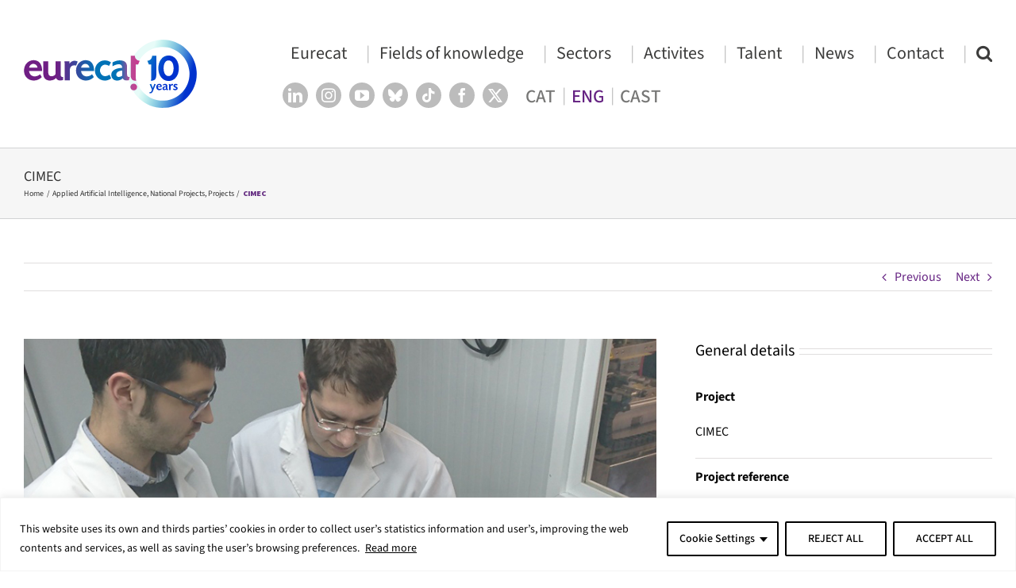

--- FILE ---
content_type: text/html; charset=UTF-8
request_url: https://eurecat.org/en/portfolio-items/cimec/?portfolioCats=1538%2C1534%2C1521%2C1845%2C1528%2C1872%2C1525%2C1550%2C1535%2C1526%2C1527%2C1529%2C1522%2C1530%2C1532%2C1537%2C1536%2C2096%2C1430%2C1779%2C1533%2C1531
body_size: 31915
content:

<!DOCTYPE html>
<html class="avada-html-layout-boxed avada-html-header-position-top" lang="en-US" prefix="og: http://ogp.me/ns# fb: http://ogp.me/ns/fb#">
<head>
	<meta http-equiv="X-UA-Compatible" content="IE=edge" />
	<meta http-equiv="Content-Type" content="text/html; charset=utf-8"/>
	<meta name="viewport" content="width=device-width, initial-scale=1" />
	<meta name='robots' content='index, follow, max-image-preview:large, max-snippet:-1, max-video-preview:-1' />
	<style>img:is([sizes="auto" i], [sizes^="auto," i]) { contain-intrinsic-size: 3000px 1500px }</style>
	
	<!-- This site is optimized with the Yoast SEO plugin v26.8 - https://yoast.com/product/yoast-seo-wordpress/ -->
	<title>The CIMEC aims to improve the productivity of the energy sector</title>
	<meta name="description" content="The CIMEC project has been developed to generate new cyber-physical systems to improve the productivity of the energy sector" />
	<link rel="canonical" href="https://eurecat.org/en/portfolio-items/cimec/" />
	<meta property="og:locale" content="en_US" />
	<meta property="og:type" content="article" />
	<meta property="og:title" content="The CIMEC aims to improve the productivity of the energy sector" />
	<meta property="og:description" content="The CIMEC project has been developed to generate new cyber-physical systems to improve the productivity of the energy sector" />
	<meta property="og:url" content="https://eurecat.org/en/portfolio-items/cimec/" />
	<meta property="og:site_name" content="Eurecat" />
	<meta property="article:modified_time" content="2019-09-03T10:20:04+00:00" />
	<meta property="og:image" content="https://eurecat.org/wp-content/uploads/2017/04/CIMEC_520x272px.jpg" />
	<meta property="og:image:width" content="520" />
	<meta property="og:image:height" content="272" />
	<meta property="og:image:type" content="image/jpeg" />
	<meta name="twitter:card" content="summary_large_image" />
	<meta name="twitter:label1" content="Est. reading time" />
	<meta name="twitter:data1" content="3 minutes" />
	<script type="application/ld+json" class="yoast-schema-graph">{"@context":"https://schema.org","@graph":[{"@type":"WebPage","@id":"https://eurecat.org/en/portfolio-items/cimec/","url":"https://eurecat.org/en/portfolio-items/cimec/","name":"The CIMEC aims to improve the productivity of the energy sector","isPartOf":{"@id":"https://eurecat.org/en/#website"},"primaryImageOfPage":{"@id":"https://eurecat.org/en/portfolio-items/cimec/#primaryimage"},"image":{"@id":"https://eurecat.org/en/portfolio-items/cimec/#primaryimage"},"thumbnailUrl":"https://eurecat.org/wp-content/uploads/2017/04/CIMEC_520x272px.jpg","datePublished":"2017-04-03T09:48:23+00:00","dateModified":"2019-09-03T10:20:04+00:00","description":"The CIMEC project has been developed to generate new cyber-physical systems to improve the productivity of the energy sector","breadcrumb":{"@id":"https://eurecat.org/en/portfolio-items/cimec/#breadcrumb"},"inLanguage":"en-US","potentialAction":[{"@type":"ReadAction","target":["https://eurecat.org/en/portfolio-items/cimec/"]}]},{"@type":"ImageObject","inLanguage":"en-US","@id":"https://eurecat.org/en/portfolio-items/cimec/#primaryimage","url":"https://eurecat.org/wp-content/uploads/2017/04/CIMEC_520x272px.jpg","contentUrl":"https://eurecat.org/wp-content/uploads/2017/04/CIMEC_520x272px.jpg","width":520,"height":272,"caption":"CIMEC EURECAT"},{"@type":"BreadcrumbList","@id":"https://eurecat.org/en/portfolio-items/cimec/#breadcrumb","itemListElement":[{"@type":"ListItem","position":1,"name":"Inici","item":"https://eurecat.org/en/"},{"@type":"ListItem","position":2,"name":"Portfolio","item":"https://eurecat.org/en/portfolio-items/"},{"@type":"ListItem","position":3,"name":"CIMEC"}]},{"@type":"WebSite","@id":"https://eurecat.org/en/#website","url":"https://eurecat.org/en/","name":"Eurecat","description":"Otro sitio realizado con WordPress","potentialAction":[{"@type":"SearchAction","target":{"@type":"EntryPoint","urlTemplate":"https://eurecat.org/en/?s={search_term_string}"},"query-input":{"@type":"PropertyValueSpecification","valueRequired":true,"valueName":"search_term_string"}}],"inLanguage":"en-US"}]}</script>
	<!-- / Yoast SEO plugin. -->


<link rel="alternate" type="application/rss+xml" title="Eurecat &raquo; Feed" href="https://eurecat.org/en/feed/" />
<link rel="alternate" type="application/rss+xml" title="Eurecat &raquo; Comments Feed" href="https://eurecat.org/en/comments/feed/" />
								<link rel="icon" href="https://eurecat.org/wp-content/uploads/2016/04/favicon1.png" type="image/png" />
		
		
		
									<meta name="description" content="The CIMEC project has been developed to generate new cyber-physical systems to improve the productivity of the energy sector during the manufacture of high added value parts.

CIMEC will incorporate monitoring and quality guarantee systems to help obtain dynamic features required for the mechanization"/>
				
		<meta property="og:locale" content="en_US"/>
		<meta property="og:type" content="article"/>
		<meta property="og:site_name" content="Eurecat"/>
		<meta property="og:title" content="The CIMEC aims to improve the productivity of the energy sector"/>
				<meta property="og:description" content="The CIMEC project has been developed to generate new cyber-physical systems to improve the productivity of the energy sector during the manufacture of high added value parts.

CIMEC will incorporate monitoring and quality guarantee systems to help obtain dynamic features required for the mechanization"/>
				<meta property="og:url" content="https://eurecat.org/en/portfolio-items/cimec/"/>
													<meta property="article:modified_time" content="2019-09-03T10:20:04+01:00"/>
											<meta property="og:image" content="https://eurecat.org/wp-content/uploads/2017/04/CIMEC_520x272px.jpg"/>
		<meta property="og:image:width" content="520"/>
		<meta property="og:image:height" content="272"/>
		<meta property="og:image:type" content="image/jpeg"/>
				
<link rel='stylesheet' id='mec-select2-style-css' href='https://eurecat.org/wp-content/plugins/modern-events-calendar-lite/assets/packages/select2/select2.min.css' type='text/css' media='all' />
<link rel='stylesheet' id='mec-font-icons-css' href='https://eurecat.org/wp-content/plugins/modern-events-calendar-lite/assets/css/iconfonts.css' type='text/css' media='all' />
<link rel='stylesheet' id='mec-frontend-style-css' href='https://eurecat.org/wp-content/plugins/modern-events-calendar-lite/assets/css/frontend.min.css' type='text/css' media='all' />
<link rel='stylesheet' id='mec-tooltip-style-css' href='https://eurecat.org/wp-content/plugins/modern-events-calendar-lite/assets/packages/tooltip/tooltip.css' type='text/css' media='all' />
<link rel='stylesheet' id='mec-tooltip-shadow-style-css' href='https://eurecat.org/wp-content/plugins/modern-events-calendar-lite/assets/packages/tooltip/tooltipster-sideTip-shadow.min.css' type='text/css' media='all' />
<link rel='stylesheet' id='featherlight-css' href='https://eurecat.org/wp-content/plugins/modern-events-calendar-lite/assets/packages/featherlight/featherlight.css' type='text/css' media='all' />
<link rel='stylesheet' id='mec-lity-style-css' href='https://eurecat.org/wp-content/plugins/modern-events-calendar-lite/assets/packages/lity/lity.min.css' type='text/css' media='all' />
<link rel='stylesheet' id='mec-general-calendar-style-css' href='https://eurecat.org/wp-content/plugins/modern-events-calendar-lite/assets/css/mec-general-calendar.css' type='text/css' media='all' />
<link rel='stylesheet' id='wpml-legacy-horizontal-list-0-css' href='https://eurecat.org/wp-content/plugins/sitepress-multilingual-cms/templates/language-switchers/legacy-list-horizontal/style.min.css' type='text/css' media='all' />
<style id='wpml-legacy-horizontal-list-0-inline-css' type='text/css'>
.wpml-ls-statics-shortcode_actions, .wpml-ls-statics-shortcode_actions .wpml-ls-sub-menu, .wpml-ls-statics-shortcode_actions a {border-color:#cdcdcd;}.wpml-ls-statics-shortcode_actions a, .wpml-ls-statics-shortcode_actions .wpml-ls-sub-menu a, .wpml-ls-statics-shortcode_actions .wpml-ls-sub-menu a:link, .wpml-ls-statics-shortcode_actions li:not(.wpml-ls-current-language) .wpml-ls-link, .wpml-ls-statics-shortcode_actions li:not(.wpml-ls-current-language) .wpml-ls-link:link {color:#444444;background-color:#ffffff;}.wpml-ls-statics-shortcode_actions .wpml-ls-sub-menu a:hover,.wpml-ls-statics-shortcode_actions .wpml-ls-sub-menu a:focus, .wpml-ls-statics-shortcode_actions .wpml-ls-sub-menu a:link:hover, .wpml-ls-statics-shortcode_actions .wpml-ls-sub-menu a:link:focus {color:#000000;background-color:#eeeeee;}.wpml-ls-statics-shortcode_actions .wpml-ls-current-language > a {color:#444444;background-color:#ffffff;}.wpml-ls-statics-shortcode_actions .wpml-ls-current-language:hover>a, .wpml-ls-statics-shortcode_actions .wpml-ls-current-language>a:focus {color:#000000;background-color:#eeeeee;}
</style>
<link rel='stylesheet' id='cms-navigation-style-base-css' href='https://eurecat.org/wp-content/plugins/wpml-cms-nav/res/css/cms-navigation-base.css' type='text/css' media='screen' />
<link rel='stylesheet' id='cms-navigation-style-css' href='https://eurecat.org/wp-content/plugins/wpml-cms-nav/res/css/cms-navigation.css' type='text/css' media='screen' />
<link rel='stylesheet' id='parent-style-css' href='https://eurecat.org/wp-content/themes/Avada/style.css' type='text/css' media='all' />
<link rel='stylesheet' id='child-style-css' href='https://eurecat.org/wp-content/themes/Avada-child/style.css' type='text/css' media='all' />
<link rel='stylesheet' id='child-custom-style-css' href='https://eurecat.org/wp-content/themes/Avada-child/Avada-child/css/style-custom.css' type='text/css' media='all' />
<link rel='stylesheet' id='usp-css' href='https://eurecat.org/wp-content/plugins/usp-pro/css/usp-pro.css' type='text/css' media='all' />
<link rel='stylesheet' id='searchwp-forms-css' href='https://eurecat.org/wp-content/plugins/searchwp/assets/css/frontend/search-forms.min.css' type='text/css' media='all' />
<link rel='stylesheet' id='fusion-dynamic-css-css' href='https://eurecat.org/wp-content/uploads/fusion-styles/fd2ec5cd4a600a9848998a0b7ca639ca.min.css' type='text/css' media='all' />
<script type="text/javascript" src="https://eurecat.org/wp-includes/js/jquery/jquery.min.js" id="jquery-core-js"></script>
<script type="text/javascript" src="https://eurecat.org/wp-includes/js/jquery/jquery-migrate.min.js" id="jquery-migrate-js"></script>
<script type="text/javascript" id="webtoffee-cookie-consent-js-extra">
/* <![CDATA[ */
var _wccConfig = {"_ipData":[],"_assetsURL":"https:\/\/eurecat.org\/wp-content\/plugins\/webtoffee-cookie-consent\/lite\/frontend\/images\/","_publicURL":"https:\/\/eurecat.org","_categories":[{"name":"Necessary","slug":"necessary","isNecessary":true,"ccpaDoNotSell":true,"cookies":[{"cookieID":"PHPSESSID","domain":".eurecat.org","provider":""},{"cookieID":"wt_consent","domain":"eurecat.org","provider":""},{"cookieID":"_GRECAPTCHA","domain":"www.google.com","provider":"google.com"},{"cookieID":"rc::a","domain":"google.com","provider":"google.com"},{"cookieID":"rc::f","domain":"google.com","provider":"google.com"},{"cookieID":"rc::b","domain":"google.com","provider":"google.com"},{"cookieID":"rc::c","domain":"google.com","provider":"google.com"},{"cookieID":"VISITOR_PRIVACY_METADATA","domain":".youtube.com","provider":"youtube.com"}],"active":true,"defaultConsent":{"gdpr":true,"ccpa":true},"foundNoCookieScript":false},{"name":"Functional","slug":"functional","isNecessary":false,"ccpaDoNotSell":true,"cookies":[{"cookieID":"VISITOR_INFO1_LIVE","domain":".youtube.com","provider":"youtube.com"},{"cookieID":"ytidb::LAST_RESULT_ENTRY_KEY","domain":"youtube.com","provider":"youtube.com"},{"cookieID":"yt-remote-connected-devices","domain":"youtube.com","provider":"youtube.com"},{"cookieID":"yt-remote-device-id","domain":"youtube.com","provider":"youtube.com"},{"cookieID":"yt-remote-session-name","domain":"youtube.com","provider":"youtube.com"},{"cookieID":"yt-remote-fast-check-period","domain":"youtube.com","provider":"youtube.com"},{"cookieID":"yt-remote-session-app","domain":"youtube.com","provider":"youtube.com"},{"cookieID":"yt-remote-cast-available","domain":"youtube.com","provider":"youtube.com"},{"cookieID":"yt-remote-cast-installed","domain":"youtube.com","provider":"youtube.com"}],"active":true,"defaultConsent":{"gdpr":false,"ccpa":false},"foundNoCookieScript":false},{"name":"Analytics","slug":"analytics","isNecessary":false,"ccpaDoNotSell":true,"cookies":[{"cookieID":"__Secure-YEC","domain":".youtube.com","provider":""},{"cookieID":"_ga_*","domain":".eurecat.org","provider":"google-analytics.com|googletagmanager.com\/gtag\/js"},{"cookieID":"_ga","domain":".eurecat.org","provider":"google-analytics.com|googletagmanager.com\/gtag\/js"},{"cookieID":"YSC","domain":".youtube.com","provider":"youtube.com"}],"active":true,"defaultConsent":{"gdpr":false,"ccpa":false},"foundNoCookieScript":false},{"name":"Performance","slug":"performance","isNecessary":false,"ccpaDoNotSell":true,"cookies":[{"cookieID":"GCLB","domain":".api.talentclue.com","provider":""}],"active":true,"defaultConsent":{"gdpr":false,"ccpa":false},"foundNoCookieScript":false},{"name":"Advertisement","slug":"advertisement","isNecessary":false,"ccpaDoNotSell":true,"cookies":[{"cookieID":"__Secure-ROLLOUT_TOKEN","domain":".youtube.com","provider":""},{"cookieID":"_gcl_au","domain":".eurecat.org","provider":"googletagmanager.com"},{"cookieID":"yt.innertube::nextId","domain":"youtube.com","provider":"youtube.com"},{"cookieID":"yt.innertube::requests","domain":"youtube.com","provider":"youtube.com"}],"active":true,"defaultConsent":{"gdpr":false,"ccpa":false},"foundNoCookieScript":false},{"name":"Others","slug":"others","isNecessary":false,"ccpaDoNotSell":true,"cookies":[{"cookieID":"NO_CACHE_FORM","domain":".api.talentclue.com","provider":""}],"active":true,"defaultConsent":{"gdpr":false,"ccpa":false},"foundNoCookieScript":false}],"_activeLaw":"gdpr","_rootDomain":"","_block":"1","_showBanner":"1","_bannerConfig":{"GDPR":{"settings":{"type":"classic","position":"bottom","applicableLaw":"gdpr","preferenceCenter":"push-down","selectedRegion":"ALL","consentExpiry":365,"shortcodes":[{"key":"wcc_readmore","content":"<a href=\"https:\/\/eurecat.org\/en\/politica-de-cookies\/\" class=\"wcc-policy\" aria-label=\"Read more\" target=\"_blank\" rel=\"noopener\" data-tag=\"readmore-button\">Read more<\/a>","tag":"readmore-button","status":true,"attributes":{"rel":"nofollow","target":"_blank"}},{"key":"wcc_show_desc","content":"<button class=\"wcc-show-desc-btn\" data-tag=\"show-desc-button\" aria-label=\"Show more\">Show more<\/button>","tag":"show-desc-button","status":true,"attributes":[]},{"key":"wcc_hide_desc","content":"<button class=\"wcc-show-desc-btn\" data-tag=\"hide-desc-button\" aria-label=\"Show less\">Show less<\/button>","tag":"hide-desc-button","status":true,"attributes":[]},{"key":"wcc_category_toggle_label","content":"[wcc_{{status}}_category_label] [wcc_preference_{{category_slug}}_title]","tag":"","status":true,"attributes":[]},{"key":"wcc_enable_category_label","content":"Enable","tag":"","status":true,"attributes":[]},{"key":"wcc_disable_category_label","content":"Disable","tag":"","status":true,"attributes":[]},{"key":"wcc_video_placeholder","content":"<div class=\"video-placeholder-normal\" data-tag=\"video-placeholder\" id=\"[UNIQUEID]\"><p class=\"video-placeholder-text-normal\" data-tag=\"placeholder-title\">Please accept {category} cookies to access this content<\/p><\/div>","tag":"","status":true,"attributes":[]},{"key":"wcc_enable_optout_label","content":"Enable","tag":"","status":true,"attributes":[]},{"key":"wcc_disable_optout_label","content":"Disable","tag":"","status":true,"attributes":[]},{"key":"wcc_optout_toggle_label","content":"[wcc_{{status}}_optout_label] [wcc_optout_option_title]","tag":"","status":true,"attributes":[]},{"key":"wcc_optout_option_title","content":"Do Not Sell or Share My Personal Information","tag":"","status":true,"attributes":[]},{"key":"wcc_optout_close_label","content":"Close","tag":"","status":true,"attributes":[]}],"bannerEnabled":true},"behaviours":{"reloadBannerOnAccept":false,"loadAnalyticsByDefault":false,"animations":{"onLoad":"animate","onHide":"sticky"}},"config":{"revisitConsent":{"status":true,"tag":"revisit-consent","position":"bottom-right","meta":{"url":"#"},"styles":[],"elements":{"title":{"type":"text","tag":"revisit-consent-title","status":true,"styles":{"color":"#0056a7"}}}},"preferenceCenter":{"toggle":{"status":true,"tag":"detail-category-toggle","type":"toggle","states":{"active":{"styles":{"background-color":"#000000"}},"inactive":{"styles":{"background-color":"#D0D5D2"}}}},"poweredBy":{"status":false,"tag":"detail-powered-by","styles":{"background-color":"#EDEDED","color":"#293C5B"}}},"categoryPreview":{"status":false,"toggle":{"status":true,"tag":"detail-category-preview-toggle","type":"toggle","states":{"active":{"styles":{"background-color":"#000000"}},"inactive":{"styles":{"background-color":"#D0D5D2"}}}}},"videoPlaceholder":{"status":true,"styles":{"background-color":"#000000","border-color":"#000000","color":"#ffffff"}},"readMore":{"status":true,"tag":"readmore-button","type":"link","meta":{"noFollow":true,"newTab":true},"styles":{"color":"#000000","background-color":"transparent","border-color":"transparent"}},"auditTable":{"status":true},"optOption":{"status":true,"toggle":{"status":true,"tag":"optout-option-toggle","type":"toggle","states":{"active":{"styles":{"background-color":"#000000"}},"inactive":{"styles":{"background-color":"#FFFFFF"}}}},"gpcOption":false}}}},"_version":"3.5.0","_logConsent":"1","_tags":[{"tag":"accept-button","styles":{"color":"#000000","background-color":"#FFFFFF","border-color":"#000000"}},{"tag":"reject-button","styles":{"color":"#000000","background-color":"transparent","border-color":"#000000"}},{"tag":"settings-button","styles":{"color":"#000000","background-color":"transparent","border-color":"#000000"}},{"tag":"readmore-button","styles":{"color":"#000000","background-color":"transparent","border-color":"transparent"}},{"tag":"donotsell-button","styles":{"color":"#1863dc","background-color":"transparent","border-color":"transparent"}},{"tag":"accept-button","styles":{"color":"#000000","background-color":"#FFFFFF","border-color":"#000000"}},{"tag":"revisit-consent","styles":[]},{"tag":"detail-category-always-enabled","styles":{"color":"#008000"}}],"_rtl":"","_lawSelected":["GDPR"],"_restApiUrl":"https:\/\/directory.cookieyes.com\/api\/v1\/ip","_renewConsent":"1758885218562","_restrictToCA":"","_customEvents":"","_ccpaAllowedRegions":[],"_gdprAllowedRegions":[],"_closeButtonAction":"reject","_ssl":"1","_providersToBlock":[{"re":"youtube.com","categories":["functional","analytics","advertisement"]},{"re":"google-analytics.com|googletagmanager.com\/gtag\/js","categories":["analytics"]},{"re":"googletagmanager.com","categories":["advertisement"]}]};
var _wccStyles = {"css":{"GDPR":".wcc-hide{display: none;}.wcc-btn-revisit-wrapper{display: flex; padding: 6px; border-radius: 8px; opacity: 0px; background-color:#ffffff; box-shadow: 0px 3px 10px 0px #798da04d;  align-items: center; justify-content: center;  position: fixed; z-index: 999999; cursor: pointer;}.wcc-revisit-bottom-left{bottom: 15px; left: 15px;}.wcc-revisit-bottom-right{bottom: 15px; right: 15px;}.wcc-btn-revisit-wrapper .wcc-btn-revisit{display: flex; align-items: center; justify-content: center; background: none; border: none; cursor: pointer; position: relative; margin: 0; padding: 0;}.wcc-btn-revisit-wrapper .wcc-btn-revisit img{max-width: fit-content; margin: 0; } .wcc-btn-revisit-wrapper .wcc-revisit-help-text{font-size:14px; margin-left:4px; display:none;}.wcc-btn-revisit-wrapper:hover .wcc-revisit-help-text, .wcc-btn-revisit-wrapper:focus-within .wcc-revisit-help-text { display: block;}.wcc-revisit-hide{display: none;}.wcc-preference-btn:hover{cursor:pointer; text-decoration:underline;}.wcc-cookie-audit-table { font-family: inherit; border-collapse: collapse; width: 100%;} .wcc-cookie-audit-table th, .wcc-cookie-audit-table td {text-align: left; padding: 10px; font-size: 12px; color: #000000; word-break: normal; background-color: #d9dfe7; border: 1px solid #cbced6;} .wcc-cookie-audit-table tr:nth-child(2n + 1) td { background: #f1f5fa; }.wcc-consent-container{position: fixed; width: 100%; box-sizing: border-box; z-index: 9999999;}.wcc-classic-bottom{bottom: 0; left: 0;}.wcc-classic-top{top: 0; left: 0;}.wcc-consent-container .wcc-consent-bar{background: #ffffff; border: 1px solid; padding: 16.5px 24px; box-shadow: 0 -1px 10px 0 #acabab4d;}.wcc-consent-bar .wcc-banner-btn-close{position: absolute; right: 14px; top: 14px; background: none; border: none; cursor: pointer; padding: 0; margin: 0; height: auto; width: auto; min-height: 0; line-height: 0; text-shadow: none; box-shadow: none;}.wcc-consent-bar .wcc-banner-btn-close img{width: 10px; height: 10px; margin: 0;}.wcc-custom-brand-logo-wrapper .wcc-custom-brand-logo{width: 100px; height: auto; margin: 0 0 10px 0;}.wcc-notice .wcc-title{color: #212121; font-weight: 700; font-size: 18px; line-height: 24px; margin: 0 0 10px 0;}.wcc-notice-group{display: flex; justify-content: space-between; align-items: center;}.wcc-notice-des *{font-size: 14px;}.wcc-notice-des{color: #212121; font-size: 14px; line-height: 24px; font-weight: 400;}.wcc-notice-des img{height: 25px; width: 25px;}.wcc-consent-bar .wcc-notice-des p{color: inherit; margin-top: 0;}.wcc-notice-des p:last-child{margin-bottom: 0;}.wcc-notice-des a.wcc-policy,.wcc-notice-des button.wcc-policy{font-size: 14px; color: #1863dc; white-space: nowrap; cursor: pointer; background: transparent; border: 1px solid; text-decoration: underline;}.wcc-notice-des button.wcc-policy{padding: 0;}.wcc-notice-des a.wcc-policy:focus-visible,.wcc-consent-bar .wcc-banner-btn-close:focus-visible,.wcc-notice-des button.wcc-policy:focus-visible,.wcc-category-direct-switch input[type=\"checkbox\"]:focus-visible,.wcc-preference-content-wrapper .wcc-show-desc-btn:focus-visible,.wcc-accordion-header .wcc-accordion-btn:focus-visible,.wcc-switch input[type=\"checkbox\"]:focus-visible,.wcc-footer-wrapper a:focus-visible,.wcc-btn:focus-visible{outline: 2px solid #1863dc; outline-offset: 2px;}.wcc-btn:focus:not(:focus-visible),.wcc-accordion-header .wcc-accordion-btn:focus:not(:focus-visible),.wcc-preference-content-wrapper .wcc-show-desc-btn:focus:not(:focus-visible),.wcc-btn-revisit-wrapper .wcc-btn-revisit:focus:not(:focus-visible),.wcc-preference-header .wcc-btn-close:focus:not(:focus-visible),.wcc-banner-btn-close:focus:not(:focus-visible){outline: 0;}button.wcc-show-desc-btn:not(:hover):not(:active){color: #1863dc; background: transparent;}button.wcc-accordion-btn:not(:hover):not(:active),button.wcc-banner-btn-close:not(:hover):not(:active),button.wcc-btn-close:not(:hover):not(:active),button.wcc-btn-revisit:not(:hover):not(:active){background: transparent;}.wcc-consent-bar button:hover,.wcc-modal.wcc-modal-open button:hover,.wcc-consent-bar button:focus,.wcc-modal.wcc-modal-open button:focus{text-decoration: none;}.wcc-notice-btn-wrapper{display: flex; justify-content: center; align-items: center; margin-left: 15px;}.wcc-notice-btn-wrapper .wcc-btn{text-shadow: none; box-shadow: none;}.wcc-btn{font-size: 14px; font-family: inherit; line-height: 24px; padding: 8px 27px; font-weight: 500; margin: 0 8px 0 0; border-radius: 2px; white-space: nowrap; cursor: pointer; text-align: center; text-transform: none; min-height: 0;}.wcc-btn:hover{opacity: 0.8;}.wcc-btn-customize{color: #1863dc; background: transparent; border: 2px solid; border-color: #1863dc; padding: 8px 28px 8px 14px; position: relative;}.wcc-btn-reject{color: #1863dc; background: transparent; border: 2px solid #1863dc;}.wcc-btn-accept{background: #1863dc; color: #ffffff; border: 2px solid #1863dc;}.wcc-consent-bar .wcc-btn-customize::after{position: absolute; content: \"\"; display: inline-block; top: 18px; right: 12px; border-left: 5px solid transparent; border-right: 5px solid transparent; border-top: 6px solid; border-top-color: inherit;}.wcc-consent-container.wcc-consent-bar-expand .wcc-btn-customize::after{transform: rotate(-180deg);}.wcc-btn:last-child{margin-right: 0;}@media (max-width: 768px){.wcc-notice-group{display: block;}.wcc-notice-btn-wrapper{margin: 0;}.wcc-notice-btn-wrapper{flex-wrap: wrap;}.wcc-notice-btn-wrapper .wcc-btn{flex: auto; max-width: 100%; margin-top: 10px; white-space: unset;}}@media (max-width: 576px){.wcc-btn-accept{order: 1; width: 100%;}.wcc-btn-customize{order: 2;}.wcc-btn-reject{order: 3; margin-right: 0;}.wcc-consent-container.wcc-consent-bar-expand .wcc-consent-bar{display: none;}.wcc-consent-container .wcc-consent-bar{padding: 16.5px 0;}.wcc-custom-brand-logo-wrapper .wcc-custom-brand-logo, .wcc-notice .wcc-title, .wcc-notice-des, .wcc-notice-btn-wrapper, .wcc-category-direct-preview-wrapper{padding: 0 24px;}.wcc-notice-des{max-height: 40vh; overflow-y: scroll;}}@media (max-width: 352px){.wcc-notice .wcc-title{font-size: 16px;}.wcc-notice-des *{font-size: 12px;}.wcc-notice-des, .wcc-btn, .wcc-notice-des a.wcc-policy{font-size: 12px;}}.wcc-preference-wrapper{display: none;}.wcc-consent-container.wcc-classic-bottom.wcc-consent-bar-expand{animation: wcc-classic-expand 1s;}.wcc-consent-container.wcc-classic-bottom.wcc-consent-bar-expand .wcc-preference-wrapper{display: block;}@keyframes wcc-classic-expand{0%{transform: translateY(50%);}100%{transform: translateY(0%);}}.wcc-consent-container.wcc-classic-top .wcc-preference-wrapper{animation: wcc-classic-top-expand 1s;}.wcc-consent-container.wcc-classic-top.wcc-consent-bar-expand .wcc-preference-wrapper{display: block;}@keyframes wcc-classic-top-expand{0%{opacity: 0; transform: translateY(-50%);}50%{opacity: 0;}100%{opacity: 1; transform: translateY(0%);}}.wcc-preference{padding: 0 24px; color: #212121; overflow-y: scroll; max-height: 48vh;}.wcc-preference-center,.wcc-preference,.wcc-preference-header,.wcc-footer-wrapper{background-color: inherit;}.wcc-preference-center,.wcc-preference,.wcc-preference-body-wrapper,.wcc-accordion-wrapper{color: inherit;}.wcc-preference-header .wcc-btn-close{cursor: pointer; vertical-align: middle; padding: 0; margin: 0; display: none; background: none; border: none; height: auto; width: auto; min-height: 0; line-height: 0; box-shadow: none; text-shadow: none;}.wcc-preference-header .wcc-btn-close img{margin: 0; height: 10px; width: 10px;}.wcc-preference-header{margin: 16px 0 0 0; display: flex; align-items: center; justify-content: space-between;}.wcc-preference-header .wcc-preference-title{font-size: 18px; font-weight: 700; line-height: 24px;}.wcc-google-privacy-url a {text-decoration:none;color: #1863dc;cursor:pointer;} .wcc-preference-content-wrapper *,.wcc-preference-body-wrapper *{font-size: 14px;}.wcc-preference-content-wrapper{font-size: 14px; line-height: 24px; font-weight: 400; padding: 12px 0; }.wcc-preference-content-wrapper img{height: 25px; width: 25px;}.wcc-preference-content-wrapper .wcc-show-desc-btn{font-size: 14px; font-family: inherit; color: #1863dc; text-decoration: none; line-height: 24px; padding: 0; margin: 0; white-space: nowrap; cursor: pointer; background: transparent; border-color: transparent; text-transform: none; min-height: 0; text-shadow: none; box-shadow: none;}.wcc-preference-body-wrapper .wcc-preference-content-wrapper p{color: inherit; margin-top: 0;}.wcc-accordion-wrapper{margin-bottom: 10px;}.wcc-accordion{border-bottom: 1px solid;}.wcc-accordion:last-child{border-bottom: none;}.wcc-accordion .wcc-accordion-item{display: flex; margin-top: 10px;}.wcc-accordion .wcc-accordion-body{display: none;}.wcc-accordion.wcc-accordion-active .wcc-accordion-body{display: block; padding: 0 22px; margin-bottom: 16px;}.wcc-accordion-header-wrapper{cursor: pointer; width: 100%;}.wcc-accordion-item .wcc-accordion-header{display: flex; justify-content: space-between; align-items: center;}.wcc-accordion-header .wcc-accordion-btn{font-size: 16px; font-family: inherit; color: #212121; line-height: 24px; background: none; border: none; font-weight: 700; padding: 0; margin: 0; cursor: pointer; text-transform: none; min-height: 0; text-shadow: none; box-shadow: none;}.wcc-accordion-header .wcc-always-active{color: #008000; font-weight: 600; line-height: 24px; font-size: 14px;}.wcc-accordion-header-des *{font-size: 14px;}.wcc-accordion-header-des{color: #212121; font-size: 14px; line-height: 24px; margin: 10px 0 16px 0;}.wcc-accordion-header-wrapper .wcc-accordion-header-des p{color: inherit; margin-top: 0;}.wcc-accordion-chevron{margin-right: 22px; position: relative; cursor: pointer;}.wcc-accordion-chevron-hide{display: none;}.wcc-accordion .wcc-accordion-chevron i::before{content: \"\"; position: absolute; border-right: 1.4px solid; border-bottom: 1.4px solid; border-color: inherit; height: 6px; width: 6px; -webkit-transform: rotate(-45deg); -moz-transform: rotate(-45deg); -ms-transform: rotate(-45deg); -o-transform: rotate(-45deg); transform: rotate(-45deg); transition: all 0.2s ease-in-out; top: 8px;}.wcc-accordion.wcc-accordion-active .wcc-accordion-chevron i::before{-webkit-transform: rotate(45deg); -moz-transform: rotate(45deg); -ms-transform: rotate(45deg); -o-transform: rotate(45deg); transform: rotate(45deg);}.wcc-audit-table{background: #f4f4f4; border-radius: 6px;}.wcc-audit-table .wcc-empty-cookies-text{color: inherit; font-size: 12px; line-height: 24px; margin: 0; padding: 10px;}.wcc-audit-table .wcc-cookie-des-table{font-size: 12px; line-height: 24px; font-weight: normal; padding: 15px 10px; border-bottom: 1px solid; border-bottom-color: inherit; margin: 0;}.wcc-audit-table .wcc-cookie-des-table:last-child{border-bottom: none;}.wcc-audit-table .wcc-cookie-des-table li{list-style-type: none; display: flex; padding: 3px 0;}.wcc-audit-table .wcc-cookie-des-table li:first-child{padding-top: 0;}.wcc-cookie-des-table li div:first-child{width: 100px; font-weight: 600; word-break: break-word; word-wrap: break-word;}.wcc-cookie-des-table li div:last-child{flex: 1; word-break: break-word; word-wrap: break-word; margin-left: 8px;}.wcc-cookie-des-table li div:last-child p{color: inherit; margin-top: 0;}.wcc-cookie-des-table li div:last-child p:last-child{margin-bottom: 0;}.wcc-prefrence-btn-wrapper{display: flex; align-items: center; justify-content: flex-end; padding: 18px 24px; border-top: 1px solid;}.wcc-prefrence-btn-wrapper .wcc-btn{text-shadow: none; box-shadow: none;}.wcc-category-direct-preview-btn-wrapper .wcc-btn-preferences{text-shadow: none; box-shadow: none;}.wcc-prefrence-btn-wrapper .wcc-btn-accept,.wcc-prefrence-btn-wrapper .wcc-btn-reject{display: none;}.wcc-btn-preferences{color: #1863dc; background: transparent; border: 2px solid #1863dc;}.wcc-footer-wrapper{position: relative;}.wcc-footer-shadow{display: block; width: 100%; height: 40px; background: linear-gradient(180deg, rgba(255, 255, 255, 0) 0%, #ffffff 100%); position: absolute; bottom: 100%;}.wcc-preference-center,.wcc-preference,.wcc-preference-body-wrapper,.wcc-preference-content-wrapper,.wcc-accordion-wrapper,.wcc-accordion,.wcc-footer-wrapper,.wcc-prefrence-btn-wrapper{border-color: inherit;}@media (max-width: 768px){.wcc-preference{max-height: 35vh;}}@media (max-width: 576px){.wcc-consent-bar-hide{display: none;}.wcc-preference{max-height: 100vh; padding: 0;}.wcc-preference-body-wrapper{padding: 60px 24px 200px;}.wcc-preference-body-wrapper-reject-hide{padding: 60px 24px 165px;}.wcc-preference-header{position: fixed; width: 100%; box-sizing: border-box; z-index: 999999999; margin: 0; padding: 16px 24px; border-bottom: 1px solid #f4f4f4;}.wcc-preference-header .wcc-btn-close{display: block;}.wcc-prefrence-btn-wrapper{display: block;}.wcc-accordion.wcc-accordion-active .wcc-accordion-body{padding-right: 0;}.wcc-prefrence-btn-wrapper .wcc-btn{width: 100%; margin-top: 10px; margin-right: 0;}.wcc-prefrence-btn-wrapper .wcc-btn:first-child{margin-top: 0;}.wcc-accordion:last-child{padding-bottom: 20px;}.wcc-prefrence-btn-wrapper .wcc-btn-accept, .wcc-prefrence-btn-wrapper .wcc-btn-reject{display: block;}.wcc-footer-wrapper{position: fixed; bottom: 0; width: 100%;}}@media (max-width: 425px){.wcc-accordion-chevron{margin-right: 15px;}.wcc-accordion.wcc-accordion-active .wcc-accordion-body{padding: 0 15px;}}@media (max-width: 352px){.wcc-preference-header .wcc-preference-title{font-size: 16px;}.wcc-preference-content-wrapper *, .wcc-accordion-header-des *{font-size: 12px;}.wcc-accordion-header-des, .wcc-preference-content-wrapper, .wcc-preference-content-wrapper .wcc-show-desc-btn{font-size: 12px;}.wcc-accordion-header .wcc-accordion-btn{font-size: 14px;}}.wcc-category-direct-preview-wrapper{display: flex; flex-wrap: wrap; align-items: center; justify-content: space-between; margin-top: 16px;}.wcc-category-direct-preview{display: flex; flex-wrap: wrap; align-items: center; font-size: 14px; font-weight: 600; line-height: 24px; color: #212121;}.wcc-category-direct-preview-section{width: 100%; display: flex; justify-content: space-between; flex-wrap: wrap;}.wcc-category-direct-item{display: flex; margin: 0 30px 10px 0; cursor: pointer;}.wcc-category-direct-item label{font-size: 14px; font-weight: 600; margin-right: 10px; cursor: pointer; word-break: break-word;}.wcc-category-direct-switch input[type=\"checkbox\"]{display: inline-block; position: relative; width: 33px; height: 18px; margin: 0; background: #d0d5d2; -webkit-appearance: none; border-radius: 50px; border: none; cursor: pointer; vertical-align: middle; outline: 0; top: 0;}.wcc-category-direct-switch input[type=\"checkbox\"]:checked{background: #1863dc;}.wcc-category-direct-switch input[type=\"checkbox\"]:before{position: absolute; content: \"\"; height: 15px; width: 15px; left: 2px; bottom: 2px; margin: 0; border-radius: 50%; background-color: white; -webkit-transition: 0.4s; transition: 0.4s;}.wcc-category-direct-switch input[type=\"checkbox\"]:checked:before{-webkit-transform: translateX(14px); -ms-transform: translateX(14px); transform: translateX(14px);}.wcc-category-direct-switch input[type=\"checkbox\"]:after{display: none;}.wcc-category-direct-switch .wcc-category-direct-switch-enabled:checked{background: #818181;}@media (max-width: 576px){.wcc-category-direct-preview-wrapper{display: block;}.wcc-category-direct-item{justify-content: space-between; width: 45%; margin: 0 0 10px 0;}.wcc-category-direct-preview-btn-wrapper .wcc-btn-preferences{width: 100%;}}@media (max-width: 352px){.wcc-category-direct-preview{font-size: 12px;}}.wcc-switch{display: flex;}.wcc-switch input[type=\"checkbox\"]{position: relative; width: 44px; height: 24px; margin: 0; background: #d0d5d2; -webkit-appearance: none; border-radius: 50px; cursor: pointer; outline: 0; border: none; top: 0;}.wcc-switch input[type=\"checkbox\"]:checked{background: #3a76d8;}.wcc-switch input[type=\"checkbox\"]:before{position: absolute; content: \"\"; height: 20px; width: 20px; left: 2px; bottom: 2px; border-radius: 50%; background-color: white; -webkit-transition: 0.4s; transition: 0.4s; margin: 0;}.wcc-switch input[type=\"checkbox\"]:after{display: none;}.wcc-switch input[type=\"checkbox\"]:checked:before{-webkit-transform: translateX(20px); -ms-transform: translateX(20px); transform: translateX(20px);}@media (max-width: 425px){.wcc-switch input[type=\"checkbox\"]{width: 38px; height: 21px;}.wcc-switch input[type=\"checkbox\"]:before{height: 17px; width: 17px;}.wcc-switch input[type=\"checkbox\"]:checked:before{-webkit-transform: translateX(17px); -ms-transform: translateX(17px); transform: translateX(17px);}}.video-placeholder-youtube{background-size: 100% 100%; background-position: center; background-repeat: no-repeat; background-color: #b2b0b059; position: relative; display: flex; align-items: center; justify-content: center; max-width: 100%;}.video-placeholder-text-youtube{text-align: center; align-items: center; padding: 10px 16px; background-color: #000000cc; color: #ffffff; border: 1px solid; border-radius: 2px; cursor: pointer;}.video-placeholder-text-youtube:hover{text-decoration:underline;}.video-placeholder-normal{background-image: url(\"\/wp-content\/plugins\/webtoffee-cookie-consent\/lite\/frontend\/images\/placeholder.svg\"); background-size: 80px; background-position: center; background-repeat: no-repeat; background-color: #b2b0b059; position: relative; display: flex; align-items: flex-end; justify-content: center; max-width: 100%;}.video-placeholder-text-normal{align-items: center; padding: 10px 16px; text-align: center; border: 1px solid; border-radius: 2px; cursor: pointer;}.wcc-rtl{direction: rtl; text-align: right;}.wcc-rtl .wcc-banner-btn-close{left: 9px; right: auto;}.wcc-rtl .wcc-notice-btn-wrapper .wcc-btn:last-child{margin-right: 8px;}.wcc-rtl .wcc-notice-btn-wrapper{margin-left: 0; margin-right: 15px;}.wcc-rtl .wcc-prefrence-btn-wrapper .wcc-btn{margin-right: 8px;}.wcc-rtl .wcc-prefrence-btn-wrapper .wcc-btn:first-child{margin-right: 0;}.wcc-rtl .wcc-accordion .wcc-accordion-chevron i::before{border: none; border-left: 1.4px solid; border-top: 1.4px solid; left: 12px;}.wcc-rtl .wcc-accordion.wcc-accordion-active .wcc-accordion-chevron i::before{-webkit-transform: rotate(-135deg); -moz-transform: rotate(-135deg); -ms-transform: rotate(-135deg); -o-transform: rotate(-135deg); transform: rotate(-135deg);}.wcc-rtl .wcc-category-direct-preview-btn-wrapper{margin-right: 15px; margin-left: 0;}.wcc-rtl .wcc-category-direct-item label{margin-right: 0; margin-left: 10px;}.wcc-rtl .wcc-category-direct-preview-section .wcc-category-direct-item:first-child{margin: 0 0 10px 0;}@media (max-width: 992px){.wcc-rtl .wcc-category-direct-preview-btn-wrapper{margin-right: 0;}}@media (max-width: 768px){.wcc-rtl .wcc-notice-btn-wrapper{margin-right: 0;}.wcc-rtl .wcc-notice-btn-wrapper .wcc-btn:first-child{margin-right: 0;}}@media (max-width: 576px){.wcc-rtl .wcc-prefrence-btn-wrapper .wcc-btn{margin-right: 0;}.wcc-rtl .wcc-notice-btn-wrapper .wcc-btn{margin-right: 0;}.wcc-rtl .wcc-notice-btn-wrapper .wcc-btn:last-child{margin-right: 0;}.wcc-rtl .wcc-notice-btn-wrapper .wcc-btn-reject{margin-right: 8px;}.wcc-rtl .wcc-accordion.wcc-accordion-active .wcc-accordion-body{padding: 0 22px 0 0;}}@media (max-width: 425px){.wcc-rtl .wcc-accordion.wcc-accordion-active .wcc-accordion-body{padding: 0 15px 0 0;}}@media (max-width: 440px){.wcc-consent-bar .wcc-banner-btn-close,.wcc-preference-header .wcc-btn-close{padding: 17px;}.wcc-consent-bar .wcc-banner-btn-close {right: 2px; top: 6px; } .wcc-preference-header{padding: 12px 0 12px 24px;}} @media (min-width: 768px) and (max-width: 1024px) {.wcc-consent-bar .wcc-banner-btn-close,.wcc-preference-header .wcc-btn-close{padding: 17px;}.wcc-consent-bar .wcc-banner-btn-close {right: 2px; top: 6px; } .wcc-preference-header{padding: 12px 0 12px 24px;}}@media (max-width: 576px) and (max-height: 425px) { .wcc-notice-des {  max-height: unset;  overflow-y: unset; } .wcc-consent-container { max-height: 100vh; overflow-y: scroll; } .wcc-preference { max-height: unset; overflow-y: unset; } .wcc-preference-body-wrapper { padding: 0 24px; } .wcc-preference-body-wrapper-reject-hide { padding: 0 24px; } .wcc-preference-header { position: unset; } .wcc-footer-wrapper { position: unset; } }"}};
var _wccApi = {"base":"https:\/\/eurecat.org\/en\/wp-json\/wcc\/v1\/","nonce":"63facba845"};
/* ]]> */
</script>
<script type="text/javascript" src="https://eurecat.org/wp-content/plugins/webtoffee-cookie-consent/lite/frontend/js/script.min.js" id="webtoffee-cookie-consent-js"></script>
<script type="text/javascript" src="//eurecat.org/wp-content/plugins/revslider/sr6/assets/js/rbtools.min.js" async id="tp-tools-js"></script>
<script type="text/javascript" src="//eurecat.org/wp-content/plugins/revslider/sr6/assets/js/rs6.min.js" async id="revmin-js"></script>
<script type="text/javascript" src="https://eurecat.org/wp-content/themes/Avada-child/js/thevelop_add_eurecat.js" id="hacking-woocommerce-js"></script>
<script type="text/javascript" id="usp-js-before">
/* <![CDATA[ */
usp_pro_submit_button = 1; usp_pro_success_form = 0; 
/* ]]> */
</script>
<script type="text/javascript" src="https://eurecat.org/wp-content/plugins/usp-pro/js/usp-pro.js" id="usp-js"></script>
<script type="text/javascript" src="https://eurecat.org/wp-content/plugins/usp-pro/js/parsley.min.js" id="parsley-js"></script>
<link rel="https://api.w.org/" href="https://eurecat.org/en/wp-json/" /><link rel="alternate" title="JSON" type="application/json" href="https://eurecat.org/en/wp-json/wp/v2/avada_portfolio/24837" /><link rel="alternate" title="oEmbed (JSON)" type="application/json+oembed" href="https://eurecat.org/en/wp-json/oembed/1.0/embed?url=https%3A%2F%2Feurecat.org%2Fen%2Fportfolio-items%2Fcimec%2F" />
<link rel="alternate" title="oEmbed (XML)" type="text/xml+oembed" href="https://eurecat.org/en/wp-json/oembed/1.0/embed?url=https%3A%2F%2Feurecat.org%2Fen%2Fportfolio-items%2Fcimec%2F&#038;format=xml" />
<meta name="generator" content="WPML ver:4.8.6 stt:8,1,2;" />
<style id="wcc-style-inline">[data-tag]{visibility:hidden;}</style><style type="text/css" id="css-fb-visibility">@media screen and (max-width: 640px){.fusion-no-small-visibility{display:none !important;}body .sm-text-align-center{text-align:center !important;}body .sm-text-align-left{text-align:left !important;}body .sm-text-align-right{text-align:right !important;}body .sm-text-align-justify{text-align:justify !important;}body .sm-flex-align-center{justify-content:center !important;}body .sm-flex-align-flex-start{justify-content:flex-start !important;}body .sm-flex-align-flex-end{justify-content:flex-end !important;}body .sm-mx-auto{margin-left:auto !important;margin-right:auto !important;}body .sm-ml-auto{margin-left:auto !important;}body .sm-mr-auto{margin-right:auto !important;}body .fusion-absolute-position-small{position:absolute;width:100%;}.awb-sticky.awb-sticky-small{ position: sticky; top: var(--awb-sticky-offset,0); }}@media screen and (min-width: 641px) and (max-width: 1024px){.fusion-no-medium-visibility{display:none !important;}body .md-text-align-center{text-align:center !important;}body .md-text-align-left{text-align:left !important;}body .md-text-align-right{text-align:right !important;}body .md-text-align-justify{text-align:justify !important;}body .md-flex-align-center{justify-content:center !important;}body .md-flex-align-flex-start{justify-content:flex-start !important;}body .md-flex-align-flex-end{justify-content:flex-end !important;}body .md-mx-auto{margin-left:auto !important;margin-right:auto !important;}body .md-ml-auto{margin-left:auto !important;}body .md-mr-auto{margin-right:auto !important;}body .fusion-absolute-position-medium{position:absolute;width:100%;}.awb-sticky.awb-sticky-medium{ position: sticky; top: var(--awb-sticky-offset,0); }}@media screen and (min-width: 1025px){.fusion-no-large-visibility{display:none !important;}body .lg-text-align-center{text-align:center !important;}body .lg-text-align-left{text-align:left !important;}body .lg-text-align-right{text-align:right !important;}body .lg-text-align-justify{text-align:justify !important;}body .lg-flex-align-center{justify-content:center !important;}body .lg-flex-align-flex-start{justify-content:flex-start !important;}body .lg-flex-align-flex-end{justify-content:flex-end !important;}body .lg-mx-auto{margin-left:auto !important;margin-right:auto !important;}body .lg-ml-auto{margin-left:auto !important;}body .lg-mr-auto{margin-right:auto !important;}body .fusion-absolute-position-large{position:absolute;width:100%;}.awb-sticky.awb-sticky-large{ position: sticky; top: var(--awb-sticky-offset,0); }}</style><meta name="generator" content="Powered by Slider Revolution 6.7.39 - responsive, Mobile-Friendly Slider Plugin for WordPress with comfortable drag and drop interface." />
<script>function setREVStartSize(e){
			//window.requestAnimationFrame(function() {
				window.RSIW = window.RSIW===undefined ? window.innerWidth : window.RSIW;
				window.RSIH = window.RSIH===undefined ? window.innerHeight : window.RSIH;
				try {
					var pw = document.getElementById(e.c).parentNode.offsetWidth,
						newh;
					pw = pw===0 || isNaN(pw) || (e.l=="fullwidth" || e.layout=="fullwidth") ? window.RSIW : pw;
					e.tabw = e.tabw===undefined ? 0 : parseInt(e.tabw);
					e.thumbw = e.thumbw===undefined ? 0 : parseInt(e.thumbw);
					e.tabh = e.tabh===undefined ? 0 : parseInt(e.tabh);
					e.thumbh = e.thumbh===undefined ? 0 : parseInt(e.thumbh);
					e.tabhide = e.tabhide===undefined ? 0 : parseInt(e.tabhide);
					e.thumbhide = e.thumbhide===undefined ? 0 : parseInt(e.thumbhide);
					e.mh = e.mh===undefined || e.mh=="" || e.mh==="auto" ? 0 : parseInt(e.mh,0);
					if(e.layout==="fullscreen" || e.l==="fullscreen")
						newh = Math.max(e.mh,window.RSIH);
					else{
						e.gw = Array.isArray(e.gw) ? e.gw : [e.gw];
						for (var i in e.rl) if (e.gw[i]===undefined || e.gw[i]===0) e.gw[i] = e.gw[i-1];
						e.gh = e.el===undefined || e.el==="" || (Array.isArray(e.el) && e.el.length==0)? e.gh : e.el;
						e.gh = Array.isArray(e.gh) ? e.gh : [e.gh];
						for (var i in e.rl) if (e.gh[i]===undefined || e.gh[i]===0) e.gh[i] = e.gh[i-1];
											
						var nl = new Array(e.rl.length),
							ix = 0,
							sl;
						e.tabw = e.tabhide>=pw ? 0 : e.tabw;
						e.thumbw = e.thumbhide>=pw ? 0 : e.thumbw;
						e.tabh = e.tabhide>=pw ? 0 : e.tabh;
						e.thumbh = e.thumbhide>=pw ? 0 : e.thumbh;
						for (var i in e.rl) nl[i] = e.rl[i]<window.RSIW ? 0 : e.rl[i];
						sl = nl[0];
						for (var i in nl) if (sl>nl[i] && nl[i]>0) { sl = nl[i]; ix=i;}
						var m = pw>(e.gw[ix]+e.tabw+e.thumbw) ? 1 : (pw-(e.tabw+e.thumbw)) / (e.gw[ix]);
						newh =  (e.gh[ix] * m) + (e.tabh + e.thumbh);
					}
					var el = document.getElementById(e.c);
					if (el!==null && el) el.style.height = newh+"px";
					el = document.getElementById(e.c+"_wrapper");
					if (el!==null && el) {
						el.style.height = newh+"px";
						el.style.display = "block";
					}
				} catch(e){
					console.log("Failure at Presize of Slider:" + e)
				}
			//});
		  };</script>
		<script type="text/javascript">
			var doc = document.documentElement;
			doc.setAttribute( 'data-useragent', navigator.userAgent );
		</script>
		<!-- Google tag (gtag.js) --> 
<script async src="https://www.googletagmanager.com/gtag/js?id=G-QPRMQCV15K"></script> <script>   
  window.dataLayer = window.dataLayer || [];   
  function gtag(){dataLayer.push(arguments);}   
  gtag('js', new Date());   
  gtag('config', 'G-QPRMQCV15K'); 
</script><style>:root,::before,::after{--mec-color-skin: #662483;--mec-color-skin-rgba-1: rgba(102,36,131,.25);--mec-color-skin-rgba-2: rgba(102,36,131,.5);--mec-color-skin-rgba-3: rgba(102,36,131,.75);--mec-color-skin-rgba-4: rgba(102,36,131,.11);--mec-primary-border-radius: ;--mec-secondary-border-radius: ;--mec-container-normal-width: 1196px;--mec-container-large-width: 1196px;--mec-fes-main-color: #40d9f1;--mec-fes-main-color-rgba-1: rgba(64, 217, 241, 0.12);--mec-fes-main-color-rgba-2: rgba(64, 217, 241, 0.23);--mec-fes-main-color-rgba-3: rgba(64, 217, 241, 0.03);--mec-fes-main-color-rgba-4: rgba(64, 217, 241, 0.3);--mec-fes-main-color-rgba-5: rgb(64 217 241 / 7%);--mec-fes-main-color-rgba-6: rgba(64, 217, 241, 0.2);</style><style>/******** Agenda ************/
.mec-owl-carousel .owl-wrapper{display: flex;flex-direction: row;}
.mec-owl-carousel .owl-item{flex:1}
.event-carousel-type2-head .mec-event-carousel-content-type2 .mec-event-carousel-title {font-size: 21px;font-weight: 100;color: #1c1d21;margin-top: 15px;letter-spacing: 0;line-height:25px;margin-bottom:15px}
.mec-event-carousel-type2 .event-carousel-type2-head .mec-event-carousel-content-type2 p {font-size: 14px;font-weight: 100;color: #444;}</style>
	</head>

<body class="wp-singular avada_portfolio-template-default single single-avada_portfolio postid-24837 single-format-standard wp-theme-Avada wp-child-theme-Avada-child mec-theme-Avada thevelop-eurecat fusion-image-hovers fusion-pagination-sizing fusion-button_type-flat fusion-button_span-no fusion-button_gradient-linear avada-image-rollover-circle-yes avada-image-rollover-yes avada-image-rollover-direction-left fusion-body ltr fusion-sticky-header no-tablet-sticky-header no-mobile-sticky-header avada-has-rev-slider-styles fusion-disable-outline fusion-sub-menu-fade mobile-logo-pos-left layout-boxed-mode avada-has-boxed-modal-shadow-none layout-scroll-offset-full avada-has-zero-margin-offset-top fusion-top-header menu-text-align-left mobile-menu-design-modern fusion-show-pagination-text fusion-header-layout-v1 avada-responsive avada-footer-fx-none avada-menu-highlight-style-bar fusion-search-form-classic fusion-main-menu-search-dropdown fusion-avatar-square avada-sticky-shrinkage avada-dropdown-styles avada-blog-layout-medium avada-blog-archive-layout-grid avada-header-shadow-no avada-menu-icon-position-left avada-has-megamenu-shadow avada-has-mainmenu-dropdown-divider avada-has-header-100-width avada-has-mobile-menu-search avada-has-main-nav-search-icon avada-has-breadcrumb-mobile-hidden avada-has-titlebar-bar_and_content avada-has-pagination-padding avada-flyout-menu-direction-fade avada-ec-views-v1" data-awb-post-id="24837">
		<a class="skip-link screen-reader-text" href="#content">Skip to content</a>

	<div id="boxed-wrapper">
							
		<div id="wrapper" class="fusion-wrapper">
			<div id="home" style="position:relative;top:-1px;"></div>
							
					
			<header class="fusion-header-wrapper">
				<div class="fusion-header-v1 fusion-logo-alignment fusion-logo-left fusion-sticky-menu- fusion-sticky-logo- fusion-mobile-logo-  fusion-mobile-menu-design-modern">
					<div class="fusion-header-sticky-height"></div>
<div class="fusion-header">
	<div class="fusion-row">
				
		
		
		<div class="eurecat-inner">
			<div class="eurecat-logo">	<div class="fusion-logo" data-margin-top="31px" data-margin-bottom="31px" data-margin-left="0px" data-margin-right="0px">
			<a class="fusion-logo-link"  href="https://eurecat.org/home/en" >

						<!-- standard logo -->
			<img src="https://eurecat.org/wp-content/uploads/2025/03/logo-eurecat-serveis-color-ENG.svg" srcset="https://eurecat.org/wp-content/uploads/2025/03/logo-eurecat-serveis-color-ENG.svg 1x" width="" height="" alt="Eurecat Logo" data-retina_logo_url="" class="fusion-standard-logo" />

			
					</a>
		</div></div>
			<div class="eurecat-nav">
				<nav class="fusion-main-menu" aria-label="Main Menu"><ul id="menu-mainmenu" class="fusion-menu"><li  id="menu-item-3236"  class="menu-item menu-item-type-post_type menu-item-object-page menu-item-has-children menu-item-3236 fusion-dropdown-menu"  data-item-id="3236"><a  href="https://eurecat.org/en/eurecat/" class="fusion-bar-highlight"><span class="menu-text">Eurecat</span></a><ul class="sub-menu"><li  id="menu-item-3235"  class="menu-item menu-item-type-post_type menu-item-object-page menu-item-3235 fusion-dropdown-submenu" ><a  href="https://eurecat.org/en/eurecat/corporate-offices/" class="fusion-bar-highlight"><span>Corporate offices</span></a></li><li  id="menu-item-97760"  class="menu-item menu-item-type-post_type menu-item-object-page menu-item-has-children menu-item-97760 fusion-dropdown-submenu" ><a  href="https://eurecat.org/en/eurecat/international-presence/" class="fusion-bar-highlight"><span>International presence</span></a><ul class="sub-menu"><li  id="menu-item-97759"  class="menu-item menu-item-type-post_type menu-item-object-page menu-item-97759" ><a  href="https://eurecat.org/en/eurecat/international-presence/eurecat-latam/" class="fusion-bar-highlight"><span>Eurecat Latam</span></a></li></ul></li><li  id="menu-item-3260"  class="menu-item menu-item-type-post_type menu-item-object-page menu-item-3260 fusion-dropdown-submenu" ><a  href="https://eurecat.org/en/eurecat/figures/" class="fusion-bar-highlight"><span>Figures</span></a></li><li  id="menu-item-152204"  class="menu-item menu-item-type-post_type menu-item-object-page menu-item-152204 fusion-dropdown-submenu" ><a  href="https://eurecat.org/en/eurecat/spin-offs/" class="fusion-bar-highlight"><span>Spin-offs</span></a></li><li  id="menu-item-3228"  class="menu-item menu-item-type-post_type menu-item-object-page menu-item-has-children menu-item-3228 fusion-dropdown-submenu" ><a  href="https://eurecat.org/en/eurecat/centres-excellencia/" class="fusion-bar-highlight"><span>Innovation Ecosystems</span></a><ul class="sub-menu"><li  id="menu-item-140420"  class="menu-item menu-item-type-post_type menu-item-object-page menu-item-140420" ><a  href="https://eurecat.org/en/eurecat/centres-excellencia/3dml/" class="fusion-bar-highlight"><span>3DML</span></a></li><li  id="menu-item-121960"  class="menu-item menu-item-type-post_type menu-item-object-page menu-item-121960" ><a  href="https://eurecat.org/en/eurecat/centres-excellencia/joint-research-unit-jru-of-metal-digital-manufacturing-2/" class="fusion-bar-highlight"><span>Joint Research Unit (JRU) of Metal Digital Manufacturing</span></a></li><li  id="menu-item-121056"  class="menu-item menu-item-type-post_type menu-item-object-page menu-item-121056" ><a  href="https://eurecat.org/en/eurecat/centres-excellencia/center-for-climate-resilience-ccr/" class="fusion-bar-highlight"><span>Center for Climate Resilience (CCR)</span></a></li><li  id="menu-item-120897"  class="menu-item menu-item-type-post_type menu-item-object-page menu-item-120897" ><a  href="https://eurecat.org/en/eurecat/centres-excellencia/battech/" class="fusion-bar-highlight"><span>Battech</span></a></li><li  id="menu-item-95549"  class="menu-item menu-item-type-post_type menu-item-object-page menu-item-95549" ><a  href="https://eurecat.org/en/eurecat/centres-excellencia/coe-tourism-innovation/" class="fusion-bar-highlight"><span>CoE in Tourism Innovation</span></a></li><li  id="menu-item-98494"  class="menu-item menu-item-type-post_type menu-item-object-page menu-item-98494" ><a  href="https://eurecat.org/en/eurecat/centres-excellencia/cidai/" class="fusion-bar-highlight"><span>CIDAI</span></a></li><li  id="menu-item-3231"  class="menu-item menu-item-type-post_type menu-item-object-page menu-item-3231" ><a  href="https://eurecat.org/en/eurecat/centres-excellencia/plastic-processing-pilot-plant/" class="fusion-bar-highlight"><span>Plastic Processing Pilot Plant</span></a></li><li  id="menu-item-3230"  class="menu-item menu-item-type-post_type menu-item-object-page menu-item-3230" ><a  href="https://eurecat.org/en/eurecat/centres-excellencia/centre-for-water-management-excellence/" class="fusion-bar-highlight"><span>Center of excellence for water management</span></a></li><li  id="menu-item-3229"  class="menu-item menu-item-type-post_type menu-item-object-page menu-item-3229" ><a  href="https://eurecat.org/en/eurecat/centres-excellencia/advanced-manufacturing-coe/" class="fusion-bar-highlight"><span>Advanced Manufacturing CoE</span></a></li><li  id="menu-item-3233"  class="menu-item menu-item-type-post_type menu-item-object-page menu-item-3233" ><a  href="https://eurecat.org/en/eurecat/centres-excellencia/unmanned-systems-industrial-robotic-platform-usirp/" class="fusion-bar-highlight"><span>Unmanned Systems Industrial Robotic Platform (USIRP)</span></a></li><li  id="menu-item-3232"  class="menu-item menu-item-type-post_type menu-item-object-page menu-item-3232" ><a  href="https://eurecat.org/en/eurecat/centres-excellencia/reimagine-textile/" class="fusion-bar-highlight"><span>Reimagine Textile</span></a></li><li  id="menu-item-76099"  class="menu-item menu-item-type-post_type menu-item-object-page menu-item-76099" ><a  href="https://eurecat.org/en/eurecat/centres-excellencia/cos/" class="fusion-bar-highlight"><span>The Center for Omic Sciences</span></a></li></ul></li><li  id="menu-item-92487"  class="menu-item menu-item-type-post_type menu-item-object-page menu-item-has-children menu-item-92487 fusion-dropdown-submenu" ><a  href="https://eurecat.org/en/differential-technologies/" class="fusion-bar-highlight"><span>Differential technologies</span></a><ul class="sub-menu"><li  id="menu-item-92489"  class="menu-item menu-item-type-post_type menu-item-object-page menu-item-92489" ><a  href="https://eurecat.org/en/differential-technologies/incremental-sheet-forming/" class="fusion-bar-highlight"><span>Incremental Sheet Forming</span></a></li><li  id="menu-item-92488"  class="menu-item menu-item-type-post_type menu-item-object-page menu-item-92488" ><a  href="https://eurecat.org/en/differential-technologies/plastronics-pilot-plant/" class="fusion-bar-highlight"><span>Plastronics</span></a></li><li  id="menu-item-100214"  class="menu-item menu-item-type-post_type menu-item-object-page menu-item-100214" ><a  href="https://eurecat.org/en/differential-technologies/cfip-carbon-fiber-for-3d-printing/" class="fusion-bar-highlight"><span>CFIP: carbon fiber for 3D printing</span></a></li></ul></li><li  id="menu-item-115992"  class="menu-item menu-item-type-post_type menu-item-object-page menu-item-115992 fusion-dropdown-submenu" ><a  href="https://eurecat.org/en/eurecat/success-stories/" class="fusion-bar-highlight"><span>Success Stories</span></a></li><li  id="menu-item-165886"  class="menu-item menu-item-type-post_type menu-item-object-page menu-item-165886 fusion-dropdown-submenu" ><a  href="https://eurecat.org/en/with-accio-by-the-companys-side/" class="fusion-bar-highlight"><span>With ACCIÓ, by the company’s side</span></a></li></ul></li><li  id="menu-item-3238"  class="menu-item menu-item-type-post_type menu-item-object-page menu-item-has-children menu-item-3238 fusion-dropdown-menu"  data-item-id="3238"><a  href="https://eurecat.org/en/field-of-knowledge/" class="fusion-bar-highlight"><span class="menu-text">Fields of knowledge</span></a><ul class="sub-menu"><li  id="menu-item-74779"  class="menu-item menu-item-type-custom menu-item-object-custom menu-item-has-children menu-item-74779 fusion-dropdown-submenu" ><a  href="#" class="fusion-bar-highlight"><span>Industrial area</span></a><ul class="sub-menu"><li  id="menu-item-74790"  class="menu-item menu-item-type-post_type menu-item-object-page menu-item-74790" ><a  href="https://eurecat.org/en/field-of-knowledge/product-innovation-multiphysics-simulation/" class="fusion-bar-highlight"><span>Product Innovation &#038; Multiphysics Simulation</span></a></li><li  id="menu-item-124764"  class="menu-item menu-item-type-post_type menu-item-object-page menu-item-124764" ><a  href="https://eurecat.org/en/field-of-knowledge/functional-printing-embedded-systems/" class="fusion-bar-highlight"><span>Functional Printing and embedded systems</span></a></li><li  id="menu-item-74784"  class="menu-item menu-item-type-post_type menu-item-object-page menu-item-74784" ><a  href="https://eurecat.org/en/field-of-knowledge/materials-metallics-ceramics/" class="fusion-bar-highlight"><span>Metallic and Ceramic Materials</span></a></li><li  id="menu-item-74796"  class="menu-item menu-item-type-post_type menu-item-object-page menu-item-74796" ><a  href="https://eurecat.org/en/field-of-knowledge/new-manufacturing-processes/" class="fusion-bar-highlight"><span>New Manufacturing Processes</span></a></li><li  id="menu-item-74785"  class="menu-item menu-item-type-post_type menu-item-object-page menu-item-74785" ><a  href="https://eurecat.org/en/field-of-knowledge/plastic-materials-composites/" class="fusion-bar-highlight"><span>Plastic Materials &#038; Composites</span></a></li><li  id="menu-item-74795"  class="menu-item menu-item-type-post_type menu-item-object-page menu-item-74795" ><a  href="https://eurecat.org/en/field-of-knowledge/robotics-automation/" class="fusion-bar-highlight"><span>Robotics and Automation</span></a></li><li  id="menu-item-101054"  class="menu-item menu-item-type-post_type menu-item-object-page menu-item-101054" ><a  href="https://eurecat.org/en/field-of-knowledge/chemical-technology/" class="fusion-bar-highlight"><span>Chemical Technology</span></a></li><li  id="menu-item-74792"  class="menu-item menu-item-type-post_type menu-item-object-page menu-item-74792" ><a  href="https://eurecat.org/en/field-of-knowledge/functional-textiles/" class="fusion-bar-highlight"><span>Functional Textiles</span></a></li></ul></li><li  id="menu-item-74780"  class="menu-item menu-item-type-custom menu-item-object-custom menu-item-has-children menu-item-74780 fusion-dropdown-submenu" ><a  href="#" class="fusion-bar-highlight"><span>Digital area</span></a><ul class="sub-menu"><li  id="menu-item-74787"  class="menu-item menu-item-type-post_type menu-item-object-page menu-item-74787" ><a  href="https://eurecat.org/en/field-of-knowledge/applied-artificial-intelligence/" class="fusion-bar-highlight"><span>Applied Artificial Intelligence</span></a></li><li  id="menu-item-74786"  class="menu-item menu-item-type-post_type menu-item-object-page menu-item-74786" ><a  href="https://eurecat.org/en/field-of-knowledge/big-data-data-science/" class="fusion-bar-highlight"><span>Big Data &#038; Data Science</span></a></li><li  id="menu-item-134146"  class="menu-item menu-item-type-post_type menu-item-object-page menu-item-134146" ><a  href="https://eurecat.org/en/field-of-knowledge/quantum-computing/" class="fusion-bar-highlight"><span>Quantum computing</span></a></li><li  id="menu-item-74788"  class="menu-item menu-item-type-post_type menu-item-object-page menu-item-74788" ><a  href="https://eurecat.org/en/field-of-knowledge/digital-health/" class="fusion-bar-highlight"><span>Digital Health</span></a></li><li  id="menu-item-74782"  class="menu-item menu-item-type-post_type menu-item-object-page menu-item-74782" ><a  href="https://eurecat.org/en/field-of-knowledge/it-ot-security/" class="fusion-bar-highlight"><span>IT &#038; OT Security</span></a></li><li  id="menu-item-74783"  class="menu-item menu-item-type-post_type menu-item-object-page menu-item-74783" ><a  href="https://eurecat.org/en/field-of-knowledge/audiovisual-technologies/" class="fusion-bar-highlight"><span>Audiovisual Technologies</span></a></li></ul></li><li  id="menu-item-74781"  class="menu-item menu-item-type-custom menu-item-object-custom menu-item-has-children menu-item-74781 fusion-dropdown-submenu" ><a  href="#" class="fusion-bar-highlight"><span>Biotech area</span></a><ul class="sub-menu"><li  id="menu-item-104759"  class="menu-item menu-item-type-post_type menu-item-object-page menu-item-104759" ><a  href="https://eurecat.org/en/field-of-knowledge/nutrition-health/" class="fusion-bar-highlight"><span>Nutrition and health</span></a></li><li  id="menu-item-82856"  class="menu-item menu-item-type-post_type menu-item-object-page menu-item-82856" ><a  href="https://eurecat.org/en/field-of-knowledge/omic-sciences/" class="fusion-bar-highlight"><span>Omic Sciences</span></a></li></ul></li><li  id="menu-item-105009"  class="menu-item menu-item-type-custom menu-item-object-custom menu-item-has-children menu-item-105009 fusion-dropdown-submenu" ><a  href="#" class="fusion-bar-highlight"><span>Sustainability Area</span></a><ul class="sub-menu"><li  id="menu-item-165305"  class="menu-item menu-item-type-post_type menu-item-object-page menu-item-165305" ><a  href="https://eurecat.org/en/climate-solutions-and-ecosystem-services/" class="fusion-bar-highlight"><span>Climate Solutions and Ecosystem Services</span></a></li><li  id="menu-item-105008"  class="menu-item menu-item-type-post_type menu-item-object-page menu-item-105008" ><a  href="https://eurecat.org/en/field-of-knowledge/water-air-soil/" class="fusion-bar-highlight"><span>Water, Air &#038; Soil</span></a></li><li  id="menu-item-105031"  class="menu-item menu-item-type-post_type menu-item-object-page menu-item-105031" ><a  href="https://eurecat.org/en/field-of-knowledge/waste-energy-environmental-impact/" class="fusion-bar-highlight"><span>Waste, Energy and Environmental Impact</span></a></li></ul></li></ul></li><li  id="menu-item-3239"  class="menu-item menu-item-type-post_type menu-item-object-page menu-item-has-children menu-item-3239 fusion-dropdown-menu"  data-item-id="3239"><a  href="https://eurecat.org/en/sectors/" class="fusion-bar-highlight"><span class="menu-text">Sectors</span></a><ul class="sub-menu"><li  id="menu-item-153021"  class="menu-item menu-item-type-post_type menu-item-object-page menu-item-has-children menu-item-153021 fusion-dropdown-submenu" ><a  href="https://eurecat.org/en/sectors/digital-experience-industries/" class="fusion-bar-highlight"><span>Digital &#038; Experience Industries</span></a><ul class="sub-menu"><li  id="menu-item-156919"  class="menu-item menu-item-type-post_type menu-item-object-page menu-item-156919" ><a  href="https://eurecat.org/en/sectors/retail/" class="fusion-bar-highlight"><span>Retail</span></a></li><li  id="menu-item-3257"  class="menu-item menu-item-type-post_type menu-item-object-page menu-item-3257" ><a  href="https://eurecat.org/en/sectors/finances-and-insurance/" class="fusion-bar-highlight"><span>Finances and insurance</span></a></li><li  id="menu-item-3243"  class="menu-item menu-item-type-post_type menu-item-object-page menu-item-3243" ><a  href="https://eurecat.org/en/sectors/industries-culturals-i-creatives/" class="fusion-bar-highlight"><span>Indústries culturals i creatives</span></a></li><li  id="menu-item-128362"  class="menu-item menu-item-type-post_type menu-item-object-page menu-item-128362" ><a  href="https://eurecat.org/en/sectors/public-sector-ppaa/" class="fusion-bar-highlight"><span>Public Sector PPAA</span></a></li><li  id="menu-item-3247"  class="menu-item menu-item-type-post_type menu-item-object-page menu-item-3247" ><a  href="https://eurecat.org/en/sectors/ict/" class="fusion-bar-highlight"><span>ICT</span></a></li><li  id="menu-item-77187"  class="menu-item menu-item-type-post_type menu-item-object-page menu-item-77187" ><a  href="https://eurecat.org/en/sectors/tourism/" class="fusion-bar-highlight"><span>Tourism</span></a></li></ul></li><li  id="menu-item-153024"  class="menu-item menu-item-type-post_type menu-item-object-page menu-item-has-children menu-item-153024 fusion-dropdown-submenu" ><a  href="https://eurecat.org/en/sectors/green-cities-industries/" class="fusion-bar-highlight"><span>Green Cities &#038; Industries</span></a><ul class="sub-menu"><li  id="menu-item-93956"  class="menu-item menu-item-type-post_type menu-item-object-page menu-item-93956" ><a  href="https://eurecat.org/en/sectors/chemical/" class="fusion-bar-highlight"><span>Chemical</span></a></li><li  id="menu-item-137843"  class="menu-item menu-item-type-post_type menu-item-object-page menu-item-137843" ><a  href="https://eurecat.org/en/sectors/construction/" class="fusion-bar-highlight"><span>Construction</span></a></li><li  id="menu-item-137842"  class="menu-item menu-item-type-post_type menu-item-object-page menu-item-137842" ><a  href="https://eurecat.org/en/sectors/energy/" class="fusion-bar-highlight"><span>Energy</span></a></li><li  id="menu-item-137844"  class="menu-item menu-item-type-post_type menu-item-object-page menu-item-137844" ><a  href="https://eurecat.org/en/sectors/resources/" class="fusion-bar-highlight"><span>Resources</span></a></li></ul></li><li  id="menu-item-153023"  class="menu-item menu-item-type-post_type menu-item-object-page menu-item-has-children menu-item-153023 fusion-dropdown-submenu" ><a  href="https://eurecat.org/en/sectors/manufacturing/" class="fusion-bar-highlight"><span>Manufacturing</span></a><ul class="sub-menu"><li  id="menu-item-3250"  class="menu-item menu-item-type-post_type menu-item-object-page menu-item-3250" ><a  href="https://eurecat.org/en/sectors/materials-processing-and-capital-equipment/" class="fusion-bar-highlight"><span>Materials Processing and Capital Equipment</span></a></li><li  id="menu-item-91735"  class="menu-item menu-item-type-post_type menu-item-object-page menu-item-91735" ><a  href="https://eurecat.org/en/sectors/textile/" class="fusion-bar-highlight"><span>Textile</span></a></li></ul></li><li  id="menu-item-146462"  class="menu-item menu-item-type-post_type menu-item-object-page menu-item-has-children menu-item-146462 fusion-dropdown-submenu" ><a  href="https://eurecat.org/en/sectors/mobility/" class="fusion-bar-highlight"><span>Mobility</span></a><ul class="sub-menu"><li  id="menu-item-3240"  class="menu-item menu-item-type-post_type menu-item-object-page menu-item-3240" ><a  href="https://eurecat.org/en/sectors/aerospace/" class="fusion-bar-highlight"><span>Aerospace</span></a></li><li  id="menu-item-90058"  class="menu-item menu-item-type-post_type menu-item-object-page menu-item-90058" ><a  href="https://eurecat.org/en/sectors/automotive/" class="fusion-bar-highlight"><span>Automotive</span></a></li><li  id="menu-item-84198"  class="menu-item menu-item-type-post_type menu-item-object-page menu-item-84198" ><a  href="https://eurecat.org/en/sectors/railway-and-logistics/" class="fusion-bar-highlight"><span>Railway and Logistics</span></a></li></ul></li><li  id="menu-item-153022"  class="menu-item menu-item-type-post_type menu-item-object-page menu-item-has-children menu-item-153022 fusion-dropdown-submenu" ><a  href="https://eurecat.org/en/sectors/wellness-industries/" class="fusion-bar-highlight"><span>Wellness Industries</span></a><ul class="sub-menu"><li  id="menu-item-3245"  class="menu-item menu-item-type-post_type menu-item-object-page menu-item-3245" ><a  href="https://eurecat.org/en/sectors/food/" class="fusion-bar-highlight"><span>Food</span></a></li><li  id="menu-item-144184"  class="menu-item menu-item-type-post_type menu-item-object-page menu-item-144184" ><a  href="https://eurecat.org/en/sectors/sport/" class="fusion-bar-highlight"><span>Sport</span></a></li><li  id="menu-item-144130"  class="menu-item menu-item-type-post_type menu-item-object-page menu-item-144130" ><a  href="https://eurecat.org/en/sectors/health/" class="fusion-bar-highlight"><span>Health</span></a></li></ul></li></ul></li><li  id="menu-item-3253"  class="menu-item menu-item-type-post_type menu-item-object-page menu-item-has-children menu-item-3253 fusion-dropdown-menu"  data-item-id="3253"><a  href="https://eurecat.org/en/services/" class="fusion-bar-highlight"><span class="menu-text">Activites</span></a><ul class="sub-menu"><li  id="menu-item-152378"  class="menu-item menu-item-type-post_type menu-item-object-page menu-item-152378 fusion-dropdown-submenu" ><a  href="https://eurecat.org/en/services/strategic-rdi/" class="fusion-bar-highlight"><span>R+D+I</span></a></li><li  id="menu-item-152379"  class="menu-item menu-item-type-custom menu-item-object-custom menu-item-152379 fusion-dropdown-submenu" ><a  target="_blank" rel="noopener noreferrer" href="https://labs.eurecat.org" class="fusion-bar-highlight"><span>Eurecat Labs</span></a></li><li  id="menu-item-91495"  class="menu-item menu-item-type-post_type menu-item-object-page menu-item-91495 fusion-dropdown-submenu" ><a  href="https://eurecat.org/en/services/technology-consultancy/" class="fusion-bar-highlight"><span>Technology consultancy</span></a></li><li  id="menu-item-152449"  class="menu-item menu-item-type-post_type menu-item-object-page menu-item-152449 fusion-dropdown-submenu" ><a  href="https://eurecat.org/en/services/professional-training/" class="fusion-bar-highlight"><span>Professional training</span></a></li><li  id="menu-item-43159"  class="menu-item menu-item-type-post_type menu-item-object-page menu-item-has-children menu-item-43159 fusion-dropdown-submenu" ><a  href="https://eurecat.org/en/services/eurecatevents/" class="fusion-bar-highlight"><span>Esdeveniments Eurecat</span></a><ul class="sub-menu"><li  id="menu-item-43266"  class="menu-item menu-item-type-post_type menu-item-object-page menu-item-43266" ><a  href="https://eurecat.org/en/services/eurecatevents/past-events/" class="fusion-bar-highlight"><span>Past Events</span></a></li></ul></li><li  id="menu-item-153287"  class="menu-item menu-item-type-post_type menu-item-object-page menu-item-153287 fusion-dropdown-submenu" ><a  href="https://eurecat.org/en/services/inspira-lab/" class="fusion-bar-highlight"><span>Inspira Lab</span></a></li></ul></li><li  id="menu-item-138215"  class="menu-item menu-item-type-post_type menu-item-object-page menu-item-has-children menu-item-138215 fusion-dropdown-menu"  data-item-id="138215"><a  href="https://eurecat.org/en/talent/" class="fusion-bar-highlight"><span class="menu-text">Talent</span></a><ul class="sub-menu"><li  id="menu-item-138217"  class="menu-item menu-item-type-post_type menu-item-object-page menu-item-138217 fusion-dropdown-submenu" ><a  href="https://eurecat.org/en/talent/work-with-us/" class="fusion-bar-highlight"><span>Work with us</span></a></li><li  id="menu-item-138216"  class="menu-item menu-item-type-post_type menu-item-object-page menu-item-138216 fusion-dropdown-submenu" ><a  href="https://eurecat.org/en/talent/phd-scolarship-programme-vicente-lopez/" class="fusion-bar-highlight"><span>PhD Scholarship Programme Vicente López 2024</span></a></li><li  id="menu-item-138512"  class="menu-item menu-item-type-post_type menu-item-object-page menu-item-138512 fusion-dropdown-submenu" ><a  href="https://eurecat.org/en/talent/self-candidacy/" class="fusion-bar-highlight"><span>Self-candidacy</span></a></li><li  id="menu-item-138513"  class="menu-item menu-item-type-post_type menu-item-object-page menu-item-138513 fusion-dropdown-submenu" ><a  href="https://eurecat.org/en/talent/internships/" class="fusion-bar-highlight"><span>Internships</span></a></li></ul></li><li  id="menu-item-57255"  class="menu-item menu-item-type-post_type menu-item-object-page menu-item-has-children menu-item-57255 fusion-dropdown-menu"  data-item-id="57255"><a  href="https://eurecat.org/en/news/" class="fusion-bar-highlight"><span class="menu-text">News</span></a><ul class="sub-menu"><li  id="menu-item-69049"  class="menu-item menu-item-type-post_type menu-item-object-page menu-item-69049 fusion-dropdown-submenu" ><a  href="https://eurecat.org/en/news/press-releases/" class="fusion-bar-highlight"><span>Press page</span></a></li><li  id="menu-item-152248"  class="menu-item menu-item-type-custom menu-item-object-custom menu-item-152248 fusion-dropdown-submenu" ><a  href="https://eurecat.org/en/eurecat/success-stories/" class="fusion-bar-highlight"><span>Sucess stories</span></a></li></ul></li><li  id="menu-item-3359"  class="menu-item menu-item-type-post_type menu-item-object-page menu-item-3359"  data-item-id="3359"><a  href="https://eurecat.org/en/contact/" class="fusion-bar-highlight"><span class="menu-text">Contact</span></a></li><li class="fusion-custom-menu-item fusion-main-menu-search"><a class="fusion-main-menu-icon fusion-bar-highlight" href="#" aria-label="Search" data-title="Search" title="Search" role="button" aria-expanded="false"></a><div class="fusion-custom-menu-item-contents">		<form role="search" class="searchform fusion-search-form  fusion-search-form-classic" method="get" action="https://eurecat.org/en/">
			<div class="fusion-search-form-content">

				
				<div class="fusion-search-field search-field">
					<label><span class="screen-reader-text">Search for:</span>
													<input type="search" value="" name="s" class="s" placeholder="Search..." required aria-required="true" aria-label="Search..."/>
											</label>
				</div>
				<div class="fusion-search-button search-button">
					<input type="submit" class="fusion-search-submit searchsubmit" aria-label="Search" value="&#xf002;" />
									</div>

				
			</div>


			
		</form>
		</div></li></ul></nav>	<div class="fusion-mobile-menu-icons">
							<a href="#" class="fusion-icon awb-icon-bars" aria-label="Toggle mobile menu" aria-expanded="false"></a>
		
					<a href="#" class="fusion-icon awb-icon-search" aria-label="Toggle mobile search"></a>
		
		
			</div>

<nav class="fusion-mobile-nav-holder fusion-mobile-menu-text-align-left" aria-label="Main Menu Mobile"></nav>

				
								<div class="eurecat-nav-secondary">
					<div class="eurecat-inner">
						<div class="eurecat-social-icons">
							<div class="fusion-social-links-header"><div class="fusion-social-networks"><div class="fusion-social-networks-wrapper"><a  class="fusion-social-network-icon fusion-tooltip fusion-linkedin awb-icon-linkedin" style data-placement="bottom" data-title="LinkedIn" data-toggle="tooltip" title="LinkedIn" href="https://www.linkedin.com/company/eurecat?trk=biz-companies-cym" target="_blank" rel="noopener noreferrer"><span class="screen-reader-text">LinkedIn</span></a><a  class="fusion-social-network-icon fusion-tooltip fusion-instagram awb-icon-instagram" style data-placement="bottom" data-title="Instagram" data-toggle="tooltip" title="Instagram" href="https://www.instagram.com/eurecat_org" target="_blank" rel="noopener noreferrer"><span class="screen-reader-text">Instagram</span></a><a  class="fusion-social-network-icon fusion-tooltip fusion-youtube awb-icon-youtube" style data-placement="bottom" data-title="YouTube" data-toggle="tooltip" title="YouTube" href="https://www.youtube.com/channel/UCWeVIFJ___t_6ozc7bDaKZw" target="_blank" rel="noopener noreferrer"><span class="screen-reader-text">YouTube</span></a><a  class="fusion-social-network-icon fusion-tooltip fusion-bluesky awb-icon-bluesky" style data-placement="bottom" data-title="Bluesky" data-toggle="tooltip" title="Bluesky" href="https://bsky.app/profile/eurecat.bsky.social" target="_blank" rel="noopener noreferrer"><span class="screen-reader-text">Bluesky</span></a><a  class="fusion-social-network-icon fusion-tooltip fusion-tiktok awb-icon-tiktok" style data-placement="bottom" data-title="Tiktok" data-toggle="tooltip" title="Tiktok" href="https://www.tiktok.com/@eurecat_org" target="_blank" rel="noopener noreferrer"><span class="screen-reader-text">Tiktok</span></a><a  class="fusion-social-network-icon fusion-tooltip fusion-facebook awb-icon-facebook" style data-placement="bottom" data-title="Facebook" data-toggle="tooltip" title="Facebook" href="https://www.facebook.com/Eurecatorg" target="_blank" rel="noreferrer"><span class="screen-reader-text">Facebook</span></a><a  class="fusion-social-network-icon fusion-tooltip fusion-twitter awb-icon-twitter fusion-last-social-icon" style data-placement="bottom" data-title="X" data-toggle="tooltip" title="X" href="https://twitter.com/Eurecat_news" target="_blank" rel="noopener noreferrer"><span class="screen-reader-text">X</span></a></div></div></div>						</div>
						<div class="eurecat-language-switcher">
							
<div class="lang_sel_list_horizontal wpml-ls-statics-shortcode_actions wpml-ls wpml-ls-legacy-list-horizontal" id="lang_sel_list">
	<ul role="menu"><li class="icl-ca wpml-ls-slot-shortcode_actions wpml-ls-item wpml-ls-item-ca wpml-ls-first-item wpml-ls-item-legacy-list-horizontal" role="none">
				<a href="https://eurecat.org/portfolio-items/cimec/" class="wpml-ls-link" role="menuitem"  aria-label="Switch to CAT" title="Switch to CAT" >
                    <span class="wpml-ls-native icl_lang_sel_native" lang="ca">CAT</span></a>
			</li><li class="icl-en wpml-ls-slot-shortcode_actions wpml-ls-item wpml-ls-item-en wpml-ls-current-language wpml-ls-item-legacy-list-horizontal" role="none">
				<a href="https://eurecat.org/en/portfolio-items/cimec/" class="wpml-ls-link" role="menuitem" >
                    <span class="wpml-ls-native icl_lang_sel_native" role="menuitem">ENG</span></a>
			</li><li class="icl-es wpml-ls-slot-shortcode_actions wpml-ls-item wpml-ls-item-es wpml-ls-last-item wpml-ls-item-legacy-list-horizontal" role="none">
				<a href="https://eurecat.org/es/portfolio-items/cimec/" class="wpml-ls-link" role="menuitem"  aria-label="Switch to CAST" title="Switch to CAST" >
                    <span class="wpml-ls-native icl_lang_sel_native" lang="es">CAST</span></a>
			</li></ul>
</div>
						</div>
					</div>
					
				</div>
				
			</div>
		</div>
		
		
		
			</div>
		
	</div>
</div>
				</div>
				<div class="fusion-clearfix"></div>
			</header>
								
							<div id="sliders-container" class="fusion-slider-visibility">
					</div>
				
					
							
			<section class="avada-page-titlebar-wrapper" aria-labelledby="awb-ptb-heading">
	<div class="fusion-page-title-bar fusion-page-title-bar-none fusion-page-title-bar-center">
		<div class="fusion-page-title-row">
			<div class="fusion-page-title-wrapper">
				<div class="fusion-page-title-captions">

																							<h1 id="awb-ptb-heading" class="entry-title">CIMEC</h1>

											
																		<div class="fusion-page-title-secondary">
								<nav class="fusion-breadcrumbs awb-yoast-breadcrumbs" aria-label="Breadcrumb"><ol class="awb-breadcrumb-list"><li class="fusion-breadcrumb-item awb-breadcrumb-sep awb-home" ><a href="https://eurecat.org/en/" class="fusion-breadcrumb-link"><span >Home</span></a></li><li class="fusion-breadcrumb-item awb-term-sep" ><a href="https://eurecat.org/en/portfolio_category/applied-artificial-intellligence/" class="fusion-breadcrumb-link"><span >Applied Artificial Intelligence</span></a></li><li class="fusion-breadcrumb-item awb-term-sep" ><a href="https://eurecat.org/en/portfolio_category/national-projects/" class="fusion-breadcrumb-link"><span >National Projects</span></a></li><li class="fusion-breadcrumb-item awb-breadcrumb-sep" ><a href="https://eurecat.org/en/portfolio_category/projects-all/" class="fusion-breadcrumb-link"><span >Projects</span></a></li><li class="fusion-breadcrumb-item"  aria-current="page"><span  class="breadcrumb-leaf">CIMEC</span></li></ol></nav>							</div>
											
				</div>

				
			</div>
		</div>
	</div>
</section>

						<main id="main" class="clearfix ">
				<div class="fusion-row" style="">
<section id="content" class=" portfolio-full" style="width: 100%;">
	
			<div class="single-navigation clearfix">
			
																				<a href="https://eurecat.org/en/portfolio-items/bim4/?portfolioCats=1538%2C1534%2C1521%2C1845%2C1528%2C1872%2C1525%2C1550%2C1535%2C1526%2C1527%2C1529%2C1522%2C1530%2C1532%2C1537%2C1536%2C2096%2C1430%2C1779%2C1533%2C1531" rel="prev">Previous</a>
			
			
																				<a href="https://eurecat.org/en/portfolio-items/pafort/?portfolioCats=1538%2C1534%2C1521%2C1845%2C1528%2C1872%2C1525%2C1550%2C1535%2C1526%2C1527%2C1529%2C1522%2C1530%2C1532%2C1537%2C1536%2C2096%2C1430%2C1779%2C1533%2C1531" rel="next">Next</a>
					</div>
	
					<article id="post-24837" class="post-24837 avada_portfolio type-avada_portfolio status-publish format-standard has-post-thumbnail hentry portfolio_category-applied-artificial-intellligence portfolio_category-national-projects portfolio_category-projects-all portfolio_skills-feder-en portfolio_skills-retos-en">

							
						<div class="project-content">
				<span class="entry-title rich-snippet-hidden">CIMEC</span><span class="vcard rich-snippet-hidden"><span class="fn"><a href="https://eurecat.org/en/author/marina-presas/" title="Posts by eurecatMP" rel="author">eurecatMP</a></span></span><span class="updated rich-snippet-hidden">2019-09-03T10:20:04+02:00</span>				<div class="project-description post-content" style=" width:100%;">
										<div class="fusion-fullwidth fullwidth-box fusion-builder-row-1 hundred-percent-fullwidth non-hundred-percent-height-scrolling" style="--awb-border-radius-top-left:0px;--awb-border-radius-top-right:0px;--awb-border-radius-bottom-right:0px;--awb-border-radius-bottom-left:0px;--awb-overflow:visible;--awb-flex-wrap:wrap;" ><div class="fusion-builder-row fusion-row"><div class="fusion-layout-column fusion_builder_column fusion-builder-column-0 fusion_builder_column_2_3 2_3 fusion-two-third fusion-column-first" style="--awb-bg-size:cover;width:65.3333%; margin-right: 4%;"><div class="fusion-column-wrapper fusion-flex-column-wrapper-legacy"><div class="fusion-text fusion-text-1"><p><img fetchpriority="high" decoding="async" class="alignnone size-full wp-image-87791" src="https://eurecat.org/wp-content/uploads/2017/04/CIMEC_850x447px.jpg" alt="CIMEC EURECAT" width="850" height="447" srcset="https://eurecat.org/wp-content/uploads/2017/04/CIMEC_850x447px-200x105.jpg 200w, https://eurecat.org/wp-content/uploads/2017/04/CIMEC_850x447px-300x158.jpg 300w, https://eurecat.org/wp-content/uploads/2017/04/CIMEC_850x447px-400x210.jpg 400w, https://eurecat.org/wp-content/uploads/2017/04/CIMEC_850x447px-600x316.jpg 600w, https://eurecat.org/wp-content/uploads/2017/04/CIMEC_850x447px-768x404.jpg 768w, https://eurecat.org/wp-content/uploads/2017/04/CIMEC_850x447px-800x421.jpg 800w, https://eurecat.org/wp-content/uploads/2017/04/CIMEC_850x447px.jpg 850w" sizes="(max-width: 850px) 100vw, 850px" /></p>
</div><div class="fusion-sep-clear"></div><div class="fusion-separator fusion-full-width-sep" style="margin-left: auto;margin-right: auto;width:100%;"></div><div class="fusion-sep-clear"></div><div class="fusion-title title fusion-title-1 fusion-title-text fusion-title-size-three"><h3 class="fusion-title-heading title-heading-left" style="margin:0;"></h3><span class="awb-title-spacer"></span><div class="title-sep-container"><div class="title-sep sep-double sep-solid" style="border-color:#e0dede;"></div></div></div><div class="fusion-text fusion-text-2"><p>The <strong>CIMEC</strong> project has been developed to generate new cyber-physical systems to improve the productivity of the energy sector during the manufacture of high added value parts.</p>
<p>CIMEC will incorporate monitoring and quality guarantee systems to help obtain dynamic features required for the mechanization of parts.</p>
<p>The CIMEC solution eliminates certain problems that can arise during the production process, such as <em>chatter &#8211;</em> automatically inflicted vibrations that cause errors in the process of the mechanization of parts and accelerate the deterioration of mechanical elements.</p>
</div><div class="fusion-clearfix"></div></div></div><div class="fusion-layout-column fusion_builder_column fusion-builder-column-1 fusion_builder_column_1_3 1_3 fusion-one-third fusion-column-last" style="--awb-bg-size:cover;width:30.6666%;"><div class="fusion-column-wrapper fusion-flex-column-wrapper-legacy"><div class="fusion-title title fusion-title-2 fusion-title-text fusion-title-size-three"><h3 class="fusion-title-heading title-heading-left" style="margin:0;">General details</h3><span class="awb-title-spacer"></span><div class="title-sep-container"><div class="title-sep sep-double sep-solid" style="border-color:#e0dede;"></div></div></div><div class="fusion-text fusion-text-3"><p><strong>Project</strong></p>
<p>CIMEC</p>
</div><div class="fusion-sep-clear"></div><div class="fusion-separator fusion-full-width-sep" style="margin-left: auto;margin-right: auto;margin-top:0px;margin-bottom:10px;width:100%;"><div class="fusion-separator-border sep-single sep-solid" style="--awb-height:20px;--awb-amount:20px;border-color:#e0dede;border-top-width:1px;"></div></div><div class="fusion-sep-clear"></div><div class="fusion-text fusion-text-4"><p><strong>Project reference</strong></p>
<p>RTC-2016-5097-3</p>
</div><div class="fusion-sep-clear"></div><div class="fusion-separator fusion-full-width-sep" style="margin-left: auto;margin-right: auto;margin-top:0px;margin-bottom:10px;width:100%;"><div class="fusion-separator-border sep-single sep-solid" style="--awb-height:20px;--awb-amount:20px;border-color:#e0dede;border-top-width:1px;"></div></div><div class="fusion-sep-clear"></div><div class="fusion-text fusion-text-5"><p><strong>Programme and call for tender</strong></p>
<p>A project financed by the MINISTRY OF ECONOMY, INDUSTRY AND COMPETITIVENESS and by the European Union, as part of the Challenges-Collaboration tender under the State Investigation, Development and Innovation Programme for Challenges in Society. This forms part of the 2013-2016 State Science, Technical and Innovation Plan, the mission of which is to foster technological development and quality innovation.</p>
</div><div class="fusion-sep-clear"></div><div class="fusion-separator fusion-full-width-sep" style="margin-left: auto;margin-right: auto;margin-top:0px;margin-bottom:10px;width:100%;"><div class="fusion-separator-border sep-single sep-solid" style="--awb-height:20px;--awb-amount:20px;border-color:#e0dede;border-top-width:1px;"></div></div><div class="fusion-sep-clear"></div><div class="fusion-image-element fusion-image-align-center in-legacy-container" style="text-align:center;--awb-caption-title-font-family:var(--h2_typography-font-family);--awb-caption-title-font-weight:var(--h2_typography-font-weight);--awb-caption-title-font-style:var(--h2_typography-font-style);--awb-caption-title-size:var(--h2_typography-font-size);--awb-caption-title-transform:var(--h2_typography-text-transform);--awb-caption-title-line-height:var(--h2_typography-line-height);--awb-caption-title-letter-spacing:var(--h2_typography-letter-spacing);"><div class="imageframe-align-center"><span class=" fusion-imageframe imageframe-none imageframe-1 hover-type-none"><img decoding="async" width="400" height="78" title="2" src="https://eurecat.org/wp-content/uploads/2019/08/2-400x78.jpg" alt class="img-responsive wp-image-86156" srcset="https://eurecat.org/wp-content/uploads/2019/08/2-200x39.jpg 200w, https://eurecat.org/wp-content/uploads/2019/08/2-400x78.jpg 400w, https://eurecat.org/wp-content/uploads/2019/08/2-600x117.jpg 600w, https://eurecat.org/wp-content/uploads/2019/08/2-800x156.jpg 800w, https://eurecat.org/wp-content/uploads/2019/08/2.jpg 890w" sizes="(max-width: 800px) 100vw, 600px" /></span></div></div><div class="fusion-image-element fusion-image-align-center in-legacy-container" style="text-align:center;--awb-caption-title-font-family:var(--h2_typography-font-family);--awb-caption-title-font-weight:var(--h2_typography-font-weight);--awb-caption-title-font-style:var(--h2_typography-font-style);--awb-caption-title-size:var(--h2_typography-font-size);--awb-caption-title-transform:var(--h2_typography-text-transform);--awb-caption-title-line-height:var(--h2_typography-line-height);--awb-caption-title-letter-spacing:var(--h2_typography-letter-spacing);"><div class="imageframe-align-center"><span class=" fusion-imageframe imageframe-none imageframe-2 hover-type-none"><img decoding="async" width="146" height="124" title="FEDER_color_1 (002)" src="https://eurecat.org/wp-content/uploads/2017/03/FEDER_color_1-002-1.gif" alt class="img-responsive wp-image-23262"/></span></div></div><div class="fusion-clearfix"></div></div></div></div></div>
									</div>

							</div>

			<div class="portfolio-sep"></div>
												<div class="fusion-sharing-box fusion-theme-sharing-box fusion-single-sharing-box">
		<h4>Comparteix, tria la teva xarxa!</h4>
		<div class="fusion-social-networks"><div class="fusion-social-networks-wrapper"><a  class="fusion-social-network-icon fusion-tooltip fusion-facebook awb-icon-facebook" style="color:var(--sharing_social_links_icon_color);" data-placement="top" data-title="Facebook" data-toggle="tooltip" title="Facebook" href="https://www.facebook.com/sharer.php?u=https%3A%2F%2Feurecat.org%2Fen%2Fportfolio-items%2Fcimec%2F&amp;t=CIMEC" target="_blank" rel="noreferrer"><span class="screen-reader-text">Facebook</span></a><a  class="fusion-social-network-icon fusion-tooltip fusion-twitter awb-icon-twitter" style="color:var(--sharing_social_links_icon_color);" data-placement="top" data-title="X" data-toggle="tooltip" title="X" href="https://x.com/intent/post?url=https%3A%2F%2Feurecat.org%2Fen%2Fportfolio-items%2Fcimec%2F&amp;text=CIMEC" target="_blank" rel="noopener noreferrer"><span class="screen-reader-text">X</span></a><a  class="fusion-social-network-icon fusion-tooltip fusion-linkedin awb-icon-linkedin" style="color:var(--sharing_social_links_icon_color);" data-placement="top" data-title="LinkedIn" data-toggle="tooltip" title="LinkedIn" href="https://www.linkedin.com/shareArticle?mini=true&amp;url=https%3A%2F%2Feurecat.org%2Fen%2Fportfolio-items%2Fcimec%2F&amp;title=CIMEC&amp;summary=The%20CIMEC%20project%20has%20been%20developed%20to%20generate%20new%20cyber-physical%20systems%20to%20improve%20the%20productivity%20of%20the%20energy%20sector%20during%20the%20manufacture%20of%20high%20added%20value%20parts.%0D%0A%0D%0ACIMEC%20will%20incorporate%20monitoring%20and%20quality%20guarantee%20systems%20to%20help%20obtain" target="_blank" rel="noopener noreferrer"><span class="screen-reader-text">LinkedIn</span></a><a  class="fusion-social-network-icon fusion-tooltip fusion-mail awb-icon-mail fusion-last-social-icon" style="color:var(--sharing_social_links_icon_color);" data-placement="top" data-title="Email" data-toggle="tooltip" title="Email" href="mailto:?body=https://eurecat.org/en/portfolio-items/cimec/&amp;subject=CIMEC" target="_self" rel="noopener noreferrer"><span class="screen-reader-text">Email</span></a><div class="fusion-clearfix"></div></div></div>	</div>
					<section class="related-posts single-related-posts">
					<div class="fusion-title fusion-title-size-three sep-double sep-solid" style="margin-top:0px;margin-bottom:31px;">
					<h3 class="title-heading-left" style="margin:0;">
						Related Projects					</h3>
					<span class="awb-title-spacer"></span>
					<div class="title-sep-container">
						<div class="title-sep sep-double sep-solid"></div>
					</div>
				</div>
				
	
	
	
					<div class="awb-carousel awb-swiper awb-swiper-carousel" data-imagesize="fixed" data-metacontent="no" data-autoplay="yes" data-touchscroll="no" data-columns="5" data-itemmargin="44px" data-itemwidth="180" data-scrollitems="">
		<div class="swiper-wrapper">
																		<div class="swiper-slide">
					<div class="fusion-carousel-item-wrapper">
						<div  class="fusion-image-wrapper fusion-image-size-fixed" aria-haspopup="true">
					<img src="https://eurecat.org/wp-content/uploads/2026/01/HOT_COAT-500x383.png" srcset="https://eurecat.org/wp-content/uploads/2026/01/HOT_COAT-500x383.png 1x, https://eurecat.org/wp-content/uploads/2026/01/HOT_COAT-500x383@2x.png 2x" width="500" height="383" alt="HOT-COAT" />
	<div class="fusion-rollover">
	<div class="fusion-rollover-content">

														<a class="fusion-rollover-link" href="https://eurecat.org/en/portfolio-items/hot-coat/">HOT-COAT</a>
			
														
								
													<div class="fusion-rollover-sep"></div>
				
																		<a class="fusion-rollover-gallery" href="https://eurecat.org/wp-content/uploads/2026/01/HOT_COAT.png" data-options="" data-id="191887" data-rel="iLightbox[gallery]" data-title="HOT_COAT" data-caption="">
						Gallery					</a>
														
		
												<h4 class="fusion-rollover-title">
					<a class="fusion-rollover-title-link" href="https://eurecat.org/en/portfolio-items/hot-coat/">
						HOT-COAT					</a>
				</h4>
			
								
		
						<a class="fusion-link-wrapper" href="https://eurecat.org/en/portfolio-items/hot-coat/" aria-label="HOT-COAT"></a>
	</div>
</div>
</div>
											</div><!-- fusion-carousel-item-wrapper -->
				</div>
															<div class="swiper-slide">
					<div class="fusion-carousel-item-wrapper">
						<div  class="fusion-image-wrapper fusion-image-size-fixed" aria-haspopup="true">
					<img src="https://eurecat.org/wp-content/uploads/2026/01/AMELIAHUB_520x272px-500x383.jpg" srcset="https://eurecat.org/wp-content/uploads/2026/01/AMELIAHUB_520x272px-500x383.jpg 1x, https://eurecat.org/wp-content/uploads/2026/01/AMELIAHUB_520x272px-500x383@2x.jpg 2x" width="500" height="383" alt="AMELIA-HUB" />
	<div class="fusion-rollover">
	<div class="fusion-rollover-content">

														<a class="fusion-rollover-link" href="https://eurecat.org/en/portfolio-items/amelia-hub/">AMELIA-HUB</a>
			
														
								
													<div class="fusion-rollover-sep"></div>
				
																		<a class="fusion-rollover-gallery" href="https://eurecat.org/wp-content/uploads/2026/01/AMELIAHUB_520x272px.jpg" data-options="" data-id="191491" data-rel="iLightbox[gallery]" data-title="AMELIAHUB_520x272px" data-caption="">
						Gallery					</a>
														
		
												<h4 class="fusion-rollover-title">
					<a class="fusion-rollover-title-link" href="https://eurecat.org/en/portfolio-items/amelia-hub/">
						AMELIA-HUB					</a>
				</h4>
			
								
		
						<a class="fusion-link-wrapper" href="https://eurecat.org/en/portfolio-items/amelia-hub/" aria-label="AMELIA-HUB"></a>
	</div>
</div>
</div>
											</div><!-- fusion-carousel-item-wrapper -->
				</div>
															<div class="swiper-slide">
					<div class="fusion-carousel-item-wrapper">
						<div  class="fusion-image-wrapper fusion-image-size-fixed" aria-haspopup="true">
					<img src="https://eurecat.org/wp-content/uploads/2025/12/DRONSEWER_520x272px-500x383.jpg" srcset="https://eurecat.org/wp-content/uploads/2025/12/DRONSEWER_520x272px-500x383.jpg 1x, https://eurecat.org/wp-content/uploads/2025/12/DRONSEWER_520x272px-500x383@2x.jpg 2x" width="500" height="383" alt="DRONSEWER" />
	<div class="fusion-rollover">
	<div class="fusion-rollover-content">

														<a class="fusion-rollover-link" href="https://eurecat.org/en/portfolio-items/dronsewer/">DRONSEWER</a>
			
														
								
													<div class="fusion-rollover-sep"></div>
				
																		<a class="fusion-rollover-gallery" href="https://eurecat.org/wp-content/uploads/2025/12/DRONSEWER_520x272px.jpg" data-options="" data-id="191353" data-rel="iLightbox[gallery]" data-title="DRONSEWER_520x272px" data-caption="">
						Gallery					</a>
														
		
												<h4 class="fusion-rollover-title">
					<a class="fusion-rollover-title-link" href="https://eurecat.org/en/portfolio-items/dronsewer/">
						DRONSEWER					</a>
				</h4>
			
								
		
						<a class="fusion-link-wrapper" href="https://eurecat.org/en/portfolio-items/dronsewer/" aria-label="DRONSEWER"></a>
	</div>
</div>
</div>
											</div><!-- fusion-carousel-item-wrapper -->
				</div>
															<div class="swiper-slide">
					<div class="fusion-carousel-item-wrapper">
						<div  class="fusion-image-wrapper fusion-image-size-fixed" aria-haspopup="true">
					<img src="https://eurecat.org/wp-content/uploads/2025/12/COGNITIUM_850x447px-500x383.jpg" srcset="https://eurecat.org/wp-content/uploads/2025/12/COGNITIUM_850x447px-500x383.jpg 1x, https://eurecat.org/wp-content/uploads/2025/12/COGNITIUM_850x447px-500x383@2x.jpg 2x" width="500" height="383" alt="COGNITIUM" />
	<div class="fusion-rollover">
	<div class="fusion-rollover-content">

														<a class="fusion-rollover-link" href="https://eurecat.org/en/portfolio-items/cognitium/">COGNITIUM</a>
			
														
								
													<div class="fusion-rollover-sep"></div>
				
																		<a class="fusion-rollover-gallery" href="https://eurecat.org/wp-content/uploads/2025/12/COGNITIUM_850x447px.jpg" data-options="" data-id="191308" data-rel="iLightbox[gallery]" data-title="COGNITIUM_850x447px" data-caption="">
						Gallery					</a>
														
		
												<h4 class="fusion-rollover-title">
					<a class="fusion-rollover-title-link" href="https://eurecat.org/en/portfolio-items/cognitium/">
						COGNITIUM					</a>
				</h4>
			
								
		
						<a class="fusion-link-wrapper" href="https://eurecat.org/en/portfolio-items/cognitium/" aria-label="COGNITIUM"></a>
	</div>
</div>
</div>
											</div><!-- fusion-carousel-item-wrapper -->
				</div>
															<div class="swiper-slide">
					<div class="fusion-carousel-item-wrapper">
						<div  class="fusion-image-wrapper fusion-image-size-fixed" aria-haspopup="true">
					<img src="https://eurecat.org/wp-content/uploads/2025/12/TICITURISME_520x272px-500x383.jpg" srcset="https://eurecat.org/wp-content/uploads/2025/12/TICITURISME_520x272px-500x383.jpg 1x, https://eurecat.org/wp-content/uploads/2025/12/TICITURISME_520x272px-500x383@2x.jpg 2x" width="500" height="383" alt="TIC I TURISME" />
	<div class="fusion-rollover">
	<div class="fusion-rollover-content">

														<a class="fusion-rollover-link" href="https://eurecat.org/en/portfolio-items/tic-i-turisme/">TIC I TURISME</a>
			
														
								
													<div class="fusion-rollover-sep"></div>
				
																		<a class="fusion-rollover-gallery" href="https://eurecat.org/wp-content/uploads/2025/12/TICITURISME_520x272px.jpg" data-options="" data-id="191079" data-rel="iLightbox[gallery]" data-title="TICITURISME_520x272px" data-caption="">
						Gallery					</a>
														
		
												<h4 class="fusion-rollover-title">
					<a class="fusion-rollover-title-link" href="https://eurecat.org/en/portfolio-items/tic-i-turisme/">
						TIC I TURISME					</a>
				</h4>
			
								
		
						<a class="fusion-link-wrapper" href="https://eurecat.org/en/portfolio-items/tic-i-turisme/" aria-label="TIC I TURISME"></a>
	</div>
</div>
</div>
											</div><!-- fusion-carousel-item-wrapper -->
				</div>
					</div><!-- swiper-wrapper -->
				<div class="awb-swiper-button awb-swiper-button-prev"><i class="awb-icon-angle-left"></i></div><div class="awb-swiper-button awb-swiper-button-next"><i class="awb-icon-angle-right"></i></div>	</div><!-- fusion-carousel -->
</section><!-- related-posts -->


																	</article>
	</section>
						
					</div>  <!-- fusion-row -->
				</main>  <!-- #main -->
				
				
								
					
		<div class="fusion-footer">
					
	<footer class="fusion-footer-widget-area fusion-widget-area">
				<div class="logo fusion-row"><div style="border-style: solid;border-color:transparent;border-width:0px;"><a href="https://eurecat.org/en"><img class="image " src="https://eurecat.org/wp-content/uploads/2024/06/logo-eurecat-serveis-blanc-ENG.svg" alt="" width="0" height="0" decoding="async" /></a></div></div>
		<div class="fusion-row">
			<div class="fusion-columns fusion-columns-3 fusion-widget-area">
				
																									<div class="fusion-column col-lg-4 col-md-4 col-sm-4">
							<section id="text-15" class="fusion-footer-widget-column widget widget_text" style="border-style: solid;border-color:transparent;border-width:0px;">			<div class="textwidget"><h2>Registered office</h2>
<p>Av. Universitat Autònoma, 23
<br>08290 Cerdanyola del Vallès<br>
Tel: (+34) 93 594 47 00</p>
<p><a class="ico ico-arrow" href="https://eurecat.org/en/eurecat/corporate-offices/">All our offices</a></p>
</div>
		<div style="clear:both;"></div></section>																					</div>
																										<div class="fusion-column col-lg-4 col-md-4 col-sm-4">
							<section id="text-16" class="fusion-footer-widget-column widget widget_text" style="border-style: solid;border-color:transparent;border-width:0px;">			<div class="textwidget"><h2>Contact</h2>
<p><strong>Eurecat:</strong>
<br>Tel +34 932 381 400<br>
<a href="mailto:info&#64;&#101;&#117;r&#101;&#99;&#97;t&#46;org">&#105;&#110;f&#111;&#64;&#101;&#117;r&#101;&#99;&#97;&#116;.org</a><br>
<a href="https://www.eurecat.org">www.eurecat.org</a></p>
<p><strong>RHO:</strong><br>
<a href="mailto:&#106;&#111;b&#115;&#64;&#101;u&#114;&#101;&#99;&#97;t.&#111;rg">j&#111;bs&#64;&#101;&#117;&#114;e&#99;&#97;&#116;&#46;&#111;rg</a></p></div>
		<div style="clear:both;"></div></section>																					</div>
																										<div class="fusion-column fusion-column-last col-lg-4 col-md-4 col-sm-4">
							<section id="custom_html-3" class="widget_text fusion-footer-widget-column widget widget_custom_html" style="border-style: solid;border-color:transparent;border-width:0px;"><div class="textwidget custom-html-widget"><h2>Follow us</h2></div><div style="clear:both;"></div></section><section id="social_links-widget-7" class="fusion-footer-widget-column widget social_links" style="border-style: solid;border-color:transparent;border-width:0px;">
		<div class="fusion-social-networks">

			<div class="fusion-social-networks-wrapper">
																												
						
																																			<a class="fusion-social-network-icon fusion-tooltip fusion-linkedin awb-icon-linkedin" href="https://www.linkedin.com/company/eurecat?trk=biz-companies-cym"  data-placement="top" data-title="LinkedIn" data-toggle="tooltip" data-original-title=""  title="LinkedIn" aria-label="LinkedIn" rel="noopener noreferrer" target="_self" style="font-size:24px;color:#bebdbd;"></a>
											
										
																				
						
																																			<a class="fusion-social-network-icon fusion-tooltip fusion-instagram awb-icon-instagram" href="https://www.instagram.com/eurecat_org/"  data-placement="top" data-title="Instagram" data-toggle="tooltip" data-original-title=""  title="Instagram" aria-label="Instagram" rel="noopener noreferrer" target="_self" style="font-size:24px;color:#bebdbd;"></a>
											
										
																				
						
																																			<a class="fusion-social-network-icon fusion-tooltip fusion-youtube awb-icon-youtube" href="https://www.youtube.com/channel/UCWeVIFJ___t_6ozc7bDaKZw"  data-placement="top" data-title="Youtube" data-toggle="tooltip" data-original-title=""  title="YouTube" aria-label="YouTube" rel="noopener noreferrer" target="_self" style="font-size:24px;color:#bebdbd;"></a>
											
										
																				
						
																																			<a class="fusion-social-network-icon fusion-tooltip fusion-tiktok awb-icon-tiktok" href="https://www.tiktok.com/@eurecat_org"  data-placement="top" data-title="Tiktok" data-toggle="tooltip" data-original-title=""  title="Tiktok" aria-label="Tiktok" rel="noopener noreferrer" target="_self" style="font-size:24px;color:#bebdbd;"></a>
											
										
																				
						
																																			<a class="fusion-social-network-icon fusion-tooltip fusion-facebook awb-icon-facebook" href="https://www.facebook.com/Eurecatorg"  data-placement="top" data-title="Facebook" data-toggle="tooltip" data-original-title=""  title="Facebook" aria-label="Facebook" rel="noopener noreferrer" target="_self" style="font-size:24px;color:#bebdbd;"></a>
											
										
																				
						
																																			<a class="fusion-social-network-icon fusion-tooltip fusion-twitter awb-icon-twitter" href="https://twitter.com/Eurecat_news"  data-placement="top" data-title="Twitter" data-toggle="tooltip" data-original-title=""  title="Twitter" aria-label="Twitter" rel="noopener noreferrer" target="_self" style="font-size:24px;color:#bebdbd;"></a>
											
										
				
			</div>
		</div>

		<div style="clear:both;"></div></section>																					</div>
																																				
				<div class="fusion-clearfix"></div>
			</div> <!-- fusion-columns -->
		</div> <!-- fusion-row -->
	</footer> <!-- fusion-footer-widget-area -->

	
	<footer id="footer" class="fusion-footer-copyright-area">
		<div class="fusion-row">
			<div class="fusion-copyright-content">

				<div class="fusion-copyright-notice">
		<div>
		© 2015 - Eurecat- All rigths reserved | 
<a href="https://eurecat.org/en/contact/">Contact us</a> |
<a href="https://eurecat.org/en/disclaimer/">Disclaimer</a> |
<a href="https://eurecat.org/en/privacy-policity/">Privacy policity</a> | 
<a href="http://eurecat.org/en/politica-de-cookies/">Cookies</a> | 
<a href="http://eurecat.org/eurecat/portal-transparencia/">Transparency Portal</a>	</div>
</div>

			</div> <!-- fusion-fusion-copyright-content -->
		</div> <!-- fusion-row -->
	</footer> <!-- #footer -->
		</div> <!-- fusion-footer -->

		
					
												</div> <!-- wrapper -->
		</div> <!-- #boxed-wrapper -->
					
							<a class="fusion-one-page-text-link fusion-page-load-link" tabindex="-1" href="#" aria-hidden="true">Page load link</a>

		<div class="avada-footer-scripts">
			<script type="text/javascript">var fusionNavIsCollapsed=function(e){var t,n;window.innerWidth<=e.getAttribute("data-breakpoint")?(e.classList.add("collapse-enabled"),e.classList.remove("awb-menu_desktop"),e.classList.contains("expanded")||window.dispatchEvent(new CustomEvent("fusion-mobile-menu-collapsed",{detail:{nav:e}})),(n=e.querySelectorAll(".menu-item-has-children.expanded")).length&&n.forEach(function(e){e.querySelector(".awb-menu__open-nav-submenu_mobile").setAttribute("aria-expanded","false")})):(null!==e.querySelector(".menu-item-has-children.expanded .awb-menu__open-nav-submenu_click")&&e.querySelector(".menu-item-has-children.expanded .awb-menu__open-nav-submenu_click").click(),e.classList.remove("collapse-enabled"),e.classList.add("awb-menu_desktop"),null!==e.querySelector(".awb-menu__main-ul")&&e.querySelector(".awb-menu__main-ul").removeAttribute("style")),e.classList.add("no-wrapper-transition"),clearTimeout(t),t=setTimeout(()=>{e.classList.remove("no-wrapper-transition")},400),e.classList.remove("loading")},fusionRunNavIsCollapsed=function(){var e,t=document.querySelectorAll(".awb-menu");for(e=0;e<t.length;e++)fusionNavIsCollapsed(t[e])};function avadaGetScrollBarWidth(){var e,t,n,l=document.createElement("p");return l.style.width="100%",l.style.height="200px",(e=document.createElement("div")).style.position="absolute",e.style.top="0px",e.style.left="0px",e.style.visibility="hidden",e.style.width="200px",e.style.height="150px",e.style.overflow="hidden",e.appendChild(l),document.body.appendChild(e),t=l.offsetWidth,e.style.overflow="scroll",t==(n=l.offsetWidth)&&(n=e.clientWidth),document.body.removeChild(e),jQuery("html").hasClass("awb-scroll")&&10<t-n?10:t-n}fusionRunNavIsCollapsed(),window.addEventListener("fusion-resize-horizontal",fusionRunNavIsCollapsed);</script>
		<script>
			window.RS_MODULES = window.RS_MODULES || {};
			window.RS_MODULES.modules = window.RS_MODULES.modules || {};
			window.RS_MODULES.waiting = window.RS_MODULES.waiting || [];
			window.RS_MODULES.defered = false;
			window.RS_MODULES.moduleWaiting = window.RS_MODULES.moduleWaiting || {};
			window.RS_MODULES.type = 'compiled';
		</script>
		<script type="speculationrules">
{"prefetch":[{"source":"document","where":{"and":[{"href_matches":"\/en\/*"},{"not":{"href_matches":["\/wp-*.php","\/wp-admin\/*","\/wp-content\/uploads\/*","\/wp-content\/*","\/wp-content\/plugins\/*","\/wp-content\/themes\/Avada-child\/*","\/wp-content\/themes\/Avada\/*","\/en\/*\\?(.+)"]}},{"not":{"selector_matches":"a[rel~=\"nofollow\"]"}},{"not":{"selector_matches":".no-prefetch, .no-prefetch a"}}]},"eagerness":"conservative"}]}
</script>
<a rel="nofollow" style="display:none" href="https://eurecat.org/?blackhole=069adcf836" title="Do NOT follow this link or you will be banned from the site!">Eurecat</a>
<script id="wccBannerTemplate_GDPR" type="text/template"><div class="wcc-btn-revisit-wrapper wcc-revisit-hide" data-tag="revisit-consent" data-tooltip="Cookie settings"> <button class="wcc-btn-revisit" aria-label="Cookie settings"> <img src="https://eurecat.org/wp-content/plugins/webtoffee-cookie-consent/lite/frontend/images/revisit.svg" alt="Revisit consent button"> </button> <span class="wcc-revisit-help-text"> Cookie settings </span></div><div class="wcc-consent-container wcc-hide" role="region"> <div class="wcc-consent-bar" data-tag="notice" style="background-color:#FFFFFF;border-color:#f4f4f4">  <div class="wcc-notice"> <p id="wcc-title" class="wcc-title" data-tag="title" role="heading" aria-level="1" aria-labelledby="wcc-title" style="color:#212121"></p><div class="wcc-notice-group"> <div id="wcc-notice-des" class="wcc-notice-des" data-tag="description" aria-describedby="wcc-notice-des" style="color:#212121"> <p>This website uses its own and thirds parties’ cookies in order to collect user’s statistics information and user’s, improving the web contents and services, as well as saving the user’s browsing preferences. </p> </div><div class="wcc-notice-btn-wrapper" data-tag="notice-buttons"> <button class="wcc-btn wcc-btn-customize" aria-label="Cookie Settings" data-tag="settings-button" style="color:#000000;background-color:transparent;border-color:#000000">Cookie Settings</button> <button class="wcc-btn wcc-btn-reject" aria-label="REJECT ALL" data-tag="reject-button" style="color:#000000;background-color:transparent;border-color:#000000">REJECT ALL</button> <button class="wcc-btn wcc-btn-accept" aria-label="ACCEPT ALL" data-tag="accept-button" style="color:#000000;background-color:#FFFFFF;border-color:#000000">ACCEPT ALL</button> </div></div></div></div><div class="wcc-preference-wrapper" data-tag="detail" style="color:#212121;background-color:#FFFFFF;border-color:#f4f4f4"> <div class="wcc-preference-center"> <div class="wcc-preference"> <div class="wcc-preference-header"> <span id="wcc-preference-title" class="wcc-preference-title" data-tag="detail-title" role="heading" aria-level="1" aria-labelledby="wcc-preference-title" style="color:#212121">General Cookies description</span> <button class="wcc-btn-close" aria-label="Close cookie preference modal" data-tag="detail-close"> <img src="https://eurecat.org/wp-content/plugins/webtoffee-cookie-consent/lite/frontend/images/close.svg" alt="Close"> </button> </div><div class="wcc-preference-body-wrapper"> <div class="wcc-preference-content-wrapper" data-tag="detail-description" style="color:#212121"> <p>This web uses its own and third parties’ cookies to the purposes of analyses the users surfing habits also to improving the web contents and services, as well as to save the user’s browsing preferences. Some of the cookies installed are necessary for the web access and does not require the user’s consent. Other cookies are accessory and has several functionalities, their installation requires the user consent. User’s may set up and consult the web cookies and its details below. Further information at <a href="https://eurecat.org/en/politica-de-cookies/">Cookies Policies</a></p> </div> <div class="wcc-google-privacy-policy" data-tag="google-privacy-policy">  </div><div class="wcc-accordion-wrapper" data-tag="detail-categories"> <div class="wcc-accordion" id="wccDetailCategorynecessary" role="button" aria-expanded="false"> <div class="wcc-accordion-item"> <div class="wcc-accordion-chevron"><i class="wcc-chevron-right"></i></div> <div class="wcc-accordion-header-wrapper"> <div class="wcc-accordion-header"><button class="wcc-accordion-btn" aria-label="Necessary" data-tag="detail-category-title" style="color:#212121">Necessary</button><span class="wcc-always-active">Always Active</span> <div class="wcc-switch" data-tag="detail-category-toggle"><input type="checkbox" id="wccSwitchnecessary"></div> </div> <div class="wcc-accordion-header-des" data-tag="detail-category-description" style="color:#212121"> <p>Necessary cookies are required to enable the basic features of this site, such as providing secure log-in or adjusting your consent preferences. These cookies do not store any personally identifiable data.</p></div> </div> </div> <div class="wcc-accordion-body" aria-hidden="true"> <div class="wcc-audit-table" data-tag="audit-table" style="color:#212121;background-color:#f4f4f4;border-color:#ebebeb"><ul class="wcc-cookie-des-table"><li><div>Cookie</div><div>PHPSESSID</div></li><li><div>Duration</div><div>3 days</div></li><li><div>Description</div><div>This cookie is native to PHP applications. The cookie stores and identifies a user's unique session ID to manage user sessions on the website. The cookie is a session cookie and will be deleted when all the browser windows are closed.</div></li></ul><ul class="wcc-cookie-des-table"><li><div>Cookie</div><div>wt_consent</div></li><li><div>Duration</div><div>1 year</div></li><li><div>Description</div><div>Used for remembering users’ consent preferences to be respected on subsequent site visits. It does not collect or store personal information about visitors to the site.</div></li></ul><ul class="wcc-cookie-des-table"><li><div>Cookie</div><div>_GRECAPTCHA</div></li><li><div>Duration</div><div>6 months</div></li><li><div>Description</div><div>Google Recaptcha service sets this cookie to identify bots to protect the website against malicious spam attacks.</div></li></ul><ul class="wcc-cookie-des-table"><li><div>Cookie</div><div>rc::a</div></li><li><div>Duration</div><div>never</div></li><li><div>Description</div><div>This cookie is set by the Google recaptcha service to identify bots to protect the website against malicious spam attacks.</div></li></ul><ul class="wcc-cookie-des-table"><li><div>Cookie</div><div>rc::f</div></li><li><div>Duration</div><div>never</div></li><li><div>Description</div><div>This cookie is set by the Google recaptcha service to identify bots to protect the website against malicious spam attacks.</div></li></ul><ul class="wcc-cookie-des-table"><li><div>Cookie</div><div>rc::b</div></li><li><div>Duration</div><div>session</div></li><li><div>Description</div><div>This cookie is set by the Google recaptcha service to identify bots to protect the website against malicious spam attacks.</div></li></ul><ul class="wcc-cookie-des-table"><li><div>Cookie</div><div>rc::c</div></li><li><div>Duration</div><div>session</div></li><li><div>Description</div><div>This cookie is set by the Google recaptcha service to identify bots to protect the website against malicious spam attacks.</div></li></ul><ul class="wcc-cookie-des-table"><li><div>Cookie</div><div>VISITOR_PRIVACY_METADATA</div></li><li><div>Duration</div><div>6 months</div></li><li><div>Description</div><div>YouTube sets this cookie to store the user's cookie consent state for the current domain.	</div></li></ul></div> </div> </div><div class="wcc-accordion" id="wccDetailCategoryfunctional" role="button" aria-expanded="false"> <div class="wcc-accordion-item"> <div class="wcc-accordion-chevron"><i class="wcc-chevron-right"></i></div> <div class="wcc-accordion-header-wrapper"> <div class="wcc-accordion-header"><button class="wcc-accordion-btn" aria-label="Functional" data-tag="detail-category-title" style="color:#212121">Functional</button><span class="wcc-always-active">Always Active</span> <div class="wcc-switch" data-tag="detail-category-toggle"><input type="checkbox" id="wccSwitchfunctional"></div> </div> <div class="wcc-accordion-header-des" data-tag="detail-category-description" style="color:#212121"> <p>Functional cookies help perform certain functionalities like sharing the content of the website on social media platforms, collecting feedback, and other third-party features.</p></div> </div> </div> <div class="wcc-accordion-body" aria-hidden="true"> <div class="wcc-audit-table" data-tag="audit-table" style="color:#212121;background-color:#f4f4f4;border-color:#ebebeb"><ul class="wcc-cookie-des-table"><li><div>Cookie</div><div>VISITOR_INFO1_LIVE</div></li><li><div>Duration</div><div>6 months</div></li><li><div>Description</div><div>A cookie set by YouTube to measure bandwidth that determines whether the user gets the new or old player interface.</div></li></ul><ul class="wcc-cookie-des-table"><li><div>Cookie</div><div>ytidb::LAST_RESULT_ENTRY_KEY</div></li><li><div>Duration</div><div>never</div></li><li><div>Description</div><div>The cookie ytidb::LAST_RESULT_ENTRY_KEY is used by YouTube to store the last search result entry that was clicked by the user. This information is used to improve the user experience by providing more relevant search results in the future.</div></li></ul><ul class="wcc-cookie-des-table"><li><div>Cookie</div><div>yt-remote-connected-devices</div></li><li><div>Duration</div><div>never</div></li><li><div>Description</div><div>YouTube sets this cookie to store the user's video preferences using embedded YouTube videos.</div></li></ul><ul class="wcc-cookie-des-table"><li><div>Cookie</div><div>yt-remote-device-id</div></li><li><div>Duration</div><div>never</div></li><li><div>Description</div><div>YouTube sets this cookie to store the user's video preferences using embedded YouTube videos.</div></li></ul><ul class="wcc-cookie-des-table"><li><div>Cookie</div><div>yt-remote-session-name</div></li><li><div>Duration</div><div>session</div></li><li><div>Description</div><div>The yt-remote-session-name cookie is used by YouTube to store the user's video player preferences using embedded YouTube video.</div></li></ul><ul class="wcc-cookie-des-table"><li><div>Cookie</div><div>yt-remote-fast-check-period</div></li><li><div>Duration</div><div>session</div></li><li><div>Description</div><div>The yt-remote-fast-check-period cookie is used by YouTube to store the user's video player preferences for embedded YouTube videos.</div></li></ul><ul class="wcc-cookie-des-table"><li><div>Cookie</div><div>yt-remote-session-app</div></li><li><div>Duration</div><div>session</div></li><li><div>Description</div><div>The yt-remote-session-app cookie is used by YouTube to store user preferences and information about the interface of the embedded YouTube video player.</div></li></ul><ul class="wcc-cookie-des-table"><li><div>Cookie</div><div>yt-remote-cast-available</div></li><li><div>Duration</div><div>session</div></li><li><div>Description</div><div>The yt-remote-cast-available cookie is used to store the user's preferences regarding whether casting is available on their YouTube video player.</div></li></ul><ul class="wcc-cookie-des-table"><li><div>Cookie</div><div>yt-remote-cast-installed</div></li><li><div>Duration</div><div>session</div></li><li><div>Description</div><div>The yt-remote-cast-installed cookie is used to store the user's video player preferences using embedded YouTube video.</div></li></ul></div> </div> </div><div class="wcc-accordion" id="wccDetailCategoryanalytics" role="button" aria-expanded="false"> <div class="wcc-accordion-item"> <div class="wcc-accordion-chevron"><i class="wcc-chevron-right"></i></div> <div class="wcc-accordion-header-wrapper"> <div class="wcc-accordion-header"><button class="wcc-accordion-btn" aria-label="Analytics" data-tag="detail-category-title" style="color:#212121">Analytics</button><span class="wcc-always-active">Always Active</span> <div class="wcc-switch" data-tag="detail-category-toggle"><input type="checkbox" id="wccSwitchanalytics"></div> </div> <div class="wcc-accordion-header-des" data-tag="detail-category-description" style="color:#212121"> <p>Analytical cookies are used to understand how visitors interact with the website. These cookies help provide information on metrics such as the number of visitors, bounce rate, traffic source, etc.</p></div> </div> </div> <div class="wcc-accordion-body" aria-hidden="true"> <div class="wcc-audit-table" data-tag="audit-table" style="color:#212121;background-color:#f4f4f4;border-color:#ebebeb"><ul class="wcc-cookie-des-table"><li><div>Cookie</div><div>__Secure-YEC</div></li><li><div>Duration</div><div>session</div></li><li><div>Description</div><div><p>Record user's video player preferences when viewing embedded YouTube videos</p></div></li></ul><ul class="wcc-cookie-des-table"><li><div>Cookie</div><div>_ga_*</div></li><li><div>Duration</div><div>1 year 1 month 4 days</div></li><li><div>Description</div><div>Google Analytics sets this cookie to store and count page views.</div></li></ul><ul class="wcc-cookie-des-table"><li><div>Cookie</div><div>_ga</div></li><li><div>Duration</div><div>1 year 1 month 4 days</div></li><li><div>Description</div><div>Google Analytics sets this cookie to calculate visitor, session and campaign data and track site usage for the site's analytics report. The cookie stores information anonymously and assigns a randomly generated number to recognise unique visitors.</div></li></ul><ul class="wcc-cookie-des-table"><li><div>Cookie</div><div>YSC</div></li><li><div>Duration</div><div>session</div></li><li><div>Description</div><div>YSC cookie is set by Youtube and is used to track the views of embedded videos on Youtube pages.</div></li></ul></div> </div> </div><div class="wcc-accordion" id="wccDetailCategoryperformance" role="button" aria-expanded="false"> <div class="wcc-accordion-item"> <div class="wcc-accordion-chevron"><i class="wcc-chevron-right"></i></div> <div class="wcc-accordion-header-wrapper"> <div class="wcc-accordion-header"><button class="wcc-accordion-btn" aria-label="Performance" data-tag="detail-category-title" style="color:#212121">Performance</button><span class="wcc-always-active">Always Active</span> <div class="wcc-switch" data-tag="detail-category-toggle"><input type="checkbox" id="wccSwitchperformance"></div> </div> <div class="wcc-accordion-header-des" data-tag="detail-category-description" style="color:#212121"> <p>Performance cookies are used to understand and analyze the key performance indexes of the website which helps in delivering a better user experience for the visitors.</p></div> </div> </div> <div class="wcc-accordion-body" aria-hidden="true"> <div class="wcc-audit-table" data-tag="audit-table" style="color:#212121;background-color:#f4f4f4;border-color:#ebebeb"><ul class="wcc-cookie-des-table"><li><div>Cookie</div><div>GCLB</div></li><li><div>Duration</div><div>session</div></li><li><div>Description</div><div>This cookie is known as Google Cloud Load Balancer set by the provider Google. This cookie is used for external HTTPS load balancing of the cloud infrastructure with Google.</div></li></ul></div> </div> </div><div class="wcc-accordion" id="wccDetailCategoryadvertisement" role="button" aria-expanded="false"> <div class="wcc-accordion-item"> <div class="wcc-accordion-chevron"><i class="wcc-chevron-right"></i></div> <div class="wcc-accordion-header-wrapper"> <div class="wcc-accordion-header"><button class="wcc-accordion-btn" aria-label="Advertisement" data-tag="detail-category-title" style="color:#212121">Advertisement</button><span class="wcc-always-active">Always Active</span> <div class="wcc-switch" data-tag="detail-category-toggle"><input type="checkbox" id="wccSwitchadvertisement"></div> </div> <div class="wcc-accordion-header-des" data-tag="detail-category-description" style="color:#212121"> <p>Advertisement cookies are used to provide visitors with customized advertisements based on the pages you visited previously and to analyze the effectiveness of the ad campaigns.</p></div> </div> </div> <div class="wcc-accordion-body" aria-hidden="true"> <div class="wcc-audit-table" data-tag="audit-table" style="color:#212121;background-color:#f4f4f4;border-color:#ebebeb"><ul class="wcc-cookie-des-table"><li><div>Cookie</div><div>__Secure-ROLLOUT_TOKEN</div></li><li><div>Duration</div><div>6 months</div></li><li><div>Description</div><div><div class="traductor-textarea form-group">
<div class="textarea-desti col-xs-12 col-sm-6">
<div class="form-control second-textarea">Used by YouTube to manage feature deployment and experimentation. It helps to control Google which new features or interface changes are shown to users as part of the staged tests and deployments, ensuring a consistent experience for a given user during an experiment.</div>
</div>
</div></div></li></ul><ul class="wcc-cookie-des-table"><li><div>Cookie</div><div>_gcl_au</div></li><li><div>Duration</div><div>3 months</div></li><li><div>Description</div><div>Google Tag Manager sets this cookie to experiment advertisement efficiency of websites using their services.</div></li></ul><ul class="wcc-cookie-des-table"><li><div>Cookie</div><div>yt.innertube::nextId</div></li><li><div>Duration</div><div>never</div></li><li><div>Description</div><div>YouTube sets this cookie to register a unique ID to store data on what videos from YouTube the user has seen.</div></li></ul><ul class="wcc-cookie-des-table"><li><div>Cookie</div><div>yt.innertube::requests</div></li><li><div>Duration</div><div>never</div></li><li><div>Description</div><div>YouTube sets this cookie to register a unique ID to store data on what videos from YouTube the user has seen.</div></li></ul></div> </div> </div><div class="wcc-accordion" id="wccDetailCategoryothers" role="button" aria-expanded="false"> <div class="wcc-accordion-item"> <div class="wcc-accordion-chevron"><i class="wcc-chevron-right"></i></div> <div class="wcc-accordion-header-wrapper"> <div class="wcc-accordion-header"><button class="wcc-accordion-btn" aria-label="Others" data-tag="detail-category-title" style="color:#212121">Others</button><span class="wcc-always-active">Always Active</span> <div class="wcc-switch" data-tag="detail-category-toggle"><input type="checkbox" id="wccSwitchothers"></div> </div> <div class="wcc-accordion-header-des" data-tag="detail-category-description" style="color:#212121"> <p>Other cookies are those that are being identified and have not been classified into any category as yet.</p></div> </div> </div> <div class="wcc-accordion-body" aria-hidden="true"> <div class="wcc-audit-table" data-tag="audit-table" style="color:#212121;background-color:#f4f4f4;border-color:#ebebeb"><ul class="wcc-cookie-des-table"><li><div>Cookie</div><div>NO_CACHE_FORM</div></li><li><div>Duration</div><div>23 days 4 hours</div></li><li><div>Description</div><div>Description is currently not available.</div></li></ul></div> </div> </div> </div></div></div><div class="wcc-footer-wrapper"> <span class="wcc-footer-shadow"></span> <div class="wcc-prefrence-btn-wrapper" data-tag="detail-buttons"> <button class="wcc-btn wcc-btn-accept" aria-label="ACCEPT ALL" data-tag="detail-accept-button" style="color:#000000;background-color:#FFFFFF;border-color:#000000"> ACCEPT ALL </button> <button class="wcc-btn wcc-btn-preferences" aria-label="Save My Preferences" data-tag="detail-save-button" style="color:#000000;background-color:transparent;border-color:#000000"> Save My Preferences </button> <button class="wcc-btn wcc-btn-reject" aria-label="REJECT ALL" data-tag="detail-reject-button" style="color:#000000;background-color:transparent;border-color:#000000"> REJECT ALL </button> </div><div style="padding: 8px 24px;font-size: 12px;font-weight: 400;line-height: 20px;text-align: right;direction: ltr;display: flex;justify-content: flex-end;align-items: center;background-color:#EDEDED;color:#293C5B;display:none" data-tag="detail-powered-by"> Powered by <a target="_blank" rel="noopener" href="https://www.webtoffee.com/product/gdpr-cookie-consent" style="margin-left: 5px;line-height: 0"><img src="https://eurecat.org/wp-content/plugins/webtoffee-cookie-consent/lite/frontend/images/webtoffee.svg" alt="Webtoffee logo" style="width: 78px;height: 13px;margin: 0"></a> </div></div></div></div></div></script><style id='global-styles-inline-css' type='text/css'>
:root{--wp--preset--aspect-ratio--square: 1;--wp--preset--aspect-ratio--4-3: 4/3;--wp--preset--aspect-ratio--3-4: 3/4;--wp--preset--aspect-ratio--3-2: 3/2;--wp--preset--aspect-ratio--2-3: 2/3;--wp--preset--aspect-ratio--16-9: 16/9;--wp--preset--aspect-ratio--9-16: 9/16;--wp--preset--color--black: #000000;--wp--preset--color--cyan-bluish-gray: #abb8c3;--wp--preset--color--white: #ffffff;--wp--preset--color--pale-pink: #f78da7;--wp--preset--color--vivid-red: #cf2e2e;--wp--preset--color--luminous-vivid-orange: #ff6900;--wp--preset--color--luminous-vivid-amber: #fcb900;--wp--preset--color--light-green-cyan: #7bdcb5;--wp--preset--color--vivid-green-cyan: #00d084;--wp--preset--color--pale-cyan-blue: #8ed1fc;--wp--preset--color--vivid-cyan-blue: #0693e3;--wp--preset--color--vivid-purple: #9b51e0;--wp--preset--color--awb-color-1: #ffffff;--wp--preset--color--awb-color-2: #f6f6f6;--wp--preset--color--awb-color-3: #ebeaea;--wp--preset--color--awb-color-4: #e0dede;--wp--preset--color--awb-color-5: #a0ce4e;--wp--preset--color--awb-color-6: #747474;--wp--preset--color--awb-color-7: #642c81;--wp--preset--color--awb-color-8: #333333;--wp--preset--color--awb-color-custom-10: #662483;--wp--preset--color--awb-color-custom-11: rgba(0,0,0,0.1);--wp--preset--color--awb-color-custom-12: #bfbfbf;--wp--preset--color--awb-color-custom-13: rgba(235,234,234,0.8);--wp--preset--color--awb-color-custom-14: #f8f8f8;--wp--preset--color--awb-color-custom-15: #bebdbd;--wp--preset--color--awb-color-custom-16: #f9f9f9;--wp--preset--color--awb-color-custom-17: #000000;--wp--preset--color--awb-color-custom-18: #363839;--wp--preset--gradient--vivid-cyan-blue-to-vivid-purple: linear-gradient(135deg,rgba(6,147,227,1) 0%,rgb(155,81,224) 100%);--wp--preset--gradient--light-green-cyan-to-vivid-green-cyan: linear-gradient(135deg,rgb(122,220,180) 0%,rgb(0,208,130) 100%);--wp--preset--gradient--luminous-vivid-amber-to-luminous-vivid-orange: linear-gradient(135deg,rgba(252,185,0,1) 0%,rgba(255,105,0,1) 100%);--wp--preset--gradient--luminous-vivid-orange-to-vivid-red: linear-gradient(135deg,rgba(255,105,0,1) 0%,rgb(207,46,46) 100%);--wp--preset--gradient--very-light-gray-to-cyan-bluish-gray: linear-gradient(135deg,rgb(238,238,238) 0%,rgb(169,184,195) 100%);--wp--preset--gradient--cool-to-warm-spectrum: linear-gradient(135deg,rgb(74,234,220) 0%,rgb(151,120,209) 20%,rgb(207,42,186) 40%,rgb(238,44,130) 60%,rgb(251,105,98) 80%,rgb(254,248,76) 100%);--wp--preset--gradient--blush-light-purple: linear-gradient(135deg,rgb(255,206,236) 0%,rgb(152,150,240) 100%);--wp--preset--gradient--blush-bordeaux: linear-gradient(135deg,rgb(254,205,165) 0%,rgb(254,45,45) 50%,rgb(107,0,62) 100%);--wp--preset--gradient--luminous-dusk: linear-gradient(135deg,rgb(255,203,112) 0%,rgb(199,81,192) 50%,rgb(65,88,208) 100%);--wp--preset--gradient--pale-ocean: linear-gradient(135deg,rgb(255,245,203) 0%,rgb(182,227,212) 50%,rgb(51,167,181) 100%);--wp--preset--gradient--electric-grass: linear-gradient(135deg,rgb(202,248,128) 0%,rgb(113,206,126) 100%);--wp--preset--gradient--midnight: linear-gradient(135deg,rgb(2,3,129) 0%,rgb(40,116,252) 100%);--wp--preset--font-size--small: 12px;--wp--preset--font-size--medium: 20px;--wp--preset--font-size--large: 24px;--wp--preset--font-size--x-large: 42px;--wp--preset--font-size--normal: 16px;--wp--preset--font-size--xlarge: 32px;--wp--preset--font-size--huge: 48px;--wp--preset--spacing--20: 0.44rem;--wp--preset--spacing--30: 0.67rem;--wp--preset--spacing--40: 1rem;--wp--preset--spacing--50: 1.5rem;--wp--preset--spacing--60: 2.25rem;--wp--preset--spacing--70: 3.38rem;--wp--preset--spacing--80: 5.06rem;--wp--preset--shadow--natural: 6px 6px 9px rgba(0, 0, 0, 0.2);--wp--preset--shadow--deep: 12px 12px 50px rgba(0, 0, 0, 0.4);--wp--preset--shadow--sharp: 6px 6px 0px rgba(0, 0, 0, 0.2);--wp--preset--shadow--outlined: 6px 6px 0px -3px rgba(255, 255, 255, 1), 6px 6px rgba(0, 0, 0, 1);--wp--preset--shadow--crisp: 6px 6px 0px rgba(0, 0, 0, 1);}:where(.is-layout-flex){gap: 0.5em;}:where(.is-layout-grid){gap: 0.5em;}body .is-layout-flex{display: flex;}.is-layout-flex{flex-wrap: wrap;align-items: center;}.is-layout-flex > :is(*, div){margin: 0;}body .is-layout-grid{display: grid;}.is-layout-grid > :is(*, div){margin: 0;}:where(.wp-block-columns.is-layout-flex){gap: 2em;}:where(.wp-block-columns.is-layout-grid){gap: 2em;}:where(.wp-block-post-template.is-layout-flex){gap: 1.25em;}:where(.wp-block-post-template.is-layout-grid){gap: 1.25em;}.has-black-color{color: var(--wp--preset--color--black) !important;}.has-cyan-bluish-gray-color{color: var(--wp--preset--color--cyan-bluish-gray) !important;}.has-white-color{color: var(--wp--preset--color--white) !important;}.has-pale-pink-color{color: var(--wp--preset--color--pale-pink) !important;}.has-vivid-red-color{color: var(--wp--preset--color--vivid-red) !important;}.has-luminous-vivid-orange-color{color: var(--wp--preset--color--luminous-vivid-orange) !important;}.has-luminous-vivid-amber-color{color: var(--wp--preset--color--luminous-vivid-amber) !important;}.has-light-green-cyan-color{color: var(--wp--preset--color--light-green-cyan) !important;}.has-vivid-green-cyan-color{color: var(--wp--preset--color--vivid-green-cyan) !important;}.has-pale-cyan-blue-color{color: var(--wp--preset--color--pale-cyan-blue) !important;}.has-vivid-cyan-blue-color{color: var(--wp--preset--color--vivid-cyan-blue) !important;}.has-vivid-purple-color{color: var(--wp--preset--color--vivid-purple) !important;}.has-black-background-color{background-color: var(--wp--preset--color--black) !important;}.has-cyan-bluish-gray-background-color{background-color: var(--wp--preset--color--cyan-bluish-gray) !important;}.has-white-background-color{background-color: var(--wp--preset--color--white) !important;}.has-pale-pink-background-color{background-color: var(--wp--preset--color--pale-pink) !important;}.has-vivid-red-background-color{background-color: var(--wp--preset--color--vivid-red) !important;}.has-luminous-vivid-orange-background-color{background-color: var(--wp--preset--color--luminous-vivid-orange) !important;}.has-luminous-vivid-amber-background-color{background-color: var(--wp--preset--color--luminous-vivid-amber) !important;}.has-light-green-cyan-background-color{background-color: var(--wp--preset--color--light-green-cyan) !important;}.has-vivid-green-cyan-background-color{background-color: var(--wp--preset--color--vivid-green-cyan) !important;}.has-pale-cyan-blue-background-color{background-color: var(--wp--preset--color--pale-cyan-blue) !important;}.has-vivid-cyan-blue-background-color{background-color: var(--wp--preset--color--vivid-cyan-blue) !important;}.has-vivid-purple-background-color{background-color: var(--wp--preset--color--vivid-purple) !important;}.has-black-border-color{border-color: var(--wp--preset--color--black) !important;}.has-cyan-bluish-gray-border-color{border-color: var(--wp--preset--color--cyan-bluish-gray) !important;}.has-white-border-color{border-color: var(--wp--preset--color--white) !important;}.has-pale-pink-border-color{border-color: var(--wp--preset--color--pale-pink) !important;}.has-vivid-red-border-color{border-color: var(--wp--preset--color--vivid-red) !important;}.has-luminous-vivid-orange-border-color{border-color: var(--wp--preset--color--luminous-vivid-orange) !important;}.has-luminous-vivid-amber-border-color{border-color: var(--wp--preset--color--luminous-vivid-amber) !important;}.has-light-green-cyan-border-color{border-color: var(--wp--preset--color--light-green-cyan) !important;}.has-vivid-green-cyan-border-color{border-color: var(--wp--preset--color--vivid-green-cyan) !important;}.has-pale-cyan-blue-border-color{border-color: var(--wp--preset--color--pale-cyan-blue) !important;}.has-vivid-cyan-blue-border-color{border-color: var(--wp--preset--color--vivid-cyan-blue) !important;}.has-vivid-purple-border-color{border-color: var(--wp--preset--color--vivid-purple) !important;}.has-vivid-cyan-blue-to-vivid-purple-gradient-background{background: var(--wp--preset--gradient--vivid-cyan-blue-to-vivid-purple) !important;}.has-light-green-cyan-to-vivid-green-cyan-gradient-background{background: var(--wp--preset--gradient--light-green-cyan-to-vivid-green-cyan) !important;}.has-luminous-vivid-amber-to-luminous-vivid-orange-gradient-background{background: var(--wp--preset--gradient--luminous-vivid-amber-to-luminous-vivid-orange) !important;}.has-luminous-vivid-orange-to-vivid-red-gradient-background{background: var(--wp--preset--gradient--luminous-vivid-orange-to-vivid-red) !important;}.has-very-light-gray-to-cyan-bluish-gray-gradient-background{background: var(--wp--preset--gradient--very-light-gray-to-cyan-bluish-gray) !important;}.has-cool-to-warm-spectrum-gradient-background{background: var(--wp--preset--gradient--cool-to-warm-spectrum) !important;}.has-blush-light-purple-gradient-background{background: var(--wp--preset--gradient--blush-light-purple) !important;}.has-blush-bordeaux-gradient-background{background: var(--wp--preset--gradient--blush-bordeaux) !important;}.has-luminous-dusk-gradient-background{background: var(--wp--preset--gradient--luminous-dusk) !important;}.has-pale-ocean-gradient-background{background: var(--wp--preset--gradient--pale-ocean) !important;}.has-electric-grass-gradient-background{background: var(--wp--preset--gradient--electric-grass) !important;}.has-midnight-gradient-background{background: var(--wp--preset--gradient--midnight) !important;}.has-small-font-size{font-size: var(--wp--preset--font-size--small) !important;}.has-medium-font-size{font-size: var(--wp--preset--font-size--medium) !important;}.has-large-font-size{font-size: var(--wp--preset--font-size--large) !important;}.has-x-large-font-size{font-size: var(--wp--preset--font-size--x-large) !important;}
:where(.wp-block-post-template.is-layout-flex){gap: 1.25em;}:where(.wp-block-post-template.is-layout-grid){gap: 1.25em;}
:where(.wp-block-columns.is-layout-flex){gap: 2em;}:where(.wp-block-columns.is-layout-grid){gap: 2em;}
:root :where(.wp-block-pullquote){font-size: 1.5em;line-height: 1.6;}
</style>
<link rel='stylesheet' id='wp-block-library-css' href='https://eurecat.org/wp-includes/css/dist/block-library/style.min.css' type='text/css' media='all' />
<style id='wp-block-library-theme-inline-css' type='text/css'>
.wp-block-audio :where(figcaption){color:#555;font-size:13px;text-align:center}.is-dark-theme .wp-block-audio :where(figcaption){color:#ffffffa6}.wp-block-audio{margin:0 0 1em}.wp-block-code{border:1px solid #ccc;border-radius:4px;font-family:Menlo,Consolas,monaco,monospace;padding:.8em 1em}.wp-block-embed :where(figcaption){color:#555;font-size:13px;text-align:center}.is-dark-theme .wp-block-embed :where(figcaption){color:#ffffffa6}.wp-block-embed{margin:0 0 1em}.blocks-gallery-caption{color:#555;font-size:13px;text-align:center}.is-dark-theme .blocks-gallery-caption{color:#ffffffa6}:root :where(.wp-block-image figcaption){color:#555;font-size:13px;text-align:center}.is-dark-theme :root :where(.wp-block-image figcaption){color:#ffffffa6}.wp-block-image{margin:0 0 1em}.wp-block-pullquote{border-bottom:4px solid;border-top:4px solid;color:currentColor;margin-bottom:1.75em}.wp-block-pullquote cite,.wp-block-pullquote footer,.wp-block-pullquote__citation{color:currentColor;font-size:.8125em;font-style:normal;text-transform:uppercase}.wp-block-quote{border-left:.25em solid;margin:0 0 1.75em;padding-left:1em}.wp-block-quote cite,.wp-block-quote footer{color:currentColor;font-size:.8125em;font-style:normal;position:relative}.wp-block-quote:where(.has-text-align-right){border-left:none;border-right:.25em solid;padding-left:0;padding-right:1em}.wp-block-quote:where(.has-text-align-center){border:none;padding-left:0}.wp-block-quote.is-large,.wp-block-quote.is-style-large,.wp-block-quote:where(.is-style-plain){border:none}.wp-block-search .wp-block-search__label{font-weight:700}.wp-block-search__button{border:1px solid #ccc;padding:.375em .625em}:where(.wp-block-group.has-background){padding:1.25em 2.375em}.wp-block-separator.has-css-opacity{opacity:.4}.wp-block-separator{border:none;border-bottom:2px solid;margin-left:auto;margin-right:auto}.wp-block-separator.has-alpha-channel-opacity{opacity:1}.wp-block-separator:not(.is-style-wide):not(.is-style-dots){width:100px}.wp-block-separator.has-background:not(.is-style-dots){border-bottom:none;height:1px}.wp-block-separator.has-background:not(.is-style-wide):not(.is-style-dots){height:2px}.wp-block-table{margin:0 0 1em}.wp-block-table td,.wp-block-table th{word-break:normal}.wp-block-table :where(figcaption){color:#555;font-size:13px;text-align:center}.is-dark-theme .wp-block-table :where(figcaption){color:#ffffffa6}.wp-block-video :where(figcaption){color:#555;font-size:13px;text-align:center}.is-dark-theme .wp-block-video :where(figcaption){color:#ffffffa6}.wp-block-video{margin:0 0 1em}:root :where(.wp-block-template-part.has-background){margin-bottom:0;margin-top:0;padding:1.25em 2.375em}
</style>
<style id='classic-theme-styles-inline-css' type='text/css'>
/*! This file is auto-generated */
.wp-block-button__link{color:#fff;background-color:#32373c;border-radius:9999px;box-shadow:none;text-decoration:none;padding:calc(.667em + 2px) calc(1.333em + 2px);font-size:1.125em}.wp-block-file__button{background:#32373c;color:#fff;text-decoration:none}
</style>
<link rel='stylesheet' id='rs-plugin-settings-css' href='//eurecat.org/wp-content/plugins/revslider/sr6/assets/css/rs6.css' type='text/css' media='all' />
<style id='rs-plugin-settings-inline-css' type='text/css'>
.tp-caption a{color:#ff7302;text-shadow:none;-webkit-transition:all 0.2s ease-out;-moz-transition:all 0.2s ease-out;-o-transition:all 0.2s ease-out;-ms-transition:all 0.2s ease-out}.tp-caption a:hover{color:#ffa902}
</style>
<script type="text/javascript" src="https://eurecat.org/wp-includes/js/jquery/ui/core.min.js" id="jquery-ui-core-js"></script>
<script type="text/javascript" src="https://eurecat.org/wp-includes/js/jquery/ui/datepicker.min.js" id="jquery-ui-datepicker-js"></script>
<script type="text/javascript" id="jquery-ui-datepicker-js-after">
/* <![CDATA[ */
jQuery(function(jQuery){jQuery.datepicker.setDefaults({"closeText":"Close","currentText":"Today","monthNames":["January","February","March","April","May","June","July","August","September","October","November","December"],"monthNamesShort":["Jan","Feb","Mar","Apr","May","Jun","Jul","Aug","Sep","Oct","Nov","Dec"],"nextText":"Next","prevText":"Previous","dayNames":["Sunday","Monday","Tuesday","Wednesday","Thursday","Friday","Saturday"],"dayNamesShort":["Sun","Mon","Tue","Wed","Thu","Fri","Sat"],"dayNamesMin":["S","M","T","W","T","F","S"],"dateFormat":"d MM, yy","firstDay":1,"isRTL":false});});
/* ]]> */
</script>
<script type="text/javascript" src="https://eurecat.org/wp-content/plugins/modern-events-calendar-lite/assets/js/jquery.typewatch.js" id="mec-typekit-script-js"></script>
<script type="text/javascript" src="https://eurecat.org/wp-content/plugins/modern-events-calendar-lite/assets/packages/featherlight/featherlight.js" id="featherlight-js"></script>
<script type="text/javascript" src="https://eurecat.org/wp-content/plugins/modern-events-calendar-lite/assets/packages/select2/select2.full.min.js" id="mec-select2-script-js"></script>
<script type="text/javascript" src="https://eurecat.org/wp-content/plugins/modern-events-calendar-lite/assets/js/mec-general-calendar.js" id="mec-general-calendar-script-js"></script>
<script type="text/javascript" src="https://eurecat.org/wp-content/plugins/modern-events-calendar-lite/assets/packages/tooltip/tooltip.js" id="mec-tooltip-script-js"></script>
<script type="text/javascript" id="mec-frontend-script-js-extra">
/* <![CDATA[ */
var mecdata = {"day":"day","days":"days","hour":"hour","hours":"hours","minute":"minute","minutes":"minutes","second":"second","seconds":"seconds","next":"Next","prev":"Prev","elementor_edit_mode":"no","recapcha_key":"","ajax_url":"https:\/\/eurecat.org\/wp-admin\/admin-ajax.php","fes_nonce":"d7c5c6ae2c","fes_thankyou_page_time":"2000","fes_upload_nonce":"0f7228b8c1","current_year":"2026","current_month":"01","datepicker_format":"yy-mm-dd","sf_update_url":"0"};
var mecdata = {"day":"day","days":"days","hour":"hour","hours":"hours","minute":"minute","minutes":"minutes","second":"second","seconds":"seconds","next":"Next","prev":"Prev","elementor_edit_mode":"no","recapcha_key":"","ajax_url":"https:\/\/eurecat.org\/wp-admin\/admin-ajax.php","fes_nonce":"d7c5c6ae2c","fes_thankyou_page_time":"2000","fes_upload_nonce":"0f7228b8c1","current_year":"2026","current_month":"01","datepicker_format":"yy-mm-dd","sf_update_url":"0"};
/* ]]> */
</script>
<script type="text/javascript" src="https://eurecat.org/wp-content/plugins/modern-events-calendar-lite/assets/js/frontend.js" id="mec-frontend-script-js"></script>
<script type="text/javascript" src="https://eurecat.org/wp-content/plugins/modern-events-calendar-lite/assets/js/events.js" id="mec-events-script-js"></script>
<script type="text/javascript" src="https://eurecat.org/wp-content/plugins/modern-events-calendar-lite/assets/packages/lity/lity.min.js" id="mec-lity-script-js"></script>
<script type="text/javascript" src="https://eurecat.org/wp-content/plugins/modern-events-calendar-lite/assets/packages/colorbrightness/colorbrightness.min.js" id="mec-colorbrightness-script-js"></script>
<script type="text/javascript" src="https://eurecat.org/wp-content/plugins/modern-events-calendar-lite/assets/packages/owl-carousel/owl.carousel.min.js" id="mec-owl-carousel-script-js"></script>
<script type="text/javascript" src="https://eurecat.org/wp-includes/js/dist/hooks.min.js" id="wp-hooks-js"></script>
<script type="text/javascript" src="https://eurecat.org/wp-includes/js/dist/i18n.min.js" id="wp-i18n-js"></script>
<script type="text/javascript" id="wp-i18n-js-after">
/* <![CDATA[ */
wp.i18n.setLocaleData( { 'text direction\u0004ltr': [ 'ltr' ] } );
/* ]]> */
</script>
<script type="text/javascript" src="https://eurecat.org/wp-content/plugins/contact-form-7/includes/swv/js/index.js" id="swv-js"></script>
<script type="text/javascript" id="contact-form-7-js-before">
/* <![CDATA[ */
var wpcf7 = {
    "api": {
        "root": "https:\/\/eurecat.org\/en\/wp-json\/",
        "namespace": "contact-form-7\/v1"
    },
    "cached": 1
};
/* ]]> */
</script>
<script type="text/javascript" src="https://eurecat.org/wp-content/plugins/contact-form-7/includes/js/index.js" id="contact-form-7-js"></script>
<script type="text/javascript" src="https://eurecat.org/wp-includes/js/comment-reply.min.js" id="comment-reply-js" async="async" data-wp-strategy="async"></script>
<script type="text/javascript" src="https://www.google.com/recaptcha/api.js?render=6Lfj1eAUAAAAAHMbnW84oPg2XazFPhatj6kxTCO2&amp;ver=3.0" id="google-recaptcha-js"></script>
<script type="text/javascript" src="https://eurecat.org/wp-includes/js/dist/vendor/wp-polyfill.min.js" id="wp-polyfill-js"></script>
<script type="text/javascript" id="wpcf7-recaptcha-js-before">
/* <![CDATA[ */
var wpcf7_recaptcha = {
    "sitekey": "6Lfj1eAUAAAAAHMbnW84oPg2XazFPhatj6kxTCO2",
    "actions": {
        "homepage": "homepage",
        "contactform": "contactform"
    }
};
/* ]]> */
</script>
<script type="text/javascript" src="https://eurecat.org/wp-content/plugins/contact-form-7/modules/recaptcha/index.js" id="wpcf7-recaptcha-js"></script>
<script type="text/javascript" src="https://eurecat.org/wp-content/uploads/fusion-scripts/a2323bd38da1e36482b162a32feac513.min.js" id="fusion-scripts-js"></script>
				<script type="text/javascript">
				jQuery( document ).ready( function() {
					var ajaxurl = 'https://eurecat.org/wp-admin/admin-ajax.php';
					if ( 0 < jQuery( '.fusion-login-nonce' ).length ) {
						jQuery.get( ajaxurl, { 'action': 'fusion_login_nonce' }, function( response ) {
							jQuery( '.fusion-login-nonce' ).html( response );
						});
					}
				});
				</script>
				<script type="application/ld+json">{"@context":"https:\/\/schema.org","@type":"BreadcrumbList","itemListElement":[{"@type":"ListItem","position":1,"name":"Home","item":"https:\/\/eurecat.org\/en\/"}]}</script>
<!-- BEGIN SEARCHWP DEBUG

[NO QUERIES]

END SEARCHWP DEBUG -->

<script>
   (function ($){
	$(function () {
		
		// Create the dropdown base
		$("<select />").prependTo("#projectes-eurecat.filtres-touch").addClass('filters-select');

		// Create default option "Go to..."
		$("<option />", {
   		"selected": "selected",
   		"value"   : "",
   		"text"    : "Selecciona | Select..."
		}).appendTo("#projectes-eurecat.filtres-touch select");

		// Populate dropdown with menu items
		$("#projectes-eurecat.filtres-touch .fusion-filters li a").each(function() {
 		var el = $(this);
 		$("<option />", {
     	"value"   : el.data("filter"),
     	"text"    : el.text()
 			}).appendTo("#projectes-eurecat.filtres-touch select");
		});
		// Masonry definitions
		var $grid = $('.fusion-portfolio-wrapper').isotope({
  		itemSelector: '.fusion-portfolio-post',
  		layoutMode: 'fitRows'
		});
		// filter functions
		var filterFns = {
  		// show if number is greater than 50
  		numberGreaterThan50: function() {
    	var number = $(this).find('.number').text();
    	return parseInt( number, 10 ) > 50;
  		},
  		// show if name ends with -ium
  		ium: function() {
    	var name = $(this).find('.name').text();
    	return name.match( /ium$/ );
  		}
		};
		// Select actions
		$('.filters-select').on( 'change', function() {
  		// get filter value from option value
  		var filterValue = this.value;
  		// use filterFn if matches value
  		filterValue = filterFns[ filterValue ] || filterValue;
  		$grid.isotope({ filter: filterValue });
		});

	})
})(jQuery);
    
</script>		</div>

			<section class="to-top-container to-top-right" aria-labelledby="awb-to-top-label">
		<a href="#" id="toTop" class="fusion-top-top-link">
			<span id="awb-to-top-label" class="screen-reader-text">Go to Top</span>

					</a>
	</section>
		</body>
</html>


<!-- Page uncached by LiteSpeed Cache 7.7 on 2026-01-28 18:15:55 -->

--- FILE ---
content_type: text/html; charset=utf-8
request_url: https://www.google.com/recaptcha/api2/anchor?ar=1&k=6Lfj1eAUAAAAAHMbnW84oPg2XazFPhatj6kxTCO2&co=aHR0cHM6Ly9ldXJlY2F0Lm9yZzo0NDM.&hl=en&v=N67nZn4AqZkNcbeMu4prBgzg&size=invisible&anchor-ms=20000&execute-ms=30000&cb=58khusrej27o
body_size: 48872
content:
<!DOCTYPE HTML><html dir="ltr" lang="en"><head><meta http-equiv="Content-Type" content="text/html; charset=UTF-8">
<meta http-equiv="X-UA-Compatible" content="IE=edge">
<title>reCAPTCHA</title>
<style type="text/css">
/* cyrillic-ext */
@font-face {
  font-family: 'Roboto';
  font-style: normal;
  font-weight: 400;
  font-stretch: 100%;
  src: url(//fonts.gstatic.com/s/roboto/v48/KFO7CnqEu92Fr1ME7kSn66aGLdTylUAMa3GUBHMdazTgWw.woff2) format('woff2');
  unicode-range: U+0460-052F, U+1C80-1C8A, U+20B4, U+2DE0-2DFF, U+A640-A69F, U+FE2E-FE2F;
}
/* cyrillic */
@font-face {
  font-family: 'Roboto';
  font-style: normal;
  font-weight: 400;
  font-stretch: 100%;
  src: url(//fonts.gstatic.com/s/roboto/v48/KFO7CnqEu92Fr1ME7kSn66aGLdTylUAMa3iUBHMdazTgWw.woff2) format('woff2');
  unicode-range: U+0301, U+0400-045F, U+0490-0491, U+04B0-04B1, U+2116;
}
/* greek-ext */
@font-face {
  font-family: 'Roboto';
  font-style: normal;
  font-weight: 400;
  font-stretch: 100%;
  src: url(//fonts.gstatic.com/s/roboto/v48/KFO7CnqEu92Fr1ME7kSn66aGLdTylUAMa3CUBHMdazTgWw.woff2) format('woff2');
  unicode-range: U+1F00-1FFF;
}
/* greek */
@font-face {
  font-family: 'Roboto';
  font-style: normal;
  font-weight: 400;
  font-stretch: 100%;
  src: url(//fonts.gstatic.com/s/roboto/v48/KFO7CnqEu92Fr1ME7kSn66aGLdTylUAMa3-UBHMdazTgWw.woff2) format('woff2');
  unicode-range: U+0370-0377, U+037A-037F, U+0384-038A, U+038C, U+038E-03A1, U+03A3-03FF;
}
/* math */
@font-face {
  font-family: 'Roboto';
  font-style: normal;
  font-weight: 400;
  font-stretch: 100%;
  src: url(//fonts.gstatic.com/s/roboto/v48/KFO7CnqEu92Fr1ME7kSn66aGLdTylUAMawCUBHMdazTgWw.woff2) format('woff2');
  unicode-range: U+0302-0303, U+0305, U+0307-0308, U+0310, U+0312, U+0315, U+031A, U+0326-0327, U+032C, U+032F-0330, U+0332-0333, U+0338, U+033A, U+0346, U+034D, U+0391-03A1, U+03A3-03A9, U+03B1-03C9, U+03D1, U+03D5-03D6, U+03F0-03F1, U+03F4-03F5, U+2016-2017, U+2034-2038, U+203C, U+2040, U+2043, U+2047, U+2050, U+2057, U+205F, U+2070-2071, U+2074-208E, U+2090-209C, U+20D0-20DC, U+20E1, U+20E5-20EF, U+2100-2112, U+2114-2115, U+2117-2121, U+2123-214F, U+2190, U+2192, U+2194-21AE, U+21B0-21E5, U+21F1-21F2, U+21F4-2211, U+2213-2214, U+2216-22FF, U+2308-230B, U+2310, U+2319, U+231C-2321, U+2336-237A, U+237C, U+2395, U+239B-23B7, U+23D0, U+23DC-23E1, U+2474-2475, U+25AF, U+25B3, U+25B7, U+25BD, U+25C1, U+25CA, U+25CC, U+25FB, U+266D-266F, U+27C0-27FF, U+2900-2AFF, U+2B0E-2B11, U+2B30-2B4C, U+2BFE, U+3030, U+FF5B, U+FF5D, U+1D400-1D7FF, U+1EE00-1EEFF;
}
/* symbols */
@font-face {
  font-family: 'Roboto';
  font-style: normal;
  font-weight: 400;
  font-stretch: 100%;
  src: url(//fonts.gstatic.com/s/roboto/v48/KFO7CnqEu92Fr1ME7kSn66aGLdTylUAMaxKUBHMdazTgWw.woff2) format('woff2');
  unicode-range: U+0001-000C, U+000E-001F, U+007F-009F, U+20DD-20E0, U+20E2-20E4, U+2150-218F, U+2190, U+2192, U+2194-2199, U+21AF, U+21E6-21F0, U+21F3, U+2218-2219, U+2299, U+22C4-22C6, U+2300-243F, U+2440-244A, U+2460-24FF, U+25A0-27BF, U+2800-28FF, U+2921-2922, U+2981, U+29BF, U+29EB, U+2B00-2BFF, U+4DC0-4DFF, U+FFF9-FFFB, U+10140-1018E, U+10190-1019C, U+101A0, U+101D0-101FD, U+102E0-102FB, U+10E60-10E7E, U+1D2C0-1D2D3, U+1D2E0-1D37F, U+1F000-1F0FF, U+1F100-1F1AD, U+1F1E6-1F1FF, U+1F30D-1F30F, U+1F315, U+1F31C, U+1F31E, U+1F320-1F32C, U+1F336, U+1F378, U+1F37D, U+1F382, U+1F393-1F39F, U+1F3A7-1F3A8, U+1F3AC-1F3AF, U+1F3C2, U+1F3C4-1F3C6, U+1F3CA-1F3CE, U+1F3D4-1F3E0, U+1F3ED, U+1F3F1-1F3F3, U+1F3F5-1F3F7, U+1F408, U+1F415, U+1F41F, U+1F426, U+1F43F, U+1F441-1F442, U+1F444, U+1F446-1F449, U+1F44C-1F44E, U+1F453, U+1F46A, U+1F47D, U+1F4A3, U+1F4B0, U+1F4B3, U+1F4B9, U+1F4BB, U+1F4BF, U+1F4C8-1F4CB, U+1F4D6, U+1F4DA, U+1F4DF, U+1F4E3-1F4E6, U+1F4EA-1F4ED, U+1F4F7, U+1F4F9-1F4FB, U+1F4FD-1F4FE, U+1F503, U+1F507-1F50B, U+1F50D, U+1F512-1F513, U+1F53E-1F54A, U+1F54F-1F5FA, U+1F610, U+1F650-1F67F, U+1F687, U+1F68D, U+1F691, U+1F694, U+1F698, U+1F6AD, U+1F6B2, U+1F6B9-1F6BA, U+1F6BC, U+1F6C6-1F6CF, U+1F6D3-1F6D7, U+1F6E0-1F6EA, U+1F6F0-1F6F3, U+1F6F7-1F6FC, U+1F700-1F7FF, U+1F800-1F80B, U+1F810-1F847, U+1F850-1F859, U+1F860-1F887, U+1F890-1F8AD, U+1F8B0-1F8BB, U+1F8C0-1F8C1, U+1F900-1F90B, U+1F93B, U+1F946, U+1F984, U+1F996, U+1F9E9, U+1FA00-1FA6F, U+1FA70-1FA7C, U+1FA80-1FA89, U+1FA8F-1FAC6, U+1FACE-1FADC, U+1FADF-1FAE9, U+1FAF0-1FAF8, U+1FB00-1FBFF;
}
/* vietnamese */
@font-face {
  font-family: 'Roboto';
  font-style: normal;
  font-weight: 400;
  font-stretch: 100%;
  src: url(//fonts.gstatic.com/s/roboto/v48/KFO7CnqEu92Fr1ME7kSn66aGLdTylUAMa3OUBHMdazTgWw.woff2) format('woff2');
  unicode-range: U+0102-0103, U+0110-0111, U+0128-0129, U+0168-0169, U+01A0-01A1, U+01AF-01B0, U+0300-0301, U+0303-0304, U+0308-0309, U+0323, U+0329, U+1EA0-1EF9, U+20AB;
}
/* latin-ext */
@font-face {
  font-family: 'Roboto';
  font-style: normal;
  font-weight: 400;
  font-stretch: 100%;
  src: url(//fonts.gstatic.com/s/roboto/v48/KFO7CnqEu92Fr1ME7kSn66aGLdTylUAMa3KUBHMdazTgWw.woff2) format('woff2');
  unicode-range: U+0100-02BA, U+02BD-02C5, U+02C7-02CC, U+02CE-02D7, U+02DD-02FF, U+0304, U+0308, U+0329, U+1D00-1DBF, U+1E00-1E9F, U+1EF2-1EFF, U+2020, U+20A0-20AB, U+20AD-20C0, U+2113, U+2C60-2C7F, U+A720-A7FF;
}
/* latin */
@font-face {
  font-family: 'Roboto';
  font-style: normal;
  font-weight: 400;
  font-stretch: 100%;
  src: url(//fonts.gstatic.com/s/roboto/v48/KFO7CnqEu92Fr1ME7kSn66aGLdTylUAMa3yUBHMdazQ.woff2) format('woff2');
  unicode-range: U+0000-00FF, U+0131, U+0152-0153, U+02BB-02BC, U+02C6, U+02DA, U+02DC, U+0304, U+0308, U+0329, U+2000-206F, U+20AC, U+2122, U+2191, U+2193, U+2212, U+2215, U+FEFF, U+FFFD;
}
/* cyrillic-ext */
@font-face {
  font-family: 'Roboto';
  font-style: normal;
  font-weight: 500;
  font-stretch: 100%;
  src: url(//fonts.gstatic.com/s/roboto/v48/KFO7CnqEu92Fr1ME7kSn66aGLdTylUAMa3GUBHMdazTgWw.woff2) format('woff2');
  unicode-range: U+0460-052F, U+1C80-1C8A, U+20B4, U+2DE0-2DFF, U+A640-A69F, U+FE2E-FE2F;
}
/* cyrillic */
@font-face {
  font-family: 'Roboto';
  font-style: normal;
  font-weight: 500;
  font-stretch: 100%;
  src: url(//fonts.gstatic.com/s/roboto/v48/KFO7CnqEu92Fr1ME7kSn66aGLdTylUAMa3iUBHMdazTgWw.woff2) format('woff2');
  unicode-range: U+0301, U+0400-045F, U+0490-0491, U+04B0-04B1, U+2116;
}
/* greek-ext */
@font-face {
  font-family: 'Roboto';
  font-style: normal;
  font-weight: 500;
  font-stretch: 100%;
  src: url(//fonts.gstatic.com/s/roboto/v48/KFO7CnqEu92Fr1ME7kSn66aGLdTylUAMa3CUBHMdazTgWw.woff2) format('woff2');
  unicode-range: U+1F00-1FFF;
}
/* greek */
@font-face {
  font-family: 'Roboto';
  font-style: normal;
  font-weight: 500;
  font-stretch: 100%;
  src: url(//fonts.gstatic.com/s/roboto/v48/KFO7CnqEu92Fr1ME7kSn66aGLdTylUAMa3-UBHMdazTgWw.woff2) format('woff2');
  unicode-range: U+0370-0377, U+037A-037F, U+0384-038A, U+038C, U+038E-03A1, U+03A3-03FF;
}
/* math */
@font-face {
  font-family: 'Roboto';
  font-style: normal;
  font-weight: 500;
  font-stretch: 100%;
  src: url(//fonts.gstatic.com/s/roboto/v48/KFO7CnqEu92Fr1ME7kSn66aGLdTylUAMawCUBHMdazTgWw.woff2) format('woff2');
  unicode-range: U+0302-0303, U+0305, U+0307-0308, U+0310, U+0312, U+0315, U+031A, U+0326-0327, U+032C, U+032F-0330, U+0332-0333, U+0338, U+033A, U+0346, U+034D, U+0391-03A1, U+03A3-03A9, U+03B1-03C9, U+03D1, U+03D5-03D6, U+03F0-03F1, U+03F4-03F5, U+2016-2017, U+2034-2038, U+203C, U+2040, U+2043, U+2047, U+2050, U+2057, U+205F, U+2070-2071, U+2074-208E, U+2090-209C, U+20D0-20DC, U+20E1, U+20E5-20EF, U+2100-2112, U+2114-2115, U+2117-2121, U+2123-214F, U+2190, U+2192, U+2194-21AE, U+21B0-21E5, U+21F1-21F2, U+21F4-2211, U+2213-2214, U+2216-22FF, U+2308-230B, U+2310, U+2319, U+231C-2321, U+2336-237A, U+237C, U+2395, U+239B-23B7, U+23D0, U+23DC-23E1, U+2474-2475, U+25AF, U+25B3, U+25B7, U+25BD, U+25C1, U+25CA, U+25CC, U+25FB, U+266D-266F, U+27C0-27FF, U+2900-2AFF, U+2B0E-2B11, U+2B30-2B4C, U+2BFE, U+3030, U+FF5B, U+FF5D, U+1D400-1D7FF, U+1EE00-1EEFF;
}
/* symbols */
@font-face {
  font-family: 'Roboto';
  font-style: normal;
  font-weight: 500;
  font-stretch: 100%;
  src: url(//fonts.gstatic.com/s/roboto/v48/KFO7CnqEu92Fr1ME7kSn66aGLdTylUAMaxKUBHMdazTgWw.woff2) format('woff2');
  unicode-range: U+0001-000C, U+000E-001F, U+007F-009F, U+20DD-20E0, U+20E2-20E4, U+2150-218F, U+2190, U+2192, U+2194-2199, U+21AF, U+21E6-21F0, U+21F3, U+2218-2219, U+2299, U+22C4-22C6, U+2300-243F, U+2440-244A, U+2460-24FF, U+25A0-27BF, U+2800-28FF, U+2921-2922, U+2981, U+29BF, U+29EB, U+2B00-2BFF, U+4DC0-4DFF, U+FFF9-FFFB, U+10140-1018E, U+10190-1019C, U+101A0, U+101D0-101FD, U+102E0-102FB, U+10E60-10E7E, U+1D2C0-1D2D3, U+1D2E0-1D37F, U+1F000-1F0FF, U+1F100-1F1AD, U+1F1E6-1F1FF, U+1F30D-1F30F, U+1F315, U+1F31C, U+1F31E, U+1F320-1F32C, U+1F336, U+1F378, U+1F37D, U+1F382, U+1F393-1F39F, U+1F3A7-1F3A8, U+1F3AC-1F3AF, U+1F3C2, U+1F3C4-1F3C6, U+1F3CA-1F3CE, U+1F3D4-1F3E0, U+1F3ED, U+1F3F1-1F3F3, U+1F3F5-1F3F7, U+1F408, U+1F415, U+1F41F, U+1F426, U+1F43F, U+1F441-1F442, U+1F444, U+1F446-1F449, U+1F44C-1F44E, U+1F453, U+1F46A, U+1F47D, U+1F4A3, U+1F4B0, U+1F4B3, U+1F4B9, U+1F4BB, U+1F4BF, U+1F4C8-1F4CB, U+1F4D6, U+1F4DA, U+1F4DF, U+1F4E3-1F4E6, U+1F4EA-1F4ED, U+1F4F7, U+1F4F9-1F4FB, U+1F4FD-1F4FE, U+1F503, U+1F507-1F50B, U+1F50D, U+1F512-1F513, U+1F53E-1F54A, U+1F54F-1F5FA, U+1F610, U+1F650-1F67F, U+1F687, U+1F68D, U+1F691, U+1F694, U+1F698, U+1F6AD, U+1F6B2, U+1F6B9-1F6BA, U+1F6BC, U+1F6C6-1F6CF, U+1F6D3-1F6D7, U+1F6E0-1F6EA, U+1F6F0-1F6F3, U+1F6F7-1F6FC, U+1F700-1F7FF, U+1F800-1F80B, U+1F810-1F847, U+1F850-1F859, U+1F860-1F887, U+1F890-1F8AD, U+1F8B0-1F8BB, U+1F8C0-1F8C1, U+1F900-1F90B, U+1F93B, U+1F946, U+1F984, U+1F996, U+1F9E9, U+1FA00-1FA6F, U+1FA70-1FA7C, U+1FA80-1FA89, U+1FA8F-1FAC6, U+1FACE-1FADC, U+1FADF-1FAE9, U+1FAF0-1FAF8, U+1FB00-1FBFF;
}
/* vietnamese */
@font-face {
  font-family: 'Roboto';
  font-style: normal;
  font-weight: 500;
  font-stretch: 100%;
  src: url(//fonts.gstatic.com/s/roboto/v48/KFO7CnqEu92Fr1ME7kSn66aGLdTylUAMa3OUBHMdazTgWw.woff2) format('woff2');
  unicode-range: U+0102-0103, U+0110-0111, U+0128-0129, U+0168-0169, U+01A0-01A1, U+01AF-01B0, U+0300-0301, U+0303-0304, U+0308-0309, U+0323, U+0329, U+1EA0-1EF9, U+20AB;
}
/* latin-ext */
@font-face {
  font-family: 'Roboto';
  font-style: normal;
  font-weight: 500;
  font-stretch: 100%;
  src: url(//fonts.gstatic.com/s/roboto/v48/KFO7CnqEu92Fr1ME7kSn66aGLdTylUAMa3KUBHMdazTgWw.woff2) format('woff2');
  unicode-range: U+0100-02BA, U+02BD-02C5, U+02C7-02CC, U+02CE-02D7, U+02DD-02FF, U+0304, U+0308, U+0329, U+1D00-1DBF, U+1E00-1E9F, U+1EF2-1EFF, U+2020, U+20A0-20AB, U+20AD-20C0, U+2113, U+2C60-2C7F, U+A720-A7FF;
}
/* latin */
@font-face {
  font-family: 'Roboto';
  font-style: normal;
  font-weight: 500;
  font-stretch: 100%;
  src: url(//fonts.gstatic.com/s/roboto/v48/KFO7CnqEu92Fr1ME7kSn66aGLdTylUAMa3yUBHMdazQ.woff2) format('woff2');
  unicode-range: U+0000-00FF, U+0131, U+0152-0153, U+02BB-02BC, U+02C6, U+02DA, U+02DC, U+0304, U+0308, U+0329, U+2000-206F, U+20AC, U+2122, U+2191, U+2193, U+2212, U+2215, U+FEFF, U+FFFD;
}
/* cyrillic-ext */
@font-face {
  font-family: 'Roboto';
  font-style: normal;
  font-weight: 900;
  font-stretch: 100%;
  src: url(//fonts.gstatic.com/s/roboto/v48/KFO7CnqEu92Fr1ME7kSn66aGLdTylUAMa3GUBHMdazTgWw.woff2) format('woff2');
  unicode-range: U+0460-052F, U+1C80-1C8A, U+20B4, U+2DE0-2DFF, U+A640-A69F, U+FE2E-FE2F;
}
/* cyrillic */
@font-face {
  font-family: 'Roboto';
  font-style: normal;
  font-weight: 900;
  font-stretch: 100%;
  src: url(//fonts.gstatic.com/s/roboto/v48/KFO7CnqEu92Fr1ME7kSn66aGLdTylUAMa3iUBHMdazTgWw.woff2) format('woff2');
  unicode-range: U+0301, U+0400-045F, U+0490-0491, U+04B0-04B1, U+2116;
}
/* greek-ext */
@font-face {
  font-family: 'Roboto';
  font-style: normal;
  font-weight: 900;
  font-stretch: 100%;
  src: url(//fonts.gstatic.com/s/roboto/v48/KFO7CnqEu92Fr1ME7kSn66aGLdTylUAMa3CUBHMdazTgWw.woff2) format('woff2');
  unicode-range: U+1F00-1FFF;
}
/* greek */
@font-face {
  font-family: 'Roboto';
  font-style: normal;
  font-weight: 900;
  font-stretch: 100%;
  src: url(//fonts.gstatic.com/s/roboto/v48/KFO7CnqEu92Fr1ME7kSn66aGLdTylUAMa3-UBHMdazTgWw.woff2) format('woff2');
  unicode-range: U+0370-0377, U+037A-037F, U+0384-038A, U+038C, U+038E-03A1, U+03A3-03FF;
}
/* math */
@font-face {
  font-family: 'Roboto';
  font-style: normal;
  font-weight: 900;
  font-stretch: 100%;
  src: url(//fonts.gstatic.com/s/roboto/v48/KFO7CnqEu92Fr1ME7kSn66aGLdTylUAMawCUBHMdazTgWw.woff2) format('woff2');
  unicode-range: U+0302-0303, U+0305, U+0307-0308, U+0310, U+0312, U+0315, U+031A, U+0326-0327, U+032C, U+032F-0330, U+0332-0333, U+0338, U+033A, U+0346, U+034D, U+0391-03A1, U+03A3-03A9, U+03B1-03C9, U+03D1, U+03D5-03D6, U+03F0-03F1, U+03F4-03F5, U+2016-2017, U+2034-2038, U+203C, U+2040, U+2043, U+2047, U+2050, U+2057, U+205F, U+2070-2071, U+2074-208E, U+2090-209C, U+20D0-20DC, U+20E1, U+20E5-20EF, U+2100-2112, U+2114-2115, U+2117-2121, U+2123-214F, U+2190, U+2192, U+2194-21AE, U+21B0-21E5, U+21F1-21F2, U+21F4-2211, U+2213-2214, U+2216-22FF, U+2308-230B, U+2310, U+2319, U+231C-2321, U+2336-237A, U+237C, U+2395, U+239B-23B7, U+23D0, U+23DC-23E1, U+2474-2475, U+25AF, U+25B3, U+25B7, U+25BD, U+25C1, U+25CA, U+25CC, U+25FB, U+266D-266F, U+27C0-27FF, U+2900-2AFF, U+2B0E-2B11, U+2B30-2B4C, U+2BFE, U+3030, U+FF5B, U+FF5D, U+1D400-1D7FF, U+1EE00-1EEFF;
}
/* symbols */
@font-face {
  font-family: 'Roboto';
  font-style: normal;
  font-weight: 900;
  font-stretch: 100%;
  src: url(//fonts.gstatic.com/s/roboto/v48/KFO7CnqEu92Fr1ME7kSn66aGLdTylUAMaxKUBHMdazTgWw.woff2) format('woff2');
  unicode-range: U+0001-000C, U+000E-001F, U+007F-009F, U+20DD-20E0, U+20E2-20E4, U+2150-218F, U+2190, U+2192, U+2194-2199, U+21AF, U+21E6-21F0, U+21F3, U+2218-2219, U+2299, U+22C4-22C6, U+2300-243F, U+2440-244A, U+2460-24FF, U+25A0-27BF, U+2800-28FF, U+2921-2922, U+2981, U+29BF, U+29EB, U+2B00-2BFF, U+4DC0-4DFF, U+FFF9-FFFB, U+10140-1018E, U+10190-1019C, U+101A0, U+101D0-101FD, U+102E0-102FB, U+10E60-10E7E, U+1D2C0-1D2D3, U+1D2E0-1D37F, U+1F000-1F0FF, U+1F100-1F1AD, U+1F1E6-1F1FF, U+1F30D-1F30F, U+1F315, U+1F31C, U+1F31E, U+1F320-1F32C, U+1F336, U+1F378, U+1F37D, U+1F382, U+1F393-1F39F, U+1F3A7-1F3A8, U+1F3AC-1F3AF, U+1F3C2, U+1F3C4-1F3C6, U+1F3CA-1F3CE, U+1F3D4-1F3E0, U+1F3ED, U+1F3F1-1F3F3, U+1F3F5-1F3F7, U+1F408, U+1F415, U+1F41F, U+1F426, U+1F43F, U+1F441-1F442, U+1F444, U+1F446-1F449, U+1F44C-1F44E, U+1F453, U+1F46A, U+1F47D, U+1F4A3, U+1F4B0, U+1F4B3, U+1F4B9, U+1F4BB, U+1F4BF, U+1F4C8-1F4CB, U+1F4D6, U+1F4DA, U+1F4DF, U+1F4E3-1F4E6, U+1F4EA-1F4ED, U+1F4F7, U+1F4F9-1F4FB, U+1F4FD-1F4FE, U+1F503, U+1F507-1F50B, U+1F50D, U+1F512-1F513, U+1F53E-1F54A, U+1F54F-1F5FA, U+1F610, U+1F650-1F67F, U+1F687, U+1F68D, U+1F691, U+1F694, U+1F698, U+1F6AD, U+1F6B2, U+1F6B9-1F6BA, U+1F6BC, U+1F6C6-1F6CF, U+1F6D3-1F6D7, U+1F6E0-1F6EA, U+1F6F0-1F6F3, U+1F6F7-1F6FC, U+1F700-1F7FF, U+1F800-1F80B, U+1F810-1F847, U+1F850-1F859, U+1F860-1F887, U+1F890-1F8AD, U+1F8B0-1F8BB, U+1F8C0-1F8C1, U+1F900-1F90B, U+1F93B, U+1F946, U+1F984, U+1F996, U+1F9E9, U+1FA00-1FA6F, U+1FA70-1FA7C, U+1FA80-1FA89, U+1FA8F-1FAC6, U+1FACE-1FADC, U+1FADF-1FAE9, U+1FAF0-1FAF8, U+1FB00-1FBFF;
}
/* vietnamese */
@font-face {
  font-family: 'Roboto';
  font-style: normal;
  font-weight: 900;
  font-stretch: 100%;
  src: url(//fonts.gstatic.com/s/roboto/v48/KFO7CnqEu92Fr1ME7kSn66aGLdTylUAMa3OUBHMdazTgWw.woff2) format('woff2');
  unicode-range: U+0102-0103, U+0110-0111, U+0128-0129, U+0168-0169, U+01A0-01A1, U+01AF-01B0, U+0300-0301, U+0303-0304, U+0308-0309, U+0323, U+0329, U+1EA0-1EF9, U+20AB;
}
/* latin-ext */
@font-face {
  font-family: 'Roboto';
  font-style: normal;
  font-weight: 900;
  font-stretch: 100%;
  src: url(//fonts.gstatic.com/s/roboto/v48/KFO7CnqEu92Fr1ME7kSn66aGLdTylUAMa3KUBHMdazTgWw.woff2) format('woff2');
  unicode-range: U+0100-02BA, U+02BD-02C5, U+02C7-02CC, U+02CE-02D7, U+02DD-02FF, U+0304, U+0308, U+0329, U+1D00-1DBF, U+1E00-1E9F, U+1EF2-1EFF, U+2020, U+20A0-20AB, U+20AD-20C0, U+2113, U+2C60-2C7F, U+A720-A7FF;
}
/* latin */
@font-face {
  font-family: 'Roboto';
  font-style: normal;
  font-weight: 900;
  font-stretch: 100%;
  src: url(//fonts.gstatic.com/s/roboto/v48/KFO7CnqEu92Fr1ME7kSn66aGLdTylUAMa3yUBHMdazQ.woff2) format('woff2');
  unicode-range: U+0000-00FF, U+0131, U+0152-0153, U+02BB-02BC, U+02C6, U+02DA, U+02DC, U+0304, U+0308, U+0329, U+2000-206F, U+20AC, U+2122, U+2191, U+2193, U+2212, U+2215, U+FEFF, U+FFFD;
}

</style>
<link rel="stylesheet" type="text/css" href="https://www.gstatic.com/recaptcha/releases/N67nZn4AqZkNcbeMu4prBgzg/styles__ltr.css">
<script nonce="x_Eb0aCSG91IU5T-4jh1QA" type="text/javascript">window['__recaptcha_api'] = 'https://www.google.com/recaptcha/api2/';</script>
<script type="text/javascript" src="https://www.gstatic.com/recaptcha/releases/N67nZn4AqZkNcbeMu4prBgzg/recaptcha__en.js" nonce="x_Eb0aCSG91IU5T-4jh1QA">
      
    </script></head>
<body><div id="rc-anchor-alert" class="rc-anchor-alert"></div>
<input type="hidden" id="recaptcha-token" value="[base64]">
<script type="text/javascript" nonce="x_Eb0aCSG91IU5T-4jh1QA">
      recaptcha.anchor.Main.init("[\x22ainput\x22,[\x22bgdata\x22,\x22\x22,\[base64]/[base64]/MjU1Ong/[base64]/[base64]/[base64]/[base64]/[base64]/[base64]/[base64]/[base64]/[base64]/[base64]/[base64]/[base64]/[base64]/[base64]/[base64]\\u003d\x22,\[base64]\\u003d\\u003d\x22,\x22w7swLwAWw7TDoVrCl3LDscO8w4k9f3PClix2w5nCuGbDpMKhSsKpYsKlQRTCmcKIYl3DmV4+Y8KtXcOdw70hw4tOCjF3wqhlw689dcOCD8KpwoFoCsO9w7/CtsK9LQROw75lw53DvjN3w6rDi8K0HQjDkMKGw44GPcOtHMKHwrfDlcOeOsOiVSx0wq4oLsOpbsKqw5rDvC59wohcMSZJwq7Dh8KHIsOKwqYYw5TDksOzwp/Cixx2L8Kge8OVPhHDkFvCrsOAwqrDmcKlwr7DnMOMGH5JwqRnRBVUWsOpRybChcO1acKuUsKLw53CgHLDiTwIwoZ0w4xowrzDuW1SDsOewqfDoUtIw5lZAMK6wovCjsOgw6ZkEMKmNCRUwrvDqcK5Z8K/[base64]/ESFYWsKsSBbDjsOBw6/Ct8KhwozDksOVwr/CuyvCnsOOLjLCrQUtBkd4wpvDlcOUKcKsGMKhJHHDsMKCw7Y1WMKuHF9rWcKJX8KnQDDCl3DDjsOPwqHDncO9d8Owwp7DvMKUw5rDh0I/w5Ydw7Y0PW44TS5ZwrXDrG7CgHLCuRzDvD/Dp2fDrCXDisO6w4IPC0jCgWJTPMOmwpc7wrbDqcK/[base64]/[base64]/Dp1LCpWrClcOHVSduehsDw7vDjEN6IcKmwo5EwrYUwoHDjk/Di8OyM8KKYsK0fMO1wqMYwqs4XGQeGGpRw449w5Ykw5diQg7DicKFX8OHw5BwwqPCrcK1w5XCpGxywqrCqMK8JcKuwo/ChMOrL17Ci3LDncKMwp3CrcKxTcObIxbCg8K5w5/DkifCo8OdGDzCm8KlVGk2w5MCw6vCmEzCqUPDnsKew78yIgXDkX/DvcKHUMKAa8OXZMO1WQTDu1FXwppxT8OlNzFlZxRtwqLCpMK0KHHDqcOqw63DucOLW0Q6VBHDgMOHfsOzcA0iIGVuwpfCnCpyw6XDmcO/Hz4xw7jCg8KbwpRbw7k/[base64]/w4t1fsKcQ0g2wq3CkHPDjlfDucK6w7XCtcK7woYPw7h5CMO1w6bCrcK+VUXCjzVuwo/Dl0lEw4ECDcOsesKNdRwNwqQsd8OFwrDCtMO8NsOxO8KuwpJEbXfCj8KeLMKlaMKqPSsawopGwqgKQMO7w5rDssOkwqJkC8KebS0Kw4obw4DCr33DssK/woIywqbDocKMCcKhHcK+cg1MwopVLQ/CjsOFX3tLwrzDpcKTZMO7fwnDqUjDviYJUMO1V8O/acK9D8OFUcOvI8KEw5/[base64]/Dn8KXwpwDwoTCv8KYw6pyw71Ewq7DmMO0w6/[base64]/Cv8OHYcOswq58PsKjA8Krw7XDjWUnNsO/U1jCuCXCsj8obMOCw7XDll9yK8KVw75xOMOFdBbCvMKiP8KnV8OBLCbCvcO/[base64]/w501w5QyYVvCn8Kjw7xLwpNxWDjCkcKFUFTCsEYEwqrDmsKIcyHDuCsAwrDDi8KWw4LDisKpwqgMwp92RkQWL8O/w7TDvEnCp2xPfjbDp8OqZ8OxwrDDi8KmwrTCqMKaw5PCoQ5Yw51HMMK5DsOww5vCgHw1wqwtQMKAOsOZw5/DqsO/[base64]/Do2zCiBjDgMOQNmxPPm0QZMKEworDr1lUIRU8w5XCjcOEF8Ofw4UiYcOLPXwTGV3CjMO+DCrCrRhhDcKMwqTCnsOoMsK7CcORDTvDrcO+wrPDmCLDrEpZRMK/wovDjcOSw5hpw50Zw73CrhfDkSpRQMOKwpnCv8KjAjciVsKew6RdwqrDgUnCi8O3TAM8w6shw7NIUMKHUChJZMOoccOBw6XClzczwrBGwonDgmIUwo4Mwr7DqcOoJsOSw7jDkCY/wrZpGW09wrTDqsKqw4HDtcKdQQrDt2XCicKHVwA2KXTDiMKGAMOLURZaKQQ6SnbDtsOVREAPC2RpwqbDpgHDpcKIw5Udw7vCvl88wp87wqZJc3/[base64]/DvsKDw7/DgsKQw7YuwrXDscO/FsOpF8OAPTrCpsKywoEZwoFSwpgjQV7CuxXCgAxOE8O6Dl7DvsKCCcKzYHrDhcOYMsOLBUHDmsOFJhvDsg7Cq8OqF8K8JSrChMKbZV1AYS5mQMOJYj4yw6YPBsKFw5sYw7DDg2c7wovCpsK2w73DkcKcCsKgdn49IRw0Ri/CosODHFoSJsOhaVbCgMOKw6bDjkgsw7zCm8OaWTMMwpwwPcKPIMK1HTvCo8K1wrAQKUfDmMORIMK/w44Nwp7DmhbCmDjDlQNJw7QTwr/DjMO8wrk8FV/[base64]/eMOoGSHDicKOAhYTUkPCvnMZw7IfwpzDjcKcY8OcS8K7wolOw6YbG1ZdHBHCvcOCwqTDscK/YUtcLMO7Gz0Qw6V4HXlZNcONTsOjZA/CjhTDmy5Awp3CjmjDlyzCo314w6t4QxFBI8KRXMO1NRkdAjJEOMODwr/Cij7ClcOnwpPDpWjCjcKcwq8eOWLCmsKkAsKGckhVwop6wpnCq8OZw5PCpMK2wqB2dMOwwqBDd8OiF2RJUErCuHPCjxrDqcK8wqTCqsOgwpDCigBlLcOzQznDksKpwqBvD2bDmnjDhFzDvcOLwrnDlcOsw5ZBFEzCrhPCj0UjLsKMwq/DpAnCv2TCl01VEsOGwpgFBQsCOcKXwrMyw67Ds8OGw6Ffw6XDhCcQw73Cu1bCmsOywq18QBzCqz3DviXCphzDk8KlwrtZw6PDk3p3EMKrMw/DpT1IN17CmAbDvcObw4fCucO+wp7DowLDhF0TV8Ohwo3CkMOGW8Kaw74wwq3DpMKYwpp2wpcPw7JjKsOgwpFjX8OxwpQ6wodGZMKjw7pGw47DuH9Cwp/Dk8KrdWnClRFmKTbDmsOzb8O9w5jCqcOgwq0gA1fDmMObw4LCicKOUMKWAgvCvVNLw4Fiwo/[base64]/CqcKYLUplwpZDORbCjDHCqMKuw7YEwrxew7/DqnDCl8OIw5/Di8KmYxcnw57Cu1rCk8OBcwbCnsOdEMKOwqXCuWfCisOXVcKsZkvDpyl+w7LDm8OSfsOawqPDqcOSw7/[base64]/SykARn9AMsKUUMKqDSnCqVgfZMKmMsOlUgYfw7rCr8OCZ8OSw7YcfGbDuzpfS1nCu8OMw4bDrX7CrlzDnBzChcK3FE5TC8KTFio0wr5Ewo3Cs8ODYMKVb8KYeTpcwovDvnEAZcOJw4HDh8KBdcKfw4zCjcKKXE0Ee8OBR8KMw7TCtSvDjMO1d1LCiMO/VwnDlcOYbB4Cwp9Jwod4wp/Dln/Dp8O4w7cYTsOIMMOXH8OMRMONccKCRMKaCMKqwqAnwowkwqlEwq9eVMK7XUbCrMK2XCx8bRk2HsOrQsKoA8KBwqxPZkbDoWjDsH/Dp8Osw5dYSQrDrsKHwpLCo8OswrfDo8OQw7VRBcKFMzItworCs8OOXhLCrHF2aMKmC0DDlMK+wqBtNcKfwoNgw47ChcKtFwoqw5nCv8K8CUs5w4nClQ/Di1PCssOWK8OsIQczw57CoQLCviDCrBBew7IXGMOXwq7Dlj9EwrEgwqI4WsOpwrg0GDnDmgTDvcKAwrxgdMKdw4dLw4F2wodAwqpkw6BtwpzCi8K9UgTCsGwiw54OwpPDmQfDjVx0w5JuwoBBwqo1w57DoT9/WsK7XMO7w6fChsK3w5hdw7jCpsOwwqvDkyQMwr8Tw4nDlQzCgk/DjUPDsVbCt8OJw6bDt8OfZ3tawr0HwqDDmgjCosKhwrjCljV6Ig/[base64]/OcORw4nCgcKjw7nDvsKUVMKewpbCvU5mdTTChTfDjjBHGMK/w5vDtzHCtGc8DMOww7thwrpLAibCtlNpQ8KFwoXDm8Ogw5hmSMKfB8O6w5pRwq8awoLDhMKtwrgFf2zCvsKHwpQSwr5CE8O5ZsKdwonDuSkLaMOHC8KOw7LDhcOTaBFqw4PDrynDiwTDigVLIG0fTTrDp8KsCig8worCsR7CtEnCr8KewqrDt8KrNx/[base64]/GMOYw7/DkMKpUMKtw6hLacKlwr5Wwog7w6DDmMOvHW1uwpnCq8OBwqc7w6zCuE/Ds8K9GCjDvDwywrfCoMKsw5p6w7F8OMK3fxpWFkhHesKnIMKuw65oEDLDpMOfdkjDocO0woTDg8Onw5YCdcO7D8OPDMKsSXA1woQzDCTDtcOPw4gmw7MgTgtiwojDvy/DoMOLw7V1wq5/U8ODE8K4wps2w7MjwpLDmBXDpsKXMiFcwpHDhz/CvEfCj3HDkm7DtDnDucOBwolBXsOheFJtL8Kqf8KdMDR2YCrCoyPDtMOww5bCsQp2wrMqb1w6w45SwpJWwqLCvE7CvHtpw58IaX/Cu8K0wprChsKnBQlCb8KtQXIgwp1AUcK9YcKsRsKewrpew5bDscKewohEwqVSGcK7w4DDoibDnRJ2wqbCnMOiPsOqwqw1Fw7ClTXCo8OMLMOgDMKoKALCs0w/DsKtw7jCosOHwrpIw7jDvMKkecO0Ank+JsKGKXdtAHbDgsKHw7B6wpLDji7Dj8OdZ8Kkw5cxbsKVw6rDk8K+aALCi1rCi8KGNcO9w6rCjgDCvAAjLMOvAcKdwrjDgR7DksOEwrTDpMKJw5gTDhDDhcOjJkk1YcKcwrMVw51mwqzCuAl/[base64]/DisOUe8Onw4pmCB7CoMOzOggewr1eZcOswrXCmn/DkW7CpcObQhDDlMOmwrTDo8OgRUTCqcOiw6dCXnrCj8KYwq5ww4DDk3VbdyLDry/CsMOKKSHCisKED1B7IMOtDMKJOMOjwqYHw6nDhGx3IMKuR8OzGsK1GMOpQGfCl0jCrmjCgcKPOcKLAMK5w6A8LsKMdsO/wrUhwpsYPFkObMOvajfCl8KQwrnDv8KMw4LCg8O3J8KuR8OgUcOJMcOiwp56wq/DiSPDq0kqeTHCncOVaXvDhnEPHGjCkXRawppPL8O6f3DCrwhUwqIlwoLCtQTDmcONw51Uw41+w7ItfCrDscO2wp9ld0J7wrDCoC7CucOLKsOzY8OZwrbCkjZUNBVtLznDkHrDvSfDq0HDgVEzZw8/b8ObDjPCmzzClm3DsMOJw7jDpMO5dsKYwr4NNMOJEcOBwp/Cqj3CklZrJcKDw780LGdTbEAIesOnYWvDj8Ohw6kkw7x1woNHKgnDrSTCqcOFw4vCr1Q+w4vCjhhZw6vDnzzDqwwlFxfDi8KMw6DCmcK6wrhyw5/DrRXDjcOKw7DCq0nCrjDChMOLfDhDFsOQwpp1wrnDq3lTw7RqwqtwNcOHw6o2by7CrsK6wpZNwok4XsOHF8KNwolAwrodw64Cw63CiVfDoMOlVWzDnChMwr7DvsOPw6gyJhPDisOAw4NawpV/ZhHCgyhaw4fCkm4uwrwuw6DCkBnDoMKMVRwmwpMcwooofcOmw7l3w7bDkMKHIBBhcWUOaBUcKhzDtMKIAmdVwpTDjcOrw7XCkMOkw5o6wr/CisKrwrPCg8OqKloqw5xLXsKWwozDkhDCv8Knw7Qewq5fN8OlDMKgRmXDgMKzwr3DvRYQZz9kw6A5XMKuw4/Cn8O4eHEjw4lTKcOxckHCvMKFwpp1LsOqcFzDisK/BsKadVgEVsKUMXwXJREjw5PDssOiHMO9wqtwWC3Cn2HCocKZRTYdwo1nAcO7MEfCt8KcVT1vw6bCgsK6KEtjPsKZwrd+DCNDL8KFfQ3Ch1LDmTpmQhzDoTo6w7RzwqYJNR8AeWTDgsOgwqBOZcOlCQNJM8O+QE5awoQlwq/Dk0x1AG7DqCHDqcKAeMKGwrbCslxMWsOAwp5wYMKCDwjDsWk0FHgXOHnCjsOBw4fDm8KdwonDgsOrdsKeQGg3w6XCu0lzwooqGsKfOC7CqcKdw4zCtcKDw6nDo8OFCcKUBsO/wpjCpi/DssKcw5MIYkVvwoHDm8ORTMOXHsK6HcK3wqoRNF9eYRpfa2bDgRfCgnfCl8Kawq3Cq2nDg8OyBsKsJMO7cmpYwq8sIAwgw4pJw67ClsOowqRbcXDDgcOjwq3Cvk3Dg8OBwoRhO8O2wokxWsOEfw/CjzNowpV/Rn7DsAXCrSTCq8KuKcOaFy3DkcKlwrDCjW1mw6XDjsODwrLCkMKke8KlKgoOO8K/wrtgWG/DpnnCmUTCrsOUCQRlwrVUdEU5fMKIwo/ClsOYO0/CnQ4WRT4uNmTDlX4jHhvDsH3DmBpnHGvCqcO2wqXDrMKiwr/[base64]/CnBHCmWzDg8KzQcOzIwcfw5l7DmDCqcOFH8OOw6wMwqsvw58iwpDDrcKRwrjCp29JOVHDjcK3w7DDjMO/wqDDjABswpBLw73DqXvDh8O1L8KmwoHDq8KYX8KqfXIrLcO/wpfCjRXDosOpG8KKwoxPw5QOwobCtsKyw6vDoFbDgcK6a8K4w6jDtcOKXsOCw74Ww51Lw4l8E8O3wqI1wo9lMXzCjx3Ds8OSDMKOwoXDtm7DoRBlLCnDp8Osw4/CvMOLw7vCvsKNwo7DsCXDm3hkwqUTw6nDncK0w6LDiMOFwpvDlD7CpcOPdHJJVnZVwqzDn2rDq8OtasKlAsOpw4fDjcOxFMKGwprDhmzDt8KDacOiMkjDp0NFw7h6w4RAFMOiwobClU8uw49OSgBCwpzDiWrDhcKQB8Orw67DuHkzXAzCmgt1NxXDgE1ewqF/bcO9w7BycMKtwoQewqI+BsKYHsKrw73Di8KWwpUJAkzDgELCtl0tQH4gw44LwrnCiMKYw7tvNcOTw4zCkFnCgS3DrX7CnsK2wqNWw5jDm8OaMcOAccKRwoEkwr0ebBXDqsOgwobCi8KLNUnDp8KmwpXDhwwIw6Mxwqogwpt/Pm1Vw6fDm8KSXz5cwpxmbQQDP8KdMcKow7Q8SjDDpcKmeyfCmWYwcMOOLnbDisO6AMOpCw1oBBHDucKDXCdZw5LChlfCp8OZA1jDpcKrDi1xw41Cw4wCw7AFw440GsOsLB7DtsKYPcOaKGpCw4/DlgTCl8OFw78Gw5IJUsOHw6lyw5ANwqbDt8OKwpApHFMpw6vDqsK9VcOIdCLDh2towq/CiMKpw6I/NQFrw7XDnMO1bzxDwqnDuMKFAMOxwqDDsm97XW/[base64]/wrPDpcKIfA/ChTjDvcKHwrBawqbChXLCrsO5TsKBeDpUXcOxW8O2FgXDuT/Ct3NEeMKww4rDlsKIw4rDhg/[base64]/Donhtwp7CjsKtwqLCqMKHw5fDuMKOw74mwqPDui3DhsK7F8ONwqM1wotGw4NqXcO8V2vDkypYw7rCsMOeElXChCJiwrVSEMOHw6nCnVbCr8KdMyHDuMKyBU3CnsOFOU/CqQPDvjE+csORw5J/w5/CkybCi8Opw7/DmMKgV8Orwo1EwrnDscOUwrRQw5XCksKNTMKbw7gQUsK/W1tVwqDCkMKzwoA8MF/Dj2jCkgEwUBpEw7zCu8Ojwo7CvMKoTsKMw7zDjkIaPsKkw7NCwqLCncK4CEDCucKVw5LCgS1Aw4fCskp+wqMGJcKpw4oIKMOlasK/AsOTBsOKw63DhzPCoMOnXkAOIXnDtMOnEcKEHFVmSyA9wpEPwpJRXMO7w60EeS1RN8O/e8O2w5bCuTLCgMOYw6bChV7DmGrDv8KRIsOuw5xTccKoZMKZTDjDsMOXwrDDhWFmwqLDisKnQDLDocKgwq3CnhPDlsKbZHcCw5J+O8OLwqEXw47CuBrCmylaW8ONwoY/F8K3fW7ChGpKw4/ChcORPMOJwoPCtEnDm8ObAjTCgwnDrsOjN8OuVsOkw77DvcKWeMOzwpjCh8K1w5vCixvDqMOIDk9LbE/[base64]/DjCpfw5AhMMOrwr5jw7B7IsOTVmQoNVgUUMOSSEMTXMOtw4EBcBzDnRHCh1oLXRwsw7bCksKISsKEw5lOGcK8w7k0SUvCk0TCpTdbwoxDwqLCrCXCicOqw4bCgy7DvULCtjUffMONWcKQwrIJQ1/[base64]/Du2jDv8OmworDvEZgwrR7djLCl3HCmsKpwqRCczcqIQzDjVPCiC3CvcKoasKFwqvCiTwCwp3CqMKFQcKhFsO6wpFzM8O0AEY8AcOHwr1iJzhUPMO/w4J0DGRNwqPDhUMDw6LDmsK/EMOJbVHDvXAbb2XDhD9fZcOIQsKLccO5wpDDj8OBHT8PBcKkYj7ClcK6wqZtSGw2dsK0CyV8wprCrsKlfcO3MsKHw5nDrcOyOcKbHsKcwrPCtsKiwpZPwqXDuEZwZyhlQ8KwD8KSRFXDo8OOw6xlXyM4wpzDlsKdGMKdc3fDrcOmMHtsw41eZ8OYDsONwoRrw5t/FcOuw5F5wqUTwozDssOTEBwpAsOLYxfCvWPCscKww5dAwoFKwrELwovCr8Ofw5PCjiXDjzHDkMK5ZcKpFQRzUmTDnAnDssK/TltAP21PB3jCuj1Ke1Y8w5fCpsKrG8K9XiMsw6TDtVrDmDvCp8OlwrXCvBIzTcK0wrUVTcKAQQzDmU/CrsKHw7tMwrLDqFTCmcKuWW0xw5bDrsOdTMKRN8ObwprDrW3CuTAESAbCjcKtwr/DscKKI3rCk8OLwpLCsmJ8R3TCrsONMMKSGnfDgsO6DMKSNHLDrMOpGcKVfSPDo8KhLcO/w5Qgw69ywqPCtMOyNcKRw70fwo1zXk3ChMOxVcKkwrLDqMKFwqZ7w4PDlMK+ZEUQwoXDgMO7wplgw6bDusK2w5wcwo/CsCXDnVZwcjsNw4lcwp/CkGzCnRTCmXtpSVEmbsOuDcO4wqfCoDLDsRHCqsO+ZEMML8KXegkRw4sbe1dAw6wVwrTCosOLw5XDt8KGYwhkwo7CvcOJwrU6OsOjZlHCiMK9wooxwrANdg/DksOEKR1wCg/[base64]/w6NbKsO4wrdgwpXCmnptw5PDp8K5w6x4AMKaw4PCv0HDvcKvw5JNACYhw6TCicKgwp/ChDsPcUwWE1PCrsKow7PCucO9woIJw40rw5vCgsO+w7tRS0LCsWXDmGlRX3XDgsKmJ8OCDkx0w7TDtksyTQvCucKhwqwlYMOqcg1+OhlzwrN/w5LDv8O1w6zDtjwDw4vCpMOgw6/CmBIRZgFJw6jDi0J/wo4ACcKfc8OdRAtZw5/DmcOmfgl3eSrCjMOyZz7CnsOqdjloVA8GwotBJnnDlsKzJcKiw799w6LDu8K3eAjChGl+Mw9/[base64]/w44GBCsbYhTCvMO0NMKoG3NyWhbClMKbEHXDlsK9V0LDisOwJ8OLwo0Bw7omehvCvsKuwozCvMOow4nDnsO/w4rCuMOAwo/CvMOqa8OGSyTDi2vCssOsV8Omwr4tVDJVTC/Cpz9ndz7DkDc7wrYLWUp9FMKvwqfDo8OWwpDCrUnDqFzCiCBNb8OLecOswqJSJ3jCh1NEw457woLCrjJPwqTClzbDln8BTy3DoiTDnRpBw54jScKoNcKkD27DjsOpw47Ct8KswqbDhcOSKMK5RsO2wodswr3DgsKDwqo/[base64]/[base64]/Dpm5OwqQ7KMKqw5gZwq/CncOUw5TDohAYZcKSfcOSNm/CsiLDuMOPwoxBQcObw4svUcOCw7NAwqh/AcKXHiHDs2XCrMOmHA8TwoYOOHPCuVhQw5/CisOUWcOJW8ODI8KFw6/[base64]/CrXXCiMKbAMO5aMO0asKswqZowqhWG0DCkMOVa8OxGRpXRcKCfMKWw6PCosKww7BPfT/[base64]/CkWzDvsKLYGHDocObfilCOMOwwqcTJ37DtHDClRrDscKjIn3CgsOQwoZhJkACSn7DlwfCi8OVVjZtwq1dfQvDv8KbwpVVw4k4IsKnw50lw4jCucOZw4oJK0V4Vg/DpcKhHRXCqsKHw53Cn8Kzw5U1I8OQaVJcaznDj8KRwpNZNGHCnMK9wpcaRB18wp0aCl/DpSHCsUxbw6bDrnDCmMKwNcKYw58Rw60KfhwFRTdbw5rDq0Jfw47DpSDCqys8GgzCk8O2TXzCv8OBfcOXwpg1wobCmWRDwp8Dw5ZCw7XCpMKDKHnCjcKHwqzDnBfDkcKKw5PCisKqA8KJw5fDiGc/[base64]/[base64]/CnsKDwqIDacK6GUt8N8OBKsO9wqHClcKRAMKNworDtcK+RcKXOcOKYwlCwq46TTlbbcODOlZTagXDscKXw7QOa0hLOMOow6TCqi8dBh1AG8KWw47CgsOOwovDlMK3FMOewpXDg8ORdGbCg8O3w4jCsMKEwqtSV8OowpvCoG/DjRvCuMKEw7/Dk1PDhXcoIRdPwrEdIcOqP8Knw4JMw4Q3wpzDvMOhw4hxw4TDk0Q9w5QbHMKuPRXDkyVfw75TwpBtbz/DjBAkwoArYMOAwqcsOMO6w7glw5FVMcKCelY0fsKaS8KYUhsMw65gOibDt8OuVsKBw4PChF/Dj0XCs8KZw7HDnlIzYMOEw7bDt8OFKcOKwoY5wq/[base64]/CusKlwohNw5hGw61uw7zDucKRcsKAbMKiwo1/MSBgTMK8bUIvw6krFE4LwqE7wql2aUMYFSh6wpfDnBrDr1jDpcKSwrIbw4vCtzzDm8O/ZSPDugRzwp7CuH9HTjHDoy4Xw73CvH9jwo3Dv8OTw5jDvBvCnyLDmFgEOkctw7nCimUbwojDm8K5wo/Dm2A/woclHxPCqxNuwr3Dq8OOIy/Cj8OCSSHCpSjClMOYw7rCksKuwo3Cu8OgdmvDlsK+bHYZZMKYw7fDuy4KHm03RsOWGsKiZyLCuz7CpcKMZGfCoMOwKsKndsKZw6J5BsO7OsOdPhdPOMKNwoRLSm/Dn8OyU8OEG8OifmjDn8KJwoTCrsOFF1HDgAV2w6UJw4fDnsKAw5Vxwqdow4rCjMK2woklw7w6w7wEw6nCpsKHwqbDkAfCrMOcIzHDjnjCoSLDiA7CvMOkGMOOMcOCwpfCtMKzRzfCtsO6w5gVUXzDj8OTNMKLbcO/a8OrYGLCpiTDkQHDnQEXOmglYFI6w7NAw7PCtwjCk8KDSjAKGX7ChMKWw4BkwoReR1rDu8OowpHDjsKFw5HCuxLCv8KOw4cYw6fDoMK4w6c1BxrDlMOXXMKmJsO+fMO/A8OpbsOcKFhUczXDk0zCkMOTEVTCgcKUwqvCgcKvw6fDpC7CuBVCw4TCk1wuVTzDuH9kw7LCpnvCiEAKZirDvgR1KMKLw6QgLnXCo8OiDMO/wp3Cl8O6wqrCvMODwrwxwqVYw5PClX03IWkFDsK1wo1kw7tAwqctwoHCq8KcQcOZB8KRVAFcD0JDwoVCIMOwCsOkeMKEw6hvw4Bzw4PCuksODMKjw5HDrsOcwq0hwp3CuU/DhMO1fMKYCXQ6UFrCq8Ogw7XDvcKEwpnCjiXDgCo9w40ECMKmwonCuRHCrMKaNcKfRB7CkMKBRk8lwqXDrsO2HEbCs05jwo/Du0d/Ky5HREY9woU+WgpFwqrChTBQKGjDr1zDscO4w79ywqnDq8O1IsKFwoA4wpLDsjdMwpTCmxvCkA94w5xbw5hXPsKbaMOWB8KQwpR8w6HCvVl5wr/DmDNJwqUDw45EOMOyw6MBIsKjDsOrw5thIMKeZUjCoATCgMKmw6s9DsOTwrjDh1jDksKYacOYGsOYwrxhL2dSw6lWwoHDsMO/wotawrdyFG0SeD/[base64]/w6xIwqVNw67CgMKUBF8YHcO+JcKHN27CoSnDm8K/wrYqwrl+w5jCr0g+VlnChMKGwoPDnMKcw4vCrwgyOwImw6kww7DCk2R3AVPCoGDDmcOAw6zCjRXDmsOSVELCksK8GA7Do8Oaw5dZQcOQw6vCuWDDvMO/KsKFe8ORw4TCkmLCu8K3bcOvw5/Dlw93w65bYcOawo/DunUhwodkwqHCjlzCsxMtw5zChlHDtCg3PcKQEhLCoXRZOsKxEGk+FcK5FcKUaiHDkifDgcOFGkp6w44Awo8SGMK7w6/[base64]/VxDDiQzCjcOHw6NLw5fDoUHCtsOcw57DoHoGesKswrMkw6k6wqs3e3/DmShXYxbDqcOCwr3CvTpNwowowokPw7DCvcKkfMKbBCDDr8OewqzCjMO5LcKsQTvDpxAceMO0JVlGw6PDsg/DvsOzwrM9AFgnwpcAw7TCt8KDwrjDp8KEw54RDMOmwpNswqnDosOfAsKGwpBcen7Dnk/CqcOFwqbCvBxJwq80XMO0woHCl8KaQ8O0wpFSw4/DsAIyJRInOFoNYEfCiMOewp1ldFXCosOTdDPCijNlwq7DmsKGwpPDhcKrdSV8IxYuMFRJNHHDu8OCDCErwq3DkSXDmsOlJ354w7Irw4tHwpfChcOKw4ZEPnsNN8OJY3YGwow1IMKcMDHDq8OvwoB1wpDDhcODU8Olwo/CmUTCoHFow5DCp8OYwp7Drw/DlsOhwpXDvsOWGcKHZcOod8KYw4rDncKIQsOUw6/Cq8KNw4kXXCjDu3PDoUBywoNiDMOKw75XKsOrw68yb8KEE8OLwrEcw7xtWhDDicKNRDLCqA/[base64]/eMKbw5oJw6Z0w4Q+wpxbw4B3w7TCim0EFMOGXMOWKjTDh2XCvDEAfhoSw5g3w4MUwpNvw4B1wpXCocKHSMOkwoXCuz4Pw70ewoXDgyhuwooZw5PCv8O9QA/DgEYSZMOzwo06w58wwr7CnUXDlcOww70XNGtVwr43w6tWwo0QDl50wrXDuMKFVcOow67Cu1oBw69mVg5XwpXDj8K6w5IRw6fDmyJTw77ClgJ9VMOqTMOaw5zCiWFawo7DnzUUGUDCpDguw4Ebw67DsTxMwrgVFgDCk8K/[base64]/SAcOwop5w7d6PcOzckU4w7nCiMK4w7BvwojDjSTDhcOFGzgDBRwzw5w2dsKaw7zCiQMpw6bDuDosJGDDhcO/w7PDv8Opwrg7w7LCnQNUw5vCqsOgEcKywog+wpDDn3PDisOGJwZeGMKUwpAdcnQSw7RcZlQkM8K9WsONw4HCh8K3DR8+GxUOI8Kcw6lYwrEgGhjCiikIw7jCql0kw4MKwrDCk2EbPVHCm8OfwplPP8OtwqvDkHjDlcKnwpjDosO7ZsOnw6/CtXEDwr1YVMKgw6XDnsKTKn4Dw4LDrHnCgsOQLRLDlsOWwpTDi8OAwq/DkBjDhsOHw6nCj2oiAksNTRtAEcKzF2IyUjxRBA/CvDPDrwBWwpLDmgMYJMO7wpo9wqPCqAfDrRTDosOnwplTKkEEEcOLVjbCrMOQJR/[base64]/CgcO4WcOuY8Oswq4kwq8jPcKjwr4pacKTwp8pw7vDqBPDoUZGaF/DhhI7CsKrw6zDl8O/f3bCrn5OwpUkwpQdw4HCkwskeV/DncOhwrUtwr/Dj8Kvw7ZHY3h9wpLDl8Opwo3CtcK0wowMXMKzw4jCrMKlVcOddMObExAMfsOiw7TCpj8swoPDskYXw4Vpw7bDjRxdM8KMBcKaR8OoZcObw504CcOBNx/DmsOGD8KXw7YvYUXDp8Kcw6TDkybDoSkNdW5BHnExwrLCu0PDuR7Dp8O9LmzDvQfDsDvCqxLCkcKSwrkmw6kgWGAuwrjCnmgQw4rCscOZwoPChXEFw4DDu1gyX0Rzw7xyFsOzw6zChlPDtmLDn8O9w40IwqRUe8O4wr7CkwQ/[base64]/CsUpPw7U6wobDpUDCkQ46w7J6wp/Dq0jDj8KmYk7Cim7CksOcwqPDscKeCGPDicKnw61/wr3DiMKgw4vDhn5TOxEMw4p0w40DIS/CujUjw7DCh8OaMS9eKMOEw7vCsnppwolkTsK2wqc8di/DrGbDiMOWesK+VE5UD8KJwqIzwovCmwY0BX4VGTNgwq3DrGw4w5sDwrFEMl/DncOqwpjCtCg1Z8K8M8K7wqlyGV5dw7Q1QcKPd8KdPnRDHWrDssKOwoHCqsOAdcOYw4jDkTFnwo/[base64]/Q8K7w4Juw4HDhE7Dr8OPw53DucOaIMKjcMO8JRhmwrTClyvCoBTCkG8hwpMEw4PClcOkwqxsDcKhTMOlw6TDoMKwY8KKwrvCnwXCqF7Cux3Clk9uw6x4RsKSw5VHbk0MwpHCs0BHd2/DnDLCgsOCa3tZw7jCgAfDl18Zw497wonCs8O6wpRkeMO9AMKZQcO9w4QJwqnDmzs7JsOoOMKEw5vCgsKgwr/Cu8KSK8KUwpXDn8O+w4fDtcKzw6olw5QjcCRrJMKjwobDrcOLMHZCKkYQw6AJOj/[base64]/DlS7DrAN+GVDDn0NNw4nDsAnCsMKkwoLDkizDgsOOw4NnwogKw6dDwqrDvcO3w5PCmBNlFSVXfQMewrTDjMOkwqLCqMKgw63Ds27CrA4RSiNvEsK8FGXDow5Aw6/CucKhA8OYwpZ8JcKMwo3CvcKpwpsuw4vDjsOFw5TDmcKmZsKYZBTCocKew5XCujjDkSnDtcKswp/DgwBKwp4ew51rwpzDlcOCUwVKQC7DtMKuEXPCucOtw4jCm0BpwqfCiFjDg8KdwqjCgUPCoCsVCVwzwoLDsk/[base64]/CpwPCqkMWw6xpwqttHSzCisKSB01WVzpdw6fDqBNswrPDoMK5XCHCgMKPw7DDtkLDi2HDjsK7wrvCnMKLwp0Wa8OIwqLChV7Cn2jCqXrDsyFiwpZjw7fDjBLCkxc4AMKZWMK8wrtTwqBsFyXCkxZlwqQIAMK9OShFw6kvwoZUwpY/w63DjMOvw53DrsKNwqQCw75yw4jDi8KqVCHDqcOaNMOpwpZWS8KYZB4Qw6Iew6zCmcKpDSJswqkmw5/CkBJow4B2DR1eIsKUDVPCm8OjwoLCsGPChUELWWElJMKWUcOzwrTDpT14aV3Cs8OAScOuQR1aBhk3w5/DiVYrM3oZw43DocOiwoRwwr7CplImaT8Vw63DsSM4wpXDlsOCwo8Aw6M1c1zDt8ORKMO4w60Ie8K3w4dJMjbDvMOqIsO6T8OPIBHDmWzDnR3DhW7Dp8KUJsOncMOJBhvDkwbDijLDksOowrHCpsODw5YyV8K8w4hmNgXDiwnCmXzChGvDjQgQVUDCksO/w6XCp8KqwrvCv0EpQCnCvQBYc8KzwqXCjcKxwqLDvxzDtwVcXmAqN2hAXUzCn3/Cl8KBwofCj8KlCMKKwofDosOAJWTDkXPDkEHDksOMF8O8wovDu8Ogw73Do8KmXRpMwqpewrbDs1dfwpvCoMOVw5ESw7tWwrvCisK1e2PDmwjDuMO/[base64]/w5TDkknDpsO+FMK4F8OHX0HCpcK2YMO6EcKFWlvClSw6UXDDtcODHcKPw4bDsMKdEsOxw6QOw4QcwpvDlxpwPAfDrzHDqR5TOcKnbMKBZ8KNKsKgLMO9wq4Aw5bDhCPCj8OQQMOuwp3Cs3TDksK6w7gJcGYVw54ZwqzCsi/CixPDtRY2EsONMcKSw6ZdDMOlw5BnSETDlUN1wpHDgB/[base64]/NMO4w4PDjjcNwovDv8ODw4jDjMKFwpNMw5HCuVXDqxPClcKywoLCuMOlwovCg8OEwo/CmcKxAXwDMsKQw5FawoMSVXXConDCusKGwrXDqcOOFMK+wqbCgMOXKWcHaQUFfMK+YcOAw7XCh0DDkQZJwr3CgcKew5LDp3LDoxvDrhTCrGbCgEcTw6Aqwo4hw7RRwrHDtzYIw4h2w5/ChcOkccKww49RLcKcw4TDoj/Cp0FeRw9QKcOeVXzCgsKmwpIlUzXCkcKjLcOsAiJcwo1BZ15iHFoNwppdY38mw5cAw5hcTsOrwohwc8O0wp/Cjk9dYMK/w6bClMOFVMOPRcORclzDm8KOwrAyw6hywo5bXcOLw79uw4fCo8K3CMKBGV3CsMKSwo/DnMKFQcOsK8O/w7IwwrIadEYbwo3DpcOewpnCvRXDgcO9wrhWw7HDsirCqB9zPcOlw7HDihl/C2PCpHAcNMKSGMKdKcKbHVTDlR9+wp/Cv8OgOn7Coy4RX8OoYMK3w7kCC1/DohUOwoHCjC18wr3Dig8xf8KUZsOFLkTCmcO3wqTDqQ3CnV02H8OUw7/Dm8O9ERzDlcKSZcO9w58iX37DrWx8w5LDry4vw7JQw7Z9wo/CtMKRwp/CnzZlwqbDkS0KFcK5Ig0kVMO/BBV6woEZwrAdLizDkAPCi8O0w7pGw7fDi8Ozw5l7w6p9w5hCwrvCusOGdMK/K1x6ACrCjsKIwrIwwqrDkcKEw7QncwVtfxY/[base64]/[base64]/CkGDCqcOIecKvCEXCr8KFGRXDqztyYXZ2TcKnw6zDs8Kvwq/DlAkwF8OzOwHCn0EOwqtdw6bDj8K6NVZXEMKQPcKpXSHCuivDicOTeCV2ewItworDhx/DllrCrEvDisO9H8KLM8KqwqzDvMOeNilIwqnCscOeSgZww57CncOowovDv8KxVcKdfgdlw4M3w7QLwqnCgsKMwqADGSvDp8Kuw7ElVSErw4R6dcKtelTCpWFHaURdw4NOb8O0bcKQw4AIw7ZDKsObRQhLwqxywqnDksKcBU5nw7HDgcKww7/CpcO4A3XDhCIZwofDmDkqR8OxTkozPRjDswDClkZhwpAPZF42wqdjUsO5WSNow7bDkyTDpMKfw55owqzDgMOZwqfDoSc8aMKcwrrCr8KMWcKQTlrCtUfDoUPDkMOuTsO3wrg/wr3CsRQcwrg2wpTCuUxGw5rCth7CrcKPwo3Dq8OsJcOlRUhIw5XDmWY9GsKawooywpxew5hbEBMrdMKQw7lOYS5jw41Dw6vDim0QRcOoZwgZNG/CnlbDoyZqwr5+w5PDvcO3AsKAQG9jKcOtMMOjw6JfwopvAEHDqyZ/OcKMTnvCtD/DpsOuwq4DTcKwbcO+woVLw49Vw6vDrBV8w5cnwrd4TcO+MG0sw4LDjcKlLQ3DjcO6w5Vvw6p9woIfaV7Dlm/Du3TDigUTLgRjbsKuGsKIw7YiMgPCg8KLw47Ds8K4VEzCkwfCmcOgT8OaGgDDmsKAw70GwroywoHDhjcBwo3CvE7CjsOzwqcxP0IhwqlzwqTDp8KSdDjDl27CrMK9YsOTWTFVwrPDmyTCgSwHacOHw6B2bsO/fAN+wpxPI8OKZsOocMKCExEiwrhswrvDvcOVwrrDhMO5wo9IwpnDqcKNQMOfQsOwJX3CjznDjmTCtigtwpHDv8OLw6MewrrCh8KBK8OCwo5Yw4TDlMKAw5XDnMOVwprDnXzCqAbDpyZ8DsKUI8OgVDYMwq5KwrtywoHDhsOaAVLDiVdhNsKQJgTCjTw/[base64]/[base64]/[base64]/Cn1c9RsOdJTfDknsqw47CuCTCrVFoE8Opw5sTwq/CkU1mPi7DosKyw5UxOMKGw5zDkcOcUMOowpYtUzHDrmnDqRxIw4rCjFdkYcKNXFzDvwcBw5hacMO5H8KJKMKTdn0Zw7QcwpFpw6cGwod2w7nDoyoleVw5OsK5w55jMcK6wrjDvMOnDcKvw4/DjUdsLsOCb8K9UVDCqCBjwpofw4nCvmNKFjtIwojCk20swrxfQMObO8OGIiADFx5qwpzCiU57wq3Cl2LCmVLDk8KRfXbChlF2O8Otw4tpwpQgL8OnHWU/T8OTS8Kuw6N3w7k/OhZlcsOhw6nCp8OqO8KVFirCvcKVDcK5wr/[base64]/DtMORCcO+PGfClMO7BQ7Dp2RzbQLDnQrDgksca8OKFMKkwoHDjMK6QsOrwpQmw4shQnIiwow+w53CmsOSfMKaw7AFwqgzHsKawpzCmcOiwpEsE8KGw5pYw47CpWjCjcOnwp7CtsKvw4B/asKsQcK8wq/DsRvCjsKVwq49KQAPd2vCjsKiTRwmLcKHB1/[base64]/[base64]/Dm3wawqc8wplKw49xw5HDkMOyw5jDmsKgZEPDmSEIa2ZWED0HwpFHwrEvwpVTwo9/AxnCsxDCgMKiwo4dw6Zew6TCvV1aw67ChSXDmcK2w73CukjDiUjCr8KHNSBbIcOnw6thw7LCmcO1wpE/wpJpw4traMOxwrTDucKgSHjCgsOHwpczwoDDuSkew5zDvcKRDmMBfj3CrmRNQsKfe1HDpsKSwozCuCvCo8O4w7jCjMOywrIDccKQV8OFXMOBwqjDoR81wp5Dw7jCsm9jT8KmYcKRIS3DullEC8KLwofCm8OFAB5bKAfCoB3Cq2vCiX0JK8OXbsOAdF/Cg2vDoQPDrXHDlcOrasOvw7bCsMOmwqdYNSfDucKIWg\\u003d\\u003d\x22],null,[\x22conf\x22,null,\x226Lfj1eAUAAAAAHMbnW84oPg2XazFPhatj6kxTCO2\x22,0,null,null,null,1,[21,125,63,73,95,87,41,43,42,83,102,105,109,121],[7059694,185],0,null,null,null,null,0,null,0,null,700,1,null,0,\[base64]/76lBhnEnQkZnOKMAhmv8xEZ\x22,0,0,null,null,1,null,0,0,null,null,null,0],\x22https://eurecat.org:443\x22,null,[3,1,1],null,null,null,1,3600,[\x22https://www.google.com/intl/en/policies/privacy/\x22,\x22https://www.google.com/intl/en/policies/terms/\x22],\x22zb+8KmJOxwHlTTvGQTV7WbOHKa/Xey5quDGByi3ct6o\\u003d\x22,1,0,null,1,1769624160025,0,0,[112],null,[94,63],\x22RC-rPjQtwI6t7S-QQ\x22,null,null,null,null,null,\x220dAFcWeA5-AWvcScO8xVrNTqjJBffoqseGMkGygL2bYBmVDzA8wWoICLtoMYA_OHynKEDXn0pXEUsVLsPmMANSFZvHT-Et7Ef0lQ\x22,1769706960229]");
    </script></body></html>

--- FILE ---
content_type: text/css
request_url: https://eurecat.org/wp-content/themes/Avada-child/Avada-child/css/style-custom.css
body_size: 10540
content:
@import"https://fonts.googleapis.com/css2?family=Source+Sans+3:ital,wght@0,300;0,400;0,500;0,600;0,700;0,900;1,300;1,400;1,500;1,600;1,700;1,900&display=swap";main#main .eu_2024 h1,main#main .eu_2024 .h1,main#main .eu_2024 .post-content h1,main#main .eu_2024 .post-content .h1{font-size:50px;line-height:1em;font-weight:700}main#main .eu_2024 h1 strong,main#main .eu_2024 .h1 strong,main#main .eu_2024 .post-content h1 strong{font-weight:700}main#main .eu_2024 h2,main#main .eu_2024 .h2,main#main .eu_2024 .post-content h2,main#main .eu_2024 .post-content .h2{font-size:50px;line-height:1.04em;font-weight:700}.fusion-portfolio.fusion-portfolio-grid .fusion-portfolio-content-wrapper h2 a,.fusion-portfolio.fusion-portfolio-grid .fusion-portfolio-content-wrapper h3 a,.fusion-portfolio.fusion-portfolio-grid .fusion-portfolio-content-wrapper h4 a,main#main .eu_2024.section-highlight .fusion-reading-box-container .reading-box h2,main#main .eu_2024.section-intro h2,main#main .eu_2024.section-hero p,main#main .eu_2024 h3,main#main .eu_2024 .h3,main#main .eu_2024 .post-content h3,main#main .eu_2024 .post-content .h3,.fusion-footer .footer-column .fusion-widget-area h2,.fusion-footer .fusion-column .fusion-footer-widget-column h2{font-size:40px;line-height:1.04em;font-weight:700}.fusion-recent-posts.layout-columns-3 .entry-title a,main#main .eu_2024.section-form h3,main#main .eu_2024.section-multimedia h3,main#main .eu_2024 .cas-exit .pretitle+div>h3,main#main .eu_2024 .equipament .pretitle+div>h3,main#main .eu_2024 .cas-exit .pretitle p,main#main .eu_2024 .equipament .pretitle p,main#main .eu_2024 .topline h3,main#main .eu_2024 h4,main#main .eu_2024 .h4,main#main .eu_2024 .post-content h4,main#main .eu_2024 .post-content .h4{font-size:35px;line-height:1.04em !important;font-weight:700}main#main .eu_2024 h5,main#main .eu_2024 .h5,main#main .eu_2024 .post-content h5,main#main .eu_2024 .post-content .h5{font-size:30px;line-height:1.15em;font-weight:700}main#main .eu_2024 h6,main#main .eu_2024 .h6,main#main .eu_2024 .post-content h6,main#main .eu_2024 .post-content .h6{font-size:25px;line-height:1.24em;font-weight:700}main#main .eu_2024 .txt-xs,main#main .eu_2024 .txt-xs p{font-size:15px;line-height:1.1em}main#main .eu_2024.section-form p label,main#main .eu_2024 .txt-sm,main#main .eu_2024 .txt-sm p{font-size:17px;line-height:1.4em}.fusion-portfolio.fusion-portfolio-grid .fusion-portfolio-content-wrapper p,.fusion-recent-posts.layout-columns-3 p,main#main .eu_2024.section-form p,main#main .eu_2024 p,main#main .eu_2024 ul,main#main .eu_2024 ol,main#main .eu_2024 .txt-md,main#main .eu_2024 .txt-md p,.fusion-footer .footer-column .fusion-widget-area p,.fusion-footer .fusion-column .fusion-footer-widget-column p{font-size:20px}.fusion-portfolio.fusion-portfolio-grid ul.fusion-filters li.fusion-filter a,main#main .eu_2024 .txt-lg,main#main .eu_2024 .txt-lg p,.fusion-footer .footer-column .fusion-widget-area a.ico,.fusion-footer .fusion-column .fusion-footer-widget-column a.ico{font-size:25px;line-height:1.3em}main#main .eu_2024.section-highlight .fusion-reading-box-container .reading-box .reading-box-description,main#main .eu_2024 .txt-xl,main#main .eu_2024 .txt-xl p{font-size:30px;line-height:1.3em}main#main .eu_2024 .uppercase,main#main .eu_2024 .uppercase p{text-transform:uppercase}html{scroll-behavior:smooth}#main.width-100{max-width:100%}.fusion-page-title-bar.fusion-page-title-bar-center h1.entry-title,.fusion-page-title-bar.fusion-page-title-bar-center .fusion-page-title-secondary{text-align:left}div-primary,div.bg-color-primary,div.section-color-primary,.fusion-fullwidth-primary,.fusion-fullwidth.bg-color-primary,.fusion-fullwidth.section-color-primary{background:#662483}div-primary,div.bg-color-primary,div.section-color-primary,.fusion-fullwidth-primary,.fusion-fullwidth.bg-color-primary,.fusion-fullwidth.section-color-primary,div-primary h1,div.bg-color-primary h1,div.section-color-primary h1,.fusion-fullwidth-primary h1,.fusion-fullwidth.bg-color-primary h1,.fusion-fullwidth.section-color-primary h1,div-primary h2,div.bg-color-primary h2,div.section-color-primary h2,.fusion-fullwidth-primary h2,.fusion-fullwidth.bg-color-primary h2,.fusion-fullwidth.section-color-primary h2,div-primary h3,div.bg-color-primary h3,div.section-color-primary h3,.fusion-fullwidth-primary h3,.fusion-fullwidth.bg-color-primary h3,.fusion-fullwidth.section-color-primary h3,div-primary h4,div.bg-color-primary h4,div.section-color-primary h4,.fusion-fullwidth-primary h4,.fusion-fullwidth.bg-color-primary h4,.fusion-fullwidth.section-color-primary h4,div-primary h5,div.bg-color-primary h5,div.section-color-primary h5,.fusion-fullwidth-primary h5,.fusion-fullwidth.bg-color-primary h5,.fusion-fullwidth.section-color-primary h5,div-primary h6,div.bg-color-primary h6,div.section-color-primary h6,.fusion-fullwidth-primary h6,.fusion-fullwidth.bg-color-primary h6,.fusion-fullwidth.section-color-primary h6,div-primary p,div.bg-color-primary p,div.section-color-primary p,.fusion-fullwidth-primary p,.fusion-fullwidth.bg-color-primary p,.fusion-fullwidth.section-color-primary p,div-primary ul,div.bg-color-primary ul,div.section-color-primary ul,.fusion-fullwidth-primary ul,.fusion-fullwidth.bg-color-primary ul,.fusion-fullwidth.section-color-primary ul,div-primary li,div.bg-color-primary li,div.section-color-primary li,.fusion-fullwidth-primary li,.fusion-fullwidth.bg-color-primary li,.fusion-fullwidth.section-color-primary li{color:#fff !important}div-primary a,div.bg-color-primary a,div.section-color-primary a,.fusion-fullwidth-primary a,.fusion-fullwidth.bg-color-primary a,.fusion-fullwidth.section-color-primary a{color:#fff}div-primary .border-top h3,div.bg-color-primary .border-top h3,div.section-color-primary .border-top h3,.fusion-fullwidth-primary .border-top h3,.fusion-fullwidth.bg-color-primary .border-top h3,.fusion-fullwidth.section-color-primary .border-top h3{border-color:#fff}div-primary .topline h2:before,div.bg-color-primary .topline h2:before,div.section-color-primary .topline h2:before,.fusion-fullwidth-primary .topline h2:before,.fusion-fullwidth.bg-color-primary .topline h2:before,.fusion-fullwidth.section-color-primary .topline h2:before,div-primary .topline h3:before,div.bg-color-primary .topline h3:before,div.section-color-primary .topline h3:before,.fusion-fullwidth-primary .topline h3:before,.fusion-fullwidth.bg-color-primary .topline h3:before,.fusion-fullwidth.section-color-primary .topline h3:before,div-primary .topline h4:before,div.bg-color-primary .topline h4:before,div.section-color-primary .topline h4:before,.fusion-fullwidth-primary .topline h4:before,.fusion-fullwidth.bg-color-primary .topline h4:before,.fusion-fullwidth.section-color-primary .topline h4:before{background-color:#fff}div-primary .list-check ul li:before,div.bg-color-primary .list-check ul li:before,div.section-color-primary .list-check ul li:before,.fusion-fullwidth-primary .list-check ul li:before,.fusion-fullwidth.bg-color-primary .list-check ul li:before,.fusion-fullwidth.section-color-primary .list-check ul li:before{background-image:url("data:image/svg+xml,%3Csvg aria-hidden='true' class='e-font-icon-svg e-fas-check' viewBox='0 0 512 512' xmlns='http://www.w3.org/2000/svg' style=' fill: white;%0A'%3E%3Cpath d='M173.898 439.404l-166.4-166.4c-9.997-9.997-9.997-26.206 0-36.204l36.203-36.204c9.997-9.998 26.207-9.998 36.204 0L192 312.69 432.095 72.596c9.997-9.997 26.207-9.997 36.204 0l36.203 36.204c9.997 9.997 9.997 26.206 0 36.204l-294.4 294.401c-9.998 9.997-26.207 9.997-36.204-.001z'%3E%3C/path%3E%3C/svg%3E") !important}.fusion-footer .fusion-footer-widget-area,div-gradient,div.bg-color-gradient,div.section-color-gradient,.fusion-fullwidth-gradient,.fusion-fullwidth.bg-color-gradient,.fusion-fullwidth.section-color-gradient{background:#662483;background:linear-gradient(-52deg, #662d91 0%, #2a61a8 45%, #aa589d 100%)}.fusion-footer .fusion-footer-widget-area,div-gradient,div.bg-color-gradient,div.section-color-gradient,.fusion-fullwidth-gradient,.fusion-fullwidth.bg-color-gradient,.fusion-fullwidth.section-color-gradient,.fusion-footer .fusion-footer-widget-area h1,div-gradient h1,div.bg-color-gradient h1,div.section-color-gradient h1,.fusion-fullwidth-gradient h1,.fusion-fullwidth.bg-color-gradient h1,.fusion-fullwidth.section-color-gradient h1,.fusion-footer .fusion-footer-widget-area h2,div-gradient h2,div.bg-color-gradient h2,div.section-color-gradient h2,.fusion-fullwidth-gradient h2,.fusion-fullwidth.bg-color-gradient h2,.fusion-fullwidth.section-color-gradient h2,.fusion-footer .fusion-footer-widget-area h3,div-gradient h3,div.bg-color-gradient h3,div.section-color-gradient h3,.fusion-fullwidth-gradient h3,.fusion-fullwidth.bg-color-gradient h3,.fusion-fullwidth.section-color-gradient h3,.fusion-footer .fusion-footer-widget-area h4,div-gradient h4,div.bg-color-gradient h4,div.section-color-gradient h4,.fusion-fullwidth-gradient h4,.fusion-fullwidth.bg-color-gradient h4,.fusion-fullwidth.section-color-gradient h4,.fusion-footer .fusion-footer-widget-area h5,div-gradient h5,div.bg-color-gradient h5,div.section-color-gradient h5,.fusion-fullwidth-gradient h5,.fusion-fullwidth.bg-color-gradient h5,.fusion-fullwidth.section-color-gradient h5,.fusion-footer .fusion-footer-widget-area h6,div-gradient h6,div.bg-color-gradient h6,div.section-color-gradient h6,.fusion-fullwidth-gradient h6,.fusion-fullwidth.bg-color-gradient h6,.fusion-fullwidth.section-color-gradient h6,.fusion-footer .fusion-footer-widget-area p,div-gradient p,div.bg-color-gradient p,div.section-color-gradient p,.fusion-fullwidth-gradient p,.fusion-fullwidth.bg-color-gradient p,.fusion-fullwidth.section-color-gradient p,.fusion-footer .fusion-footer-widget-area ul,div-gradient ul,div.bg-color-gradient ul,div.section-color-gradient ul,.fusion-fullwidth-gradient ul,.fusion-fullwidth.bg-color-gradient ul,.fusion-fullwidth.section-color-gradient ul,.fusion-footer .fusion-footer-widget-area li,div-gradient li,div.bg-color-gradient li,div.section-color-gradient li,.fusion-fullwidth-gradient li,.fusion-fullwidth.bg-color-gradient li,.fusion-fullwidth.section-color-gradient li{color:#fff !important}.fusion-footer .fusion-footer-widget-area a,div-gradient a,div.bg-color-gradient a,div.section-color-gradient a,.fusion-fullwidth-gradient a,.fusion-fullwidth.bg-color-gradient a,.fusion-fullwidth.section-color-gradient a{color:#fff}.fusion-footer .fusion-footer-widget-area .border-top h3,div-gradient .border-top h3,div.bg-color-gradient .border-top h3,div.section-color-gradient .border-top h3,.fusion-fullwidth-gradient .border-top h3,.fusion-fullwidth.bg-color-gradient .border-top h3,.fusion-fullwidth.section-color-gradient .border-top h3{border-color:#fff}.fusion-footer .fusion-footer-widget-area .topline h2:before,div-gradient .topline h2:before,div.bg-color-gradient .topline h2:before,div.section-color-gradient .topline h2:before,.fusion-fullwidth-gradient .topline h2:before,.fusion-fullwidth.bg-color-gradient .topline h2:before,.fusion-fullwidth.section-color-gradient .topline h2:before,.fusion-footer .fusion-footer-widget-area .topline h3:before,div-gradient .topline h3:before,div.bg-color-gradient .topline h3:before,div.section-color-gradient .topline h3:before,.fusion-fullwidth-gradient .topline h3:before,.fusion-fullwidth.bg-color-gradient .topline h3:before,.fusion-fullwidth.section-color-gradient .topline h3:before,.fusion-footer .fusion-footer-widget-area .topline h4:before,div-gradient .topline h4:before,div.bg-color-gradient .topline h4:before,div.section-color-gradient .topline h4:before,.fusion-fullwidth-gradient .topline h4:before,.fusion-fullwidth.bg-color-gradient .topline h4:before,.fusion-fullwidth.section-color-gradient .topline h4:before{background-color:#fff}.fusion-footer .fusion-footer-widget-area .list-check ul li:before,div-gradient .list-check ul li:before,div.bg-color-gradient .list-check ul li:before,div.section-color-gradient .list-check ul li:before,.fusion-fullwidth-gradient .list-check ul li:before,.fusion-fullwidth.bg-color-gradient .list-check ul li:before,.fusion-fullwidth.section-color-gradient .list-check ul li:before{background-image:url("data:image/svg+xml,%3Csvg aria-hidden='true' class='e-font-icon-svg e-fas-check' viewBox='0 0 512 512' xmlns='http://www.w3.org/2000/svg' style=' fill: white;%0A'%3E%3Cpath d='M173.898 439.404l-166.4-166.4c-9.997-9.997-9.997-26.206 0-36.204l36.203-36.204c9.997-9.998 26.207-9.998 36.204 0L192 312.69 432.095 72.596c9.997-9.997 26.207-9.997 36.204 0l36.203 36.204c9.997 9.997 9.997 26.206 0 36.204l-294.4 294.401c-9.998 9.997-26.207 9.997-36.204-.001z'%3E%3C/path%3E%3C/svg%3E") !important}main#main .eu_2024 .equipament>.fusion-column-wrapper,div-gradient-light,div.bg-color-gradient-light,div.section-color-gradient-light,.fusion-fullwidth-gradient-light,.fusion-fullwidth.bg-color-gradient-light,.fusion-fullwidth.section-color-gradient-light{background:rgba(60,60,59,.1);background:-webkit-gradient(linear, left top, left bottom, from(rgba(60, 60, 59, 0.1)), color-stop(45%, rgba(60, 60, 59, 0.1)), to(white));background:linear-gradient(180deg, rgba(60, 60, 59, 0.1) 0%, rgba(60, 60, 59, 0.1) 45%, white 100%)}div-secondary,div.bg-color-secondary,div.section-color-secondary,.fusion-fullwidth-secondary,.fusion-fullwidth.bg-color-secondary,.fusion-fullwidth.section-color-secondary{background-color:#3d6fb6}div-secondary,div.bg-color-secondary,div.section-color-secondary,.fusion-fullwidth-secondary,.fusion-fullwidth.bg-color-secondary,.fusion-fullwidth.section-color-secondary,div-secondary h1,div.bg-color-secondary h1,div.section-color-secondary h1,.fusion-fullwidth-secondary h1,.fusion-fullwidth.bg-color-secondary h1,.fusion-fullwidth.section-color-secondary h1,div-secondary h2,div.bg-color-secondary h2,div.section-color-secondary h2,.fusion-fullwidth-secondary h2,.fusion-fullwidth.bg-color-secondary h2,.fusion-fullwidth.section-color-secondary h2,div-secondary h3,div.bg-color-secondary h3,div.section-color-secondary h3,.fusion-fullwidth-secondary h3,.fusion-fullwidth.bg-color-secondary h3,.fusion-fullwidth.section-color-secondary h3,div-secondary h4,div.bg-color-secondary h4,div.section-color-secondary h4,.fusion-fullwidth-secondary h4,.fusion-fullwidth.bg-color-secondary h4,.fusion-fullwidth.section-color-secondary h4,div-secondary h5,div.bg-color-secondary h5,div.section-color-secondary h5,.fusion-fullwidth-secondary h5,.fusion-fullwidth.bg-color-secondary h5,.fusion-fullwidth.section-color-secondary h5,div-secondary h6,div.bg-color-secondary h6,div.section-color-secondary h6,.fusion-fullwidth-secondary h6,.fusion-fullwidth.bg-color-secondary h6,.fusion-fullwidth.section-color-secondary h6,div-secondary p,div.bg-color-secondary p,div.section-color-secondary p,.fusion-fullwidth-secondary p,.fusion-fullwidth.bg-color-secondary p,.fusion-fullwidth.section-color-secondary p,div-secondary ul,div.bg-color-secondary ul,div.section-color-secondary ul,.fusion-fullwidth-secondary ul,.fusion-fullwidth.bg-color-secondary ul,.fusion-fullwidth.section-color-secondary ul,div-secondary li,div.bg-color-secondary li,div.section-color-secondary li,.fusion-fullwidth-secondary li,.fusion-fullwidth.bg-color-secondary li,.fusion-fullwidth.section-color-secondary li{color:#fff !important}div-secondary a,div.bg-color-secondary a,div.section-color-secondary a,.fusion-fullwidth-secondary a,.fusion-fullwidth.bg-color-secondary a,.fusion-fullwidth.section-color-secondary a{color:#fff}div-secondary .border-top h3,div.bg-color-secondary .border-top h3,div.section-color-secondary .border-top h3,.fusion-fullwidth-secondary .border-top h3,.fusion-fullwidth.bg-color-secondary .border-top h3,.fusion-fullwidth.section-color-secondary .border-top h3{border-color:#fff}div-secondary .topline h2:before,div.bg-color-secondary .topline h2:before,div.section-color-secondary .topline h2:before,.fusion-fullwidth-secondary .topline h2:before,.fusion-fullwidth.bg-color-secondary .topline h2:before,.fusion-fullwidth.section-color-secondary .topline h2:before,div-secondary .topline h3:before,div.bg-color-secondary .topline h3:before,div.section-color-secondary .topline h3:before,.fusion-fullwidth-secondary .topline h3:before,.fusion-fullwidth.bg-color-secondary .topline h3:before,.fusion-fullwidth.section-color-secondary .topline h3:before,div-secondary .topline h4:before,div.bg-color-secondary .topline h4:before,div.section-color-secondary .topline h4:before,.fusion-fullwidth-secondary .topline h4:before,.fusion-fullwidth.bg-color-secondary .topline h4:before,.fusion-fullwidth.section-color-secondary .topline h4:before{background-color:#fff}div-secondary .list-check ul li:before,div.bg-color-secondary .list-check ul li:before,div.section-color-secondary .list-check ul li:before,.fusion-fullwidth-secondary .list-check ul li:before,.fusion-fullwidth.bg-color-secondary .list-check ul li:before,.fusion-fullwidth.section-color-secondary .list-check ul li:before{background-image:url("data:image/svg+xml,%3Csvg aria-hidden='true' class='e-font-icon-svg e-fas-check' viewBox='0 0 512 512' xmlns='http://www.w3.org/2000/svg' style=' fill: white;%0A'%3E%3Cpath d='M173.898 439.404l-166.4-166.4c-9.997-9.997-9.997-26.206 0-36.204l36.203-36.204c9.997-9.998 26.207-9.998 36.204 0L192 312.69 432.095 72.596c9.997-9.997 26.207-9.997 36.204 0l36.203 36.204c9.997 9.997 9.997 26.206 0 36.204l-294.4 294.401c-9.998 9.997-26.207 9.997-36.204-.001z'%3E%3C/path%3E%3C/svg%3E") !important}div-1,div.bg-color-1,div.section-color-1,.fusion-fullwidth-1,.fusion-fullwidth.bg-color-1,.fusion-fullwidth.section-color-1{background-color:#662483}div-1,div.bg-color-1,div.section-color-1,.fusion-fullwidth-1,.fusion-fullwidth.bg-color-1,.fusion-fullwidth.section-color-1,div-1 h1,div.bg-color-1 h1,div.section-color-1 h1,.fusion-fullwidth-1 h1,.fusion-fullwidth.bg-color-1 h1,.fusion-fullwidth.section-color-1 h1,div-1 h2,div.bg-color-1 h2,div.section-color-1 h2,.fusion-fullwidth-1 h2,.fusion-fullwidth.bg-color-1 h2,.fusion-fullwidth.section-color-1 h2,div-1 h3,div.bg-color-1 h3,div.section-color-1 h3,.fusion-fullwidth-1 h3,.fusion-fullwidth.bg-color-1 h3,.fusion-fullwidth.section-color-1 h3,div-1 h4,div.bg-color-1 h4,div.section-color-1 h4,.fusion-fullwidth-1 h4,.fusion-fullwidth.bg-color-1 h4,.fusion-fullwidth.section-color-1 h4,div-1 h5,div.bg-color-1 h5,div.section-color-1 h5,.fusion-fullwidth-1 h5,.fusion-fullwidth.bg-color-1 h5,.fusion-fullwidth.section-color-1 h5,div-1 h6,div.bg-color-1 h6,div.section-color-1 h6,.fusion-fullwidth-1 h6,.fusion-fullwidth.bg-color-1 h6,.fusion-fullwidth.section-color-1 h6,div-1 p,div.bg-color-1 p,div.section-color-1 p,.fusion-fullwidth-1 p,.fusion-fullwidth.bg-color-1 p,.fusion-fullwidth.section-color-1 p,div-1 ul,div.bg-color-1 ul,div.section-color-1 ul,.fusion-fullwidth-1 ul,.fusion-fullwidth.bg-color-1 ul,.fusion-fullwidth.section-color-1 ul,div-1 li,div.bg-color-1 li,div.section-color-1 li,.fusion-fullwidth-1 li,.fusion-fullwidth.bg-color-1 li,.fusion-fullwidth.section-color-1 li{color:#fff !important}div-1 a,div.bg-color-1 a,div.section-color-1 a,.fusion-fullwidth-1 a,.fusion-fullwidth.bg-color-1 a,.fusion-fullwidth.section-color-1 a{color:#fff}div-1 .border-top h3,div.bg-color-1 .border-top h3,div.section-color-1 .border-top h3,.fusion-fullwidth-1 .border-top h3,.fusion-fullwidth.bg-color-1 .border-top h3,.fusion-fullwidth.section-color-1 .border-top h3{border-color:#fff}div-1 .topline h2:before,div.bg-color-1 .topline h2:before,div.section-color-1 .topline h2:before,.fusion-fullwidth-1 .topline h2:before,.fusion-fullwidth.bg-color-1 .topline h2:before,.fusion-fullwidth.section-color-1 .topline h2:before,div-1 .topline h3:before,div.bg-color-1 .topline h3:before,div.section-color-1 .topline h3:before,.fusion-fullwidth-1 .topline h3:before,.fusion-fullwidth.bg-color-1 .topline h3:before,.fusion-fullwidth.section-color-1 .topline h3:before,div-1 .topline h4:before,div.bg-color-1 .topline h4:before,div.section-color-1 .topline h4:before,.fusion-fullwidth-1 .topline h4:before,.fusion-fullwidth.bg-color-1 .topline h4:before,.fusion-fullwidth.section-color-1 .topline h4:before{background-color:#fff}div-1 .list-check ul li:before,div.bg-color-1 .list-check ul li:before,div.section-color-1 .list-check ul li:before,.fusion-fullwidth-1 .list-check ul li:before,.fusion-fullwidth.bg-color-1 .list-check ul li:before,.fusion-fullwidth.section-color-1 .list-check ul li:before{background-image:url("data:image/svg+xml,%3Csvg aria-hidden='true' class='e-font-icon-svg e-fas-check' viewBox='0 0 512 512' xmlns='http://www.w3.org/2000/svg' style=' fill: white;%0A'%3E%3Cpath d='M173.898 439.404l-166.4-166.4c-9.997-9.997-9.997-26.206 0-36.204l36.203-36.204c9.997-9.998 26.207-9.998 36.204 0L192 312.69 432.095 72.596c9.997-9.997 26.207-9.997 36.204 0l36.203 36.204c9.997 9.997 9.997 26.206 0 36.204l-294.4 294.401c-9.998 9.997-26.207 9.997-36.204-.001z'%3E%3C/path%3E%3C/svg%3E") !important}div-2,div.bg-color-2,div.section-color-2,.fusion-fullwidth-2,.fusion-fullwidth.bg-color-2,.fusion-fullwidth.section-color-2{background-color:#2a91b8}div-2,div.bg-color-2,div.section-color-2,.fusion-fullwidth-2,.fusion-fullwidth.bg-color-2,.fusion-fullwidth.section-color-2,div-2 h1,div.bg-color-2 h1,div.section-color-2 h1,.fusion-fullwidth-2 h1,.fusion-fullwidth.bg-color-2 h1,.fusion-fullwidth.section-color-2 h1,div-2 h2,div.bg-color-2 h2,div.section-color-2 h2,.fusion-fullwidth-2 h2,.fusion-fullwidth.bg-color-2 h2,.fusion-fullwidth.section-color-2 h2,div-2 h3,div.bg-color-2 h3,div.section-color-2 h3,.fusion-fullwidth-2 h3,.fusion-fullwidth.bg-color-2 h3,.fusion-fullwidth.section-color-2 h3,div-2 h4,div.bg-color-2 h4,div.section-color-2 h4,.fusion-fullwidth-2 h4,.fusion-fullwidth.bg-color-2 h4,.fusion-fullwidth.section-color-2 h4,div-2 h5,div.bg-color-2 h5,div.section-color-2 h5,.fusion-fullwidth-2 h5,.fusion-fullwidth.bg-color-2 h5,.fusion-fullwidth.section-color-2 h5,div-2 h6,div.bg-color-2 h6,div.section-color-2 h6,.fusion-fullwidth-2 h6,.fusion-fullwidth.bg-color-2 h6,.fusion-fullwidth.section-color-2 h6,div-2 p,div.bg-color-2 p,div.section-color-2 p,.fusion-fullwidth-2 p,.fusion-fullwidth.bg-color-2 p,.fusion-fullwidth.section-color-2 p,div-2 ul,div.bg-color-2 ul,div.section-color-2 ul,.fusion-fullwidth-2 ul,.fusion-fullwidth.bg-color-2 ul,.fusion-fullwidth.section-color-2 ul,div-2 li,div.bg-color-2 li,div.section-color-2 li,.fusion-fullwidth-2 li,.fusion-fullwidth.bg-color-2 li,.fusion-fullwidth.section-color-2 li{color:#fff !important}div-2 a,div.bg-color-2 a,div.section-color-2 a,.fusion-fullwidth-2 a,.fusion-fullwidth.bg-color-2 a,.fusion-fullwidth.section-color-2 a{color:#fff}div-2 .border-top h3,div.bg-color-2 .border-top h3,div.section-color-2 .border-top h3,.fusion-fullwidth-2 .border-top h3,.fusion-fullwidth.bg-color-2 .border-top h3,.fusion-fullwidth.section-color-2 .border-top h3{border-color:#fff}div-2 .topline h2:before,div.bg-color-2 .topline h2:before,div.section-color-2 .topline h2:before,.fusion-fullwidth-2 .topline h2:before,.fusion-fullwidth.bg-color-2 .topline h2:before,.fusion-fullwidth.section-color-2 .topline h2:before,div-2 .topline h3:before,div.bg-color-2 .topline h3:before,div.section-color-2 .topline h3:before,.fusion-fullwidth-2 .topline h3:before,.fusion-fullwidth.bg-color-2 .topline h3:before,.fusion-fullwidth.section-color-2 .topline h3:before,div-2 .topline h4:before,div.bg-color-2 .topline h4:before,div.section-color-2 .topline h4:before,.fusion-fullwidth-2 .topline h4:before,.fusion-fullwidth.bg-color-2 .topline h4:before,.fusion-fullwidth.section-color-2 .topline h4:before{background-color:#fff}div-2 .list-check ul li:before,div.bg-color-2 .list-check ul li:before,div.section-color-2 .list-check ul li:before,.fusion-fullwidth-2 .list-check ul li:before,.fusion-fullwidth.bg-color-2 .list-check ul li:before,.fusion-fullwidth.section-color-2 .list-check ul li:before{background-image:url("data:image/svg+xml,%3Csvg aria-hidden='true' class='e-font-icon-svg e-fas-check' viewBox='0 0 512 512' xmlns='http://www.w3.org/2000/svg' style=' fill: white;%0A'%3E%3Cpath d='M173.898 439.404l-166.4-166.4c-9.997-9.997-9.997-26.206 0-36.204l36.203-36.204c9.997-9.998 26.207-9.998 36.204 0L192 312.69 432.095 72.596c9.997-9.997 26.207-9.997 36.204 0l36.203 36.204c9.997 9.997 9.997 26.206 0 36.204l-294.4 294.401c-9.998 9.997-26.207 9.997-36.204-.001z'%3E%3C/path%3E%3C/svg%3E") !important}div-3,div.bg-color-3,div.section-color-3,.fusion-fullwidth-3,.fusion-fullwidth.bg-color-3,.fusion-fullwidth.section-color-3{background-color:#b35099}div-3,div.bg-color-3,div.section-color-3,.fusion-fullwidth-3,.fusion-fullwidth.bg-color-3,.fusion-fullwidth.section-color-3,div-3 h1,div.bg-color-3 h1,div.section-color-3 h1,.fusion-fullwidth-3 h1,.fusion-fullwidth.bg-color-3 h1,.fusion-fullwidth.section-color-3 h1,div-3 h2,div.bg-color-3 h2,div.section-color-3 h2,.fusion-fullwidth-3 h2,.fusion-fullwidth.bg-color-3 h2,.fusion-fullwidth.section-color-3 h2,div-3 h3,div.bg-color-3 h3,div.section-color-3 h3,.fusion-fullwidth-3 h3,.fusion-fullwidth.bg-color-3 h3,.fusion-fullwidth.section-color-3 h3,div-3 h4,div.bg-color-3 h4,div.section-color-3 h4,.fusion-fullwidth-3 h4,.fusion-fullwidth.bg-color-3 h4,.fusion-fullwidth.section-color-3 h4,div-3 h5,div.bg-color-3 h5,div.section-color-3 h5,.fusion-fullwidth-3 h5,.fusion-fullwidth.bg-color-3 h5,.fusion-fullwidth.section-color-3 h5,div-3 h6,div.bg-color-3 h6,div.section-color-3 h6,.fusion-fullwidth-3 h6,.fusion-fullwidth.bg-color-3 h6,.fusion-fullwidth.section-color-3 h6,div-3 p,div.bg-color-3 p,div.section-color-3 p,.fusion-fullwidth-3 p,.fusion-fullwidth.bg-color-3 p,.fusion-fullwidth.section-color-3 p,div-3 ul,div.bg-color-3 ul,div.section-color-3 ul,.fusion-fullwidth-3 ul,.fusion-fullwidth.bg-color-3 ul,.fusion-fullwidth.section-color-3 ul,div-3 li,div.bg-color-3 li,div.section-color-3 li,.fusion-fullwidth-3 li,.fusion-fullwidth.bg-color-3 li,.fusion-fullwidth.section-color-3 li{color:#fff !important}div-3 a,div.bg-color-3 a,div.section-color-3 a,.fusion-fullwidth-3 a,.fusion-fullwidth.bg-color-3 a,.fusion-fullwidth.section-color-3 a{color:#fff}div-3 .border-top h3,div.bg-color-3 .border-top h3,div.section-color-3 .border-top h3,.fusion-fullwidth-3 .border-top h3,.fusion-fullwidth.bg-color-3 .border-top h3,.fusion-fullwidth.section-color-3 .border-top h3{border-color:#fff}div-3 .topline h2:before,div.bg-color-3 .topline h2:before,div.section-color-3 .topline h2:before,.fusion-fullwidth-3 .topline h2:before,.fusion-fullwidth.bg-color-3 .topline h2:before,.fusion-fullwidth.section-color-3 .topline h2:before,div-3 .topline h3:before,div.bg-color-3 .topline h3:before,div.section-color-3 .topline h3:before,.fusion-fullwidth-3 .topline h3:before,.fusion-fullwidth.bg-color-3 .topline h3:before,.fusion-fullwidth.section-color-3 .topline h3:before,div-3 .topline h4:before,div.bg-color-3 .topline h4:before,div.section-color-3 .topline h4:before,.fusion-fullwidth-3 .topline h4:before,.fusion-fullwidth.bg-color-3 .topline h4:before,.fusion-fullwidth.section-color-3 .topline h4:before{background-color:#fff}div-3 .list-check ul li:before,div.bg-color-3 .list-check ul li:before,div.section-color-3 .list-check ul li:before,.fusion-fullwidth-3 .list-check ul li:before,.fusion-fullwidth.bg-color-3 .list-check ul li:before,.fusion-fullwidth.section-color-3 .list-check ul li:before{background-image:url("data:image/svg+xml,%3Csvg aria-hidden='true' class='e-font-icon-svg e-fas-check' viewBox='0 0 512 512' xmlns='http://www.w3.org/2000/svg' style=' fill: white;%0A'%3E%3Cpath d='M173.898 439.404l-166.4-166.4c-9.997-9.997-9.997-26.206 0-36.204l36.203-36.204c9.997-9.998 26.207-9.998 36.204 0L192 312.69 432.095 72.596c9.997-9.997 26.207-9.997 36.204 0l36.203 36.204c9.997 9.997 9.997 26.206 0 36.204l-294.4 294.401c-9.998 9.997-26.207 9.997-36.204-.001z'%3E%3C/path%3E%3C/svg%3E") !important}div-4,div.bg-color-4,div.section-color-4,.fusion-fullwidth-4,.fusion-fullwidth.bg-color-4,.fusion-fullwidth.section-color-4{background-color:#3c3d91}div-4,div.bg-color-4,div.section-color-4,.fusion-fullwidth-4,.fusion-fullwidth.bg-color-4,.fusion-fullwidth.section-color-4,div-4 h1,div.bg-color-4 h1,div.section-color-4 h1,.fusion-fullwidth-4 h1,.fusion-fullwidth.bg-color-4 h1,.fusion-fullwidth.section-color-4 h1,div-4 h2,div.bg-color-4 h2,div.section-color-4 h2,.fusion-fullwidth-4 h2,.fusion-fullwidth.bg-color-4 h2,.fusion-fullwidth.section-color-4 h2,div-4 h3,div.bg-color-4 h3,div.section-color-4 h3,.fusion-fullwidth-4 h3,.fusion-fullwidth.bg-color-4 h3,.fusion-fullwidth.section-color-4 h3,div-4 h4,div.bg-color-4 h4,div.section-color-4 h4,.fusion-fullwidth-4 h4,.fusion-fullwidth.bg-color-4 h4,.fusion-fullwidth.section-color-4 h4,div-4 h5,div.bg-color-4 h5,div.section-color-4 h5,.fusion-fullwidth-4 h5,.fusion-fullwidth.bg-color-4 h5,.fusion-fullwidth.section-color-4 h5,div-4 h6,div.bg-color-4 h6,div.section-color-4 h6,.fusion-fullwidth-4 h6,.fusion-fullwidth.bg-color-4 h6,.fusion-fullwidth.section-color-4 h6,div-4 p,div.bg-color-4 p,div.section-color-4 p,.fusion-fullwidth-4 p,.fusion-fullwidth.bg-color-4 p,.fusion-fullwidth.section-color-4 p,div-4 ul,div.bg-color-4 ul,div.section-color-4 ul,.fusion-fullwidth-4 ul,.fusion-fullwidth.bg-color-4 ul,.fusion-fullwidth.section-color-4 ul,div-4 li,div.bg-color-4 li,div.section-color-4 li,.fusion-fullwidth-4 li,.fusion-fullwidth.bg-color-4 li,.fusion-fullwidth.section-color-4 li{color:#fff !important}div-4 a,div.bg-color-4 a,div.section-color-4 a,.fusion-fullwidth-4 a,.fusion-fullwidth.bg-color-4 a,.fusion-fullwidth.section-color-4 a{color:#fff}div-4 .border-top h3,div.bg-color-4 .border-top h3,div.section-color-4 .border-top h3,.fusion-fullwidth-4 .border-top h3,.fusion-fullwidth.bg-color-4 .border-top h3,.fusion-fullwidth.section-color-4 .border-top h3{border-color:#fff}div-4 .topline h2:before,div.bg-color-4 .topline h2:before,div.section-color-4 .topline h2:before,.fusion-fullwidth-4 .topline h2:before,.fusion-fullwidth.bg-color-4 .topline h2:before,.fusion-fullwidth.section-color-4 .topline h2:before,div-4 .topline h3:before,div.bg-color-4 .topline h3:before,div.section-color-4 .topline h3:before,.fusion-fullwidth-4 .topline h3:before,.fusion-fullwidth.bg-color-4 .topline h3:before,.fusion-fullwidth.section-color-4 .topline h3:before,div-4 .topline h4:before,div.bg-color-4 .topline h4:before,div.section-color-4 .topline h4:before,.fusion-fullwidth-4 .topline h4:before,.fusion-fullwidth.bg-color-4 .topline h4:before,.fusion-fullwidth.section-color-4 .topline h4:before{background-color:#fff}div-4 .list-check ul li:before,div.bg-color-4 .list-check ul li:before,div.section-color-4 .list-check ul li:before,.fusion-fullwidth-4 .list-check ul li:before,.fusion-fullwidth.bg-color-4 .list-check ul li:before,.fusion-fullwidth.section-color-4 .list-check ul li:before{background-image:url("data:image/svg+xml,%3Csvg aria-hidden='true' class='e-font-icon-svg e-fas-check' viewBox='0 0 512 512' xmlns='http://www.w3.org/2000/svg' style=' fill: white;%0A'%3E%3Cpath d='M173.898 439.404l-166.4-166.4c-9.997-9.997-9.997-26.206 0-36.204l36.203-36.204c9.997-9.998 26.207-9.998 36.204 0L192 312.69 432.095 72.596c9.997-9.997 26.207-9.997 36.204 0l36.203 36.204c9.997 9.997 9.997 26.206 0 36.204l-294.4 294.401c-9.998 9.997-26.207 9.997-36.204-.001z'%3E%3C/path%3E%3C/svg%3E") !important}div-lightest,div.bg-color-lightest,div.section-color-lightest,.fusion-fullwidth-lightest,.fusion-fullwidth.bg-color-lightest,.fusion-fullwidth.section-color-lightest{background-color:rgba(60,60,59,.1)}div-lightest,div.bg-color-lightest,div.section-color-lightest,.fusion-fullwidth-lightest,.fusion-fullwidth.bg-color-lightest,.fusion-fullwidth.section-color-lightest,div-lightest h1,div.bg-color-lightest h1,div.section-color-lightest h1,.fusion-fullwidth-lightest h1,.fusion-fullwidth.bg-color-lightest h1,.fusion-fullwidth.section-color-lightest h1,div-lightest h2,div.bg-color-lightest h2,div.section-color-lightest h2,.fusion-fullwidth-lightest h2,.fusion-fullwidth.bg-color-lightest h2,.fusion-fullwidth.section-color-lightest h2,div-lightest h3,div.bg-color-lightest h3,div.section-color-lightest h3,.fusion-fullwidth-lightest h3,.fusion-fullwidth.bg-color-lightest h3,.fusion-fullwidth.section-color-lightest h3,div-lightest h4,div.bg-color-lightest h4,div.section-color-lightest h4,.fusion-fullwidth-lightest h4,.fusion-fullwidth.bg-color-lightest h4,.fusion-fullwidth.section-color-lightest h4,div-lightest h5,div.bg-color-lightest h5,div.section-color-lightest h5,.fusion-fullwidth-lightest h5,.fusion-fullwidth.bg-color-lightest h5,.fusion-fullwidth.section-color-lightest h5,div-lightest h6,div.bg-color-lightest h6,div.section-color-lightest h6,.fusion-fullwidth-lightest h6,.fusion-fullwidth.bg-color-lightest h6,.fusion-fullwidth.section-color-lightest h6,div-lightest p,div.bg-color-lightest p,div.section-color-lightest p,.fusion-fullwidth-lightest p,.fusion-fullwidth.bg-color-lightest p,.fusion-fullwidth.section-color-lightest p,div-lightest ul,div.bg-color-lightest ul,div.section-color-lightest ul,.fusion-fullwidth-lightest ul,.fusion-fullwidth.bg-color-lightest ul,.fusion-fullwidth.section-color-lightest ul,div-lightest li,div.bg-color-lightest li,div.section-color-lightest li,.fusion-fullwidth-lightest li,.fusion-fullwidth.bg-color-lightest li,.fusion-fullwidth.section-color-lightest li{color:#000}div-lighter,div.bg-color-lighter,div.section-color-lighter,.fusion-fullwidth-lighter,.fusion-fullwidth.bg-color-lighter,.fusion-fullwidth.section-color-lighter{background-color:rgba(60,60,59,.3)}div-light,div.bg-color-light,div.section-color-light,.fusion-fullwidth-light,.fusion-fullwidth.bg-color-light,.fusion-fullwidth.section-color-light{background-color:rgba(60,60,59,.6)}div-medium,div.bg-color-medium,div.section-color-medium,.fusion-fullwidth-medium,.fusion-fullwidth.bg-color-medium,.fusion-fullwidth.section-color-medium{background-color:rgba(60,60,59,.7)}div-medium,div.bg-color-medium,div.section-color-medium,.fusion-fullwidth-medium,.fusion-fullwidth.bg-color-medium,.fusion-fullwidth.section-color-medium,div-medium h1,div.bg-color-medium h1,div.section-color-medium h1,.fusion-fullwidth-medium h1,.fusion-fullwidth.bg-color-medium h1,.fusion-fullwidth.section-color-medium h1,div-medium h2,div.bg-color-medium h2,div.section-color-medium h2,.fusion-fullwidth-medium h2,.fusion-fullwidth.bg-color-medium h2,.fusion-fullwidth.section-color-medium h2,div-medium h3,div.bg-color-medium h3,div.section-color-medium h3,.fusion-fullwidth-medium h3,.fusion-fullwidth.bg-color-medium h3,.fusion-fullwidth.section-color-medium h3,div-medium h4,div.bg-color-medium h4,div.section-color-medium h4,.fusion-fullwidth-medium h4,.fusion-fullwidth.bg-color-medium h4,.fusion-fullwidth.section-color-medium h4,div-medium h5,div.bg-color-medium h5,div.section-color-medium h5,.fusion-fullwidth-medium h5,.fusion-fullwidth.bg-color-medium h5,.fusion-fullwidth.section-color-medium h5,div-medium h6,div.bg-color-medium h6,div.section-color-medium h6,.fusion-fullwidth-medium h6,.fusion-fullwidth.bg-color-medium h6,.fusion-fullwidth.section-color-medium h6,div-medium p,div.bg-color-medium p,div.section-color-medium p,.fusion-fullwidth-medium p,.fusion-fullwidth.bg-color-medium p,.fusion-fullwidth.section-color-medium p,div-medium ul,div.bg-color-medium ul,div.section-color-medium ul,.fusion-fullwidth-medium ul,.fusion-fullwidth.bg-color-medium ul,.fusion-fullwidth.section-color-medium ul,div-medium li,div.bg-color-medium li,div.section-color-medium li,.fusion-fullwidth-medium li,.fusion-fullwidth.bg-color-medium li,.fusion-fullwidth.section-color-medium li{color:#fff !important}div-medium a,div.bg-color-medium a,div.section-color-medium a,.fusion-fullwidth-medium a,.fusion-fullwidth.bg-color-medium a,.fusion-fullwidth.section-color-medium a{color:#fff}div-medium .border-top h3,div.bg-color-medium .border-top h3,div.section-color-medium .border-top h3,.fusion-fullwidth-medium .border-top h3,.fusion-fullwidth.bg-color-medium .border-top h3,.fusion-fullwidth.section-color-medium .border-top h3{border-color:#fff}div-medium .topline h2:before,div.bg-color-medium .topline h2:before,div.section-color-medium .topline h2:before,.fusion-fullwidth-medium .topline h2:before,.fusion-fullwidth.bg-color-medium .topline h2:before,.fusion-fullwidth.section-color-medium .topline h2:before,div-medium .topline h3:before,div.bg-color-medium .topline h3:before,div.section-color-medium .topline h3:before,.fusion-fullwidth-medium .topline h3:before,.fusion-fullwidth.bg-color-medium .topline h3:before,.fusion-fullwidth.section-color-medium .topline h3:before,div-medium .topline h4:before,div.bg-color-medium .topline h4:before,div.section-color-medium .topline h4:before,.fusion-fullwidth-medium .topline h4:before,.fusion-fullwidth.bg-color-medium .topline h4:before,.fusion-fullwidth.section-color-medium .topline h4:before{background-color:#fff}div-medium .list-check ul li:before,div.bg-color-medium .list-check ul li:before,div.section-color-medium .list-check ul li:before,.fusion-fullwidth-medium .list-check ul li:before,.fusion-fullwidth.bg-color-medium .list-check ul li:before,.fusion-fullwidth.section-color-medium .list-check ul li:before{background-image:url("data:image/svg+xml,%3Csvg aria-hidden='true' class='e-font-icon-svg e-fas-check' viewBox='0 0 512 512' xmlns='http://www.w3.org/2000/svg' style=' fill: white;%0A'%3E%3Cpath d='M173.898 439.404l-166.4-166.4c-9.997-9.997-9.997-26.206 0-36.204l36.203-36.204c9.997-9.998 26.207-9.998 36.204 0L192 312.69 432.095 72.596c9.997-9.997 26.207-9.997 36.204 0l36.203 36.204c9.997 9.997 9.997 26.206 0 36.204l-294.4 294.401c-9.998 9.997-26.207 9.997-36.204-.001z'%3E%3C/path%3E%3C/svg%3E") !important}div-darkest,div.bg-color-darkest,div.section-color-darkest,.fusion-fullwidth-darkest,.fusion-fullwidth.bg-color-darkest,.fusion-fullwidth.section-color-darkest{background-color:#3c3c3b}div-darkest,div.bg-color-darkest,div.section-color-darkest,.fusion-fullwidth-darkest,.fusion-fullwidth.bg-color-darkest,.fusion-fullwidth.section-color-darkest,div-darkest h1,div.bg-color-darkest h1,div.section-color-darkest h1,.fusion-fullwidth-darkest h1,.fusion-fullwidth.bg-color-darkest h1,.fusion-fullwidth.section-color-darkest h1,div-darkest h2,div.bg-color-darkest h2,div.section-color-darkest h2,.fusion-fullwidth-darkest h2,.fusion-fullwidth.bg-color-darkest h2,.fusion-fullwidth.section-color-darkest h2,div-darkest h3,div.bg-color-darkest h3,div.section-color-darkest h3,.fusion-fullwidth-darkest h3,.fusion-fullwidth.bg-color-darkest h3,.fusion-fullwidth.section-color-darkest h3,div-darkest h4,div.bg-color-darkest h4,div.section-color-darkest h4,.fusion-fullwidth-darkest h4,.fusion-fullwidth.bg-color-darkest h4,.fusion-fullwidth.section-color-darkest h4,div-darkest h5,div.bg-color-darkest h5,div.section-color-darkest h5,.fusion-fullwidth-darkest h5,.fusion-fullwidth.bg-color-darkest h5,.fusion-fullwidth.section-color-darkest h5,div-darkest h6,div.bg-color-darkest h6,div.section-color-darkest h6,.fusion-fullwidth-darkest h6,.fusion-fullwidth.bg-color-darkest h6,.fusion-fullwidth.section-color-darkest h6,div-darkest p,div.bg-color-darkest p,div.section-color-darkest p,.fusion-fullwidth-darkest p,.fusion-fullwidth.bg-color-darkest p,.fusion-fullwidth.section-color-darkest p,div-darkest ul,div.bg-color-darkest ul,div.section-color-darkest ul,.fusion-fullwidth-darkest ul,.fusion-fullwidth.bg-color-darkest ul,.fusion-fullwidth.section-color-darkest ul,div-darkest li,div.bg-color-darkest li,div.section-color-darkest li,.fusion-fullwidth-darkest li,.fusion-fullwidth.bg-color-darkest li,.fusion-fullwidth.section-color-darkest li{color:#fff !important}div-darkest a,div.bg-color-darkest a,div.section-color-darkest a,.fusion-fullwidth-darkest a,.fusion-fullwidth.bg-color-darkest a,.fusion-fullwidth.section-color-darkest a{color:#fff}div-darkest .border-top h3,div.bg-color-darkest .border-top h3,div.section-color-darkest .border-top h3,.fusion-fullwidth-darkest .border-top h3,.fusion-fullwidth.bg-color-darkest .border-top h3,.fusion-fullwidth.section-color-darkest .border-top h3{border-color:#fff}div-darkest .topline h2:before,div.bg-color-darkest .topline h2:before,div.section-color-darkest .topline h2:before,.fusion-fullwidth-darkest .topline h2:before,.fusion-fullwidth.bg-color-darkest .topline h2:before,.fusion-fullwidth.section-color-darkest .topline h2:before,div-darkest .topline h3:before,div.bg-color-darkest .topline h3:before,div.section-color-darkest .topline h3:before,.fusion-fullwidth-darkest .topline h3:before,.fusion-fullwidth.bg-color-darkest .topline h3:before,.fusion-fullwidth.section-color-darkest .topline h3:before,div-darkest .topline h4:before,div.bg-color-darkest .topline h4:before,div.section-color-darkest .topline h4:before,.fusion-fullwidth-darkest .topline h4:before,.fusion-fullwidth.bg-color-darkest .topline h4:before,.fusion-fullwidth.section-color-darkest .topline h4:before{background-color:#fff}div-darkest .list-check ul li:before,div.bg-color-darkest .list-check ul li:before,div.section-color-darkest .list-check ul li:before,.fusion-fullwidth-darkest .list-check ul li:before,.fusion-fullwidth.bg-color-darkest .list-check ul li:before,.fusion-fullwidth.section-color-darkest .list-check ul li:before{background-image:url("data:image/svg+xml,%3Csvg aria-hidden='true' class='e-font-icon-svg e-fas-check' viewBox='0 0 512 512' xmlns='http://www.w3.org/2000/svg' style=' fill: white;%0A'%3E%3Cpath d='M173.898 439.404l-166.4-166.4c-9.997-9.997-9.997-26.206 0-36.204l36.203-36.204c9.997-9.998 26.207-9.998 36.204 0L192 312.69 432.095 72.596c9.997-9.997 26.207-9.997 36.204 0l36.203 36.204c9.997 9.997 9.997 26.206 0 36.204l-294.4 294.401c-9.998 9.997-26.207 9.997-36.204-.001z'%3E%3C/path%3E%3C/svg%3E") !important}div-white,div.bg-color-white,div.section-color-white,.fusion-fullwidth-white,.fusion-fullwidth.bg-color-white,.fusion-fullwidth.section-color-white{background-color:#fff}div-white,div.bg-color-white,div.section-color-white,.fusion-fullwidth-white,.fusion-fullwidth.bg-color-white,.fusion-fullwidth.section-color-white,div-white h1,div.bg-color-white h1,div.section-color-white h1,.fusion-fullwidth-white h1,.fusion-fullwidth.bg-color-white h1,.fusion-fullwidth.section-color-white h1,div-white h2,div.bg-color-white h2,div.section-color-white h2,.fusion-fullwidth-white h2,.fusion-fullwidth.bg-color-white h2,.fusion-fullwidth.section-color-white h2,div-white h3,div.bg-color-white h3,div.section-color-white h3,.fusion-fullwidth-white h3,.fusion-fullwidth.bg-color-white h3,.fusion-fullwidth.section-color-white h3,div-white h4,div.bg-color-white h4,div.section-color-white h4,.fusion-fullwidth-white h4,.fusion-fullwidth.bg-color-white h4,.fusion-fullwidth.section-color-white h4,div-white h5,div.bg-color-white h5,div.section-color-white h5,.fusion-fullwidth-white h5,.fusion-fullwidth.bg-color-white h5,.fusion-fullwidth.section-color-white h5,div-white h6,div.bg-color-white h6,div.section-color-white h6,.fusion-fullwidth-white h6,.fusion-fullwidth.bg-color-white h6,.fusion-fullwidth.section-color-white h6,div-white p,div.bg-color-white p,div.section-color-white p,.fusion-fullwidth-white p,.fusion-fullwidth.bg-color-white p,.fusion-fullwidth.section-color-white p,div-white ul,div.bg-color-white ul,div.section-color-white ul,.fusion-fullwidth-white ul,.fusion-fullwidth.bg-color-white ul,.fusion-fullwidth.section-color-white ul,div-white li,div.bg-color-white li,div.section-color-white li,.fusion-fullwidth-white li,.fusion-fullwidth.bg-color-white li,.fusion-fullwidth.section-color-white li{color:#000}div-white a:not(.btn):not(.elementor-button):not(.wp-block-button__link):not(.btn--link):not(.swiper-slide-inner),div.bg-color-white a:not(.btn):not(.elementor-button):not(.wp-block-button__link):not(.btn--link):not(.swiper-slide-inner),div.section-color-white a:not(.btn):not(.elementor-button):not(.wp-block-button__link):not(.btn--link):not(.swiper-slide-inner),.fusion-fullwidth-white a:not(.btn):not(.elementor-button):not(.wp-block-button__link):not(.btn--link):not(.swiper-slide-inner),.fusion-fullwidth.bg-color-white a:not(.btn):not(.elementor-button):not(.wp-block-button__link):not(.btn--link):not(.swiper-slide-inner),.fusion-fullwidth.section-color-white a:not(.btn):not(.elementor-button):not(.wp-block-button__link):not(.btn--link):not(.swiper-slide-inner){color:#662483}.fusion-footer .footer-legal,.fusion-footer .fusion-footer-copyright-area,div-black,div.bg-color-black,div.section-color-black,.fusion-fullwidth-black,.fusion-fullwidth.bg-color-black,.fusion-fullwidth.section-color-black{background-color:#000}.fusion-footer .footer-legal,.fusion-footer .fusion-footer-copyright-area,div-black,div.bg-color-black,div.section-color-black,.fusion-fullwidth-black,.fusion-fullwidth.bg-color-black,.fusion-fullwidth.section-color-black,.fusion-footer .footer-legal h1,.fusion-footer .fusion-footer-copyright-area h1,div-black h1,div.bg-color-black h1,div.section-color-black h1,.fusion-fullwidth-black h1,.fusion-fullwidth.bg-color-black h1,.fusion-fullwidth.section-color-black h1,.fusion-footer .footer-legal h2,.fusion-footer .fusion-footer-copyright-area h2,div-black h2,div.bg-color-black h2,div.section-color-black h2,.fusion-fullwidth-black h2,.fusion-fullwidth.bg-color-black h2,.fusion-fullwidth.section-color-black h2,.fusion-footer .footer-legal h3,.fusion-footer .fusion-footer-copyright-area h3,div-black h3,div.bg-color-black h3,div.section-color-black h3,.fusion-fullwidth-black h3,.fusion-fullwidth.bg-color-black h3,.fusion-fullwidth.section-color-black h3,.fusion-footer .footer-legal h4,.fusion-footer .fusion-footer-copyright-area h4,div-black h4,div.bg-color-black h4,div.section-color-black h4,.fusion-fullwidth-black h4,.fusion-fullwidth.bg-color-black h4,.fusion-fullwidth.section-color-black h4,.fusion-footer .footer-legal h5,.fusion-footer .fusion-footer-copyright-area h5,div-black h5,div.bg-color-black h5,div.section-color-black h5,.fusion-fullwidth-black h5,.fusion-fullwidth.bg-color-black h5,.fusion-fullwidth.section-color-black h5,.fusion-footer .footer-legal h6,.fusion-footer .fusion-footer-copyright-area h6,div-black h6,div.bg-color-black h6,div.section-color-black h6,.fusion-fullwidth-black h6,.fusion-fullwidth.bg-color-black h6,.fusion-fullwidth.section-color-black h6,.fusion-footer .footer-legal p,.fusion-footer .fusion-footer-copyright-area p,div-black p,div.bg-color-black p,div.section-color-black p,.fusion-fullwidth-black p,.fusion-fullwidth.bg-color-black p,.fusion-fullwidth.section-color-black p,.fusion-footer .footer-legal ul,.fusion-footer .fusion-footer-copyright-area ul,div-black ul,div.bg-color-black ul,div.section-color-black ul,.fusion-fullwidth-black ul,.fusion-fullwidth.bg-color-black ul,.fusion-fullwidth.section-color-black ul,.fusion-footer .footer-legal li,.fusion-footer .fusion-footer-copyright-area li,div-black li,div.bg-color-black li,div.section-color-black li,.fusion-fullwidth-black li,.fusion-fullwidth.bg-color-black li,.fusion-fullwidth.section-color-black li{color:#fff !important}.fusion-footer .footer-legal a,.fusion-footer .fusion-footer-copyright-area a,div-black a,div.bg-color-black a,div.section-color-black a,.fusion-fullwidth-black a,.fusion-fullwidth.bg-color-black a,.fusion-fullwidth.section-color-black a{color:#fff}.fusion-footer .footer-legal .border-top h3,.fusion-footer .fusion-footer-copyright-area .border-top h3,div-black .border-top h3,div.bg-color-black .border-top h3,div.section-color-black .border-top h3,.fusion-fullwidth-black .border-top h3,.fusion-fullwidth.bg-color-black .border-top h3,.fusion-fullwidth.section-color-black .border-top h3{border-color:#fff}.fusion-footer .footer-legal .topline h2:before,.fusion-footer .fusion-footer-copyright-area .topline h2:before,div-black .topline h2:before,div.bg-color-black .topline h2:before,div.section-color-black .topline h2:before,.fusion-fullwidth-black .topline h2:before,.fusion-fullwidth.bg-color-black .topline h2:before,.fusion-fullwidth.section-color-black .topline h2:before,.fusion-footer .footer-legal .topline h3:before,.fusion-footer .fusion-footer-copyright-area .topline h3:before,div-black .topline h3:before,div.bg-color-black .topline h3:before,div.section-color-black .topline h3:before,.fusion-fullwidth-black .topline h3:before,.fusion-fullwidth.bg-color-black .topline h3:before,.fusion-fullwidth.section-color-black .topline h3:before,.fusion-footer .footer-legal .topline h4:before,.fusion-footer .fusion-footer-copyright-area .topline h4:before,div-black .topline h4:before,div.bg-color-black .topline h4:before,div.section-color-black .topline h4:before,.fusion-fullwidth-black .topline h4:before,.fusion-fullwidth.bg-color-black .topline h4:before,.fusion-fullwidth.section-color-black .topline h4:before{background-color:#fff}.fusion-footer .footer-legal .list-check ul li:before,.fusion-footer .fusion-footer-copyright-area .list-check ul li:before,div-black .list-check ul li:before,div.bg-color-black .list-check ul li:before,div.section-color-black .list-check ul li:before,.fusion-fullwidth-black .list-check ul li:before,.fusion-fullwidth.bg-color-black .list-check ul li:before,.fusion-fullwidth.section-color-black .list-check ul li:before{background-image:url("data:image/svg+xml,%3Csvg aria-hidden='true' class='e-font-icon-svg e-fas-check' viewBox='0 0 512 512' xmlns='http://www.w3.org/2000/svg' style=' fill: white;%0A'%3E%3Cpath d='M173.898 439.404l-166.4-166.4c-9.997-9.997-9.997-26.206 0-36.204l36.203-36.204c9.997-9.998 26.207-9.998 36.204 0L192 312.69 432.095 72.596c9.997-9.997 26.207-9.997 36.204 0l36.203 36.204c9.997 9.997 9.997 26.206 0 36.204l-294.4 294.401c-9.998 9.997-26.207 9.997-36.204-.001z'%3E%3C/path%3E%3C/svg%3E") !important}.center{text-align:center}div.section-color-primary,div.section-color-secondary,div.section-color-gradient,div.section-color-gradient-light,div.section-color-light,div.section-color-black,div.section-color-white,div.section-color-lightest,div.section-color-lighter,div.section-color-darkest,div.section-color-transparent{padding-top:1.5625rem;padding-bottom:1.5625rem}div-transparent,div.bg-color-transparent,div.section-color-transparent,.fusion-fullwidth-transparent,.fusion-fullwidth.bg-color-transparent,.fusion-fullwidth.section-color-transparent{background-color:rgba(0,0,0,0)}.fusion-footer,.fusion-wrapper header{font-family:"Source Sans 3",sans-serif;font-size:1.45rem;line-height:1.5;-webkit-text-size-adjust:100%;-ms-text-size-adjust:100%;-webkit-font-smoothing:antialiased;-moz-osx-font-smoothing:grayscale;font-weight:400}#boxed-wrapper>#wrapper{width:100%}header.fusion-header-wrapper{margin-left:auto;margin-right:auto;background:#fff}header.fusion-header-wrapper .fusion-header{background-image:none}header.fusion-header-wrapper .eurecat-logo .fusion-logo{margin:0 !important}header.fusion-header-wrapper .eurecat-logo .fusion-logo a.fusion-logo-link{display:block}header.fusion-header-wrapper .eurecat-logo .fusion-logo a.fusion-logo-link img{width:210px;display:block;height:66px;max-height:none !important}header.fusion-header-wrapper.fusion-is-sticky.fusion-header-wrapper .fusion-header{background-color:#fff}header.fusion-header-wrapper.fusion-is-sticky .fusion-row{padding-top:15px;padding-bottom:20px}header.fusion-header-wrapper.fusion-is-sticky .fusion-main-menu{margin-bottom:-10px}header.fusion-header-wrapper.fusion-is-sticky .eurecat-logo .fusion-logo a.fusion-logo-link img{width:180px;height:auto !important}header.fusion-header-wrapper .eurecat-nav-secondary>.eurecat-inner .fusion-social-networks{margin-top:0}header.fusion-header-wrapper .eurecat-language-switcher{padding-left:0px !important}header.fusion-header-wrapper .eurecat-language-switcher .lang_sel_list_vertical,header.fusion-header-wrapper .eurecat-language-switcher .lang_sel_list_horizontal{border:none}header.fusion-header-wrapper .eurecat-language-switcher ul{display:-webkit-box;display:-ms-flexbox;display:flex;border-color:blue}header.fusion-header-wrapper .eurecat-language-switcher ul,header.fusion-header-wrapper .eurecat-language-switcher ul ul{list-style-type:none;margin:0;padding:0}header.fusion-header-wrapper .eurecat-language-switcher ul li a{text-decoration:none}header.fusion-header-wrapper .eurecat-language-switcher a{font-weight:500;text-decoration:none;text-transform:uppercase;color:rgba(60,60,59,.7) !important;display:block;padding:0;border:none}header.fusion-header-wrapper .eurecat-language-switcher a:hover{background:rgba(0,0,0,0);color:#662483 !important}header.fusion-header-wrapper .eurecat-language-switcher li{padding:0 10px}header.fusion-header-wrapper .eurecat-language-switcher li.wpml-ls-current-language a{cursor:default;color:#662483 !important}header.fusion-header-wrapper .eurecat-nav nav.fusion-main-menu>ul.fusion-menu>li,header.fusion-header-wrapper .eurecat-language-switcher ul>li{position:relative}.fusion-footer{padding-top:0px !important;background:rgba(0,0,0,0)}.fusion-footer .fusion-footer-widget-area{padding-top:10px !important}.fusion-footer .logo{padding-top:1.5625rem;padding-bottom:1.5625rem}.fusion-footer .logo svg,.fusion-footer .logo img{width:100%;height:auto;max-width:300px}.fusion-footer .fusion-footer-widget-column,.fusion-footer .fusion-columns-3{margin-top:20px;margin-bottom:0}.fusion-footer .footer-column .fusion-widget-area,.fusion-footer .fusion-column .fusion-footer-widget-column{border:none !important;padding-bottom:0px}.fusion-footer .footer-column .fusion-widget-area h2,.fusion-footer .fusion-column .fusion-footer-widget-column h2{border-top:2px solid #fff;padding-top:10px;color:#fff;margin-bottom:20px}.fusion-footer .footer-column .fusion-widget-area p,.fusion-footer .fusion-column .fusion-footer-widget-column p{font-size:23px;color:#fff !important;font-weight:400}.fusion-footer .footer-column .fusion-widget-area p a,.fusion-footer .fusion-column .fusion-footer-widget-column p a{color:#fff !important}.fusion-footer .footer-column .fusion-widget-area p a:hover,.fusion-footer .fusion-column .fusion-footer-widget-column p a:hover{text-decoration:underline}.fusion-footer .footer-column .fusion-widget-area a.ico,.fusion-footer .fusion-column .fusion-footer-widget-column a.ico{font-weight:600;position:relative;display:block;padding-left:60px;margin-top:40px;-webkit-transition:all .2s ease-in;transition:all .2s ease-in}.fusion-footer .footer-column .fusion-widget-area a.ico:before,.fusion-footer .fusion-column .fusion-footer-widget-column a.ico:before{content:"";position:absolute;display:inline-block;width:25px;height:25px;left:10px;-webkit-transition:all .4s ease-in;transition:all .4s ease-in;background:url("data:image/svg+xml,%3Csvg xmlns='http://www.w3.org/2000/svg' xmlns:xlink='http://www.w3.org/1999/xlink' width='50px' height='50px' viewBox='0 0 50 50'%3E%3Cg id='Page-1' stroke='none' stroke-width='1' fill='none' fill-rule='evenodd'%3E%3Cg id='Artboard'%3E%3Cg id='ico-fletxa'%3E%3Ccircle id='Oval' stroke='%23FFFFFF' stroke-width='4' cx='25' cy='25' r='23'%3E%3C/circle%3E%3Cpolygon id='Path' fill='%23FFFFFF' fill-rule='nonzero' points='20.4 8 16 12.4 28.7 25 16 37.7 20.4 42.1 37.5 25'%3E%3C/polygon%3E%3C/g%3E%3C/g%3E%3C/g%3E%3C/svg%3E") left no-repeat rgba(0,0,0,0);-webkit-transform:scale(2);transform:scale(2);top:3px;background-size:contain}.fusion-footer .footer-column .fusion-widget-area a.ico:hover,.fusion-footer .fusion-column .fusion-footer-widget-column a.ico:hover{text-decoration:none;padding-left:70px}.fusion-footer .footer-column .fusion-widget-area a.ico:hover:before,.fusion-footer .fusion-column .fusion-footer-widget-column a.ico:hover:before{left:0px;-webkit-transition:all .2s ease-in;transition:all .2s ease-in}.fusion-footer .footer-legal,.fusion-footer .fusion-footer-copyright-area{padding-top:15px;padding-bottom:15px;color:#fff;font-size:15px}.fusion-footer .footer-legal .fusion-layout-column,.fusion-footer .fusion-footer-copyright-area .fusion-layout-column{margin-bottom:0}.fusion-footer .footer-legal .fusion-copyright-notice,.fusion-footer .footer-legal strong,.fusion-footer .footer-legal a,.fusion-footer .fusion-footer-copyright-area .fusion-copyright-notice,.fusion-footer .fusion-footer-copyright-area strong,.fusion-footer .fusion-footer-copyright-area a{font-size:17px;vertical-align:middle}.fusion-footer .footer-legal .fusion-copyright-notice,.fusion-footer .footer-legal a,.fusion-footer .fusion-footer-copyright-area .fusion-copyright-notice,.fusion-footer .fusion-footer-copyright-area a{text-decoration:none;font-weight:600;color:#fff}.fusion-footer .footer-legal a:hover,.fusion-footer .fusion-footer-copyright-area a:hover{text-decoration:underline}.eurecat-nav nav.fusion-main-menu>ul.fusion-menu .sub-menu li a,.eurecat-nav nav.fusion-main-menu>ul.fusion-menu>li>a{font-weight:500;font-size:20px !important;display:block;line-height:1em;padding:.75em 0 !important;height:auto !important;border:none;color:#000 !important;text-decoration:none}.eurecat-nav nav.fusion-main-menu>ul.fusion-menu .sub-menu li a:hover,.eurecat-nav nav.fusion-main-menu>ul.fusion-menu>li>a:hover{color:#662483 !important}.eurecat-nav nav.fusion-main-menu>ul.fusion-menu>li.current-menu-item>a,.eurecat-nav nav.fusion-main-menu>ul.fusion-menu>li.current_page_parent>a,.eurecat-nav nav.fusion-main-menu>ul.fusion-menu .sub-menu li.current_page_parent>a,.eurecat-nav nav.fusion-main-menu>ul.fusion-menu .sub-menu li.current-menu-item>a,.fusion-main-menu .sub-menu .current-menu-item>a,.fusion-main-menu .sub-menu .current_page_item>a{background-color:rgba(0,0,0,0) !important;color:#662483 !important}.eurecat-nav nav.fusion-main-menu>ul.fusion-menu>li{position:relative;padding:0px 15px}.eurecat-nav nav.fusion-main-menu>ul.fusion-menu>li>a{background-color:rgba(0,0,0,0)}.eurecat-nav nav.fusion-main-menu>ul.fusion-menu>li>.sub-menu li a{font-size:.85em !important}.eurecat-nav nav.fusion-main-menu>ul.fusion-menu .sub-menu{border:none;-webkit-box-shadow:none;box-shadow:none;left:auto;right:0}.eurecat-nav nav.fusion-main-menu>ul.fusion-menu .sub-menu .sub-menu{left:calc(var(--dropdown_menu_width));right:auto;background-color:#cfcfcf;background-image:none}.eurecat-nav nav.fusion-main-menu>ul.fusion-menu .sub-menu li{margin:0}.eurecat-nav nav.fusion-main-menu>ul.fusion-menu .sub-menu li:last-child{border:none}.eurecat-nav nav.fusion-main-menu>ul.fusion-menu .sub-menu li a{line-height:1;display:block;border:none}.eurecat-nav nav.fusion-main-menu>ul.fusion-menu .sub-menu li a:hover{background-color:rgba(0,0,0,0)}.fusion-footer .fusion-social-networks-wrapper,header.fusion-header-wrapper .fusion-social-networks-wrapper{display:-webkit-box;display:-ms-flexbox;display:flex;margin:0 !important}.fusion-footer .fusion-social-networks-wrapper .fusion-social-network-icon,header.fusion-header-wrapper .fusion-social-networks-wrapper .fusion-social-network-icon{border-radius:50%;padding:5px;width:32px;height:32px;-webkit-box-pack:center;-ms-flex-pack:center;justify-content:center;-webkit-box-align:center;-ms-flex-align:center;align-items:center;display:-webkit-box;display:-ms-flexbox;display:flex;margin-left:5px !important;margin-right:5px !important}.fusion-footer .fusion-social-networks-wrapper .fusion-social-network-icon:before,header.fusion-header-wrapper .fusion-social-networks-wrapper .fusion-social-network-icon:before{font-size:18px}.fusion-footer .fusion-social-networks-wrapper .fusion-social-network-icon{background-color:#fff;border-color:#fff}.fusion-footer .fusion-social-networks-wrapper .fusion-social-network-icon:before{color:#3d6fb6}header.fusion-header-wrapper .fusion-social-networks-wrapper .fusion-social-network-icon{background-color:rgba(60,60,59,.3411764706);border-color:rgba(60,60,59,.3411764706)}header.fusion-header-wrapper .fusion-social-networks-wrapper .fusion-social-network-icon:before{color:#fff}.fusion-portfolio.fusion-portfolio-grid .fusion-portfolio-content-wrapper h2:before,.fusion-portfolio.fusion-portfolio-grid .fusion-portfolio-content-wrapper h3:before,.fusion-portfolio.fusion-portfolio-grid .fusion-portfolio-content-wrapper h4:before,.topline h2:before,.topline h3:before,.topline h4:before{display:block;content:"";width:0;height:2px;background-color:#000;width:100%;position:absolute;top:0;left:0;-webkit-transition:all .35s .6s cubic-bezier(0.694, 0.0482, 0.335, 1);transition:all .35s .6s cubic-bezier(0.694, 0.0482, 0.335, 1)}.border-top h3{border-top:2px solid #000;padding-top:20px}.big-number p{font-weight:900;font-size:150px !important;margin-bottom:0 !important;line-height:1}a.fusion-button{display:inline-block;margin:0 10px 10px 0}a.fusion-button.bt-lila{background-color:#662483}a.fusion-button.bt-blau{background-color:#2a91b8}a.fusion-button.bt-fucsia{background-color:#b35099}a.fusion-button.bt-blanc{background-color:#fff}a.fusion-button.bt-blanc .fusion-button-text{color:#000}.colorize-primary,.colorize-primary *{color:#662483 !important}.colorize-secondary,.colorize-secondary *{color:#3d6fb6 !important}.colorize-1,.colorize-1 span,.colorize-1 a{color:#662483 !important}.colorize-2,.colorize-2 span,.colorize-2 a{color:#514587 !important}.colorize-3,.colorize-3 span,.colorize-3 a{color:#3c3d90 !important}.colorize-4,.colorize-4 span,.colorize-4 a{color:#3d6fb5 !important}.colorize-5,.colorize-5 span,.colorize-5 a{color:#b25098 !important}.topline.colorize-primary h2:before,.topline.colorize-primary h3:before,.topline.colorize-primary h4:before{background-color:#662483}.topline h2,.topline h3,.topline h4{display:inline-block;position:relative;padding-top:15px}.topline:not(.topline-animated) .elementor-heading-title:before,.topline:not(.topline-animated).elementor-widget-text-editor:before{width:100%}main#main .eu_2024 h1,main#main .eu_2024 h2,main#main .eu_2024 h3,main#main .eu_2024 h4,main#main .eu_2024 h5,main#main .eu_2024 h6,main#main .eu_2024 .h1,main#main .eu_2024 .h2,main#main .eu_2024 .h3,main#main .eu_2024 .h4,main#main .eu_2024 .h5,main#main .eu_2024 .h6,main#main .eu_2024 .post-content h1,main#main .eu_2024 .post-content h2,main#main .eu_2024 .post-content h3,main#main .eu_2024 .post-content h4,main#main .eu_2024 .post-content h5,main#main .eu_2024 .post-content h6,main#main .eu_2024 .post-content .h1,main#main .eu_2024 .post-content .h2,main#main .eu_2024 .post-content .h3,main#main .eu_2024 .post-content .h4,main#main .eu_2024 .post-content .h5,main#main .eu_2024 .post-content .h6{margin-top:.2em;margin-bottom:.8em}main#main .eu_2024 p,main#main .eu_2024 ul,main#main .eu_2024 ol{margin-bottom:1.5em}main#main .eu_2024 ul:not([class]){margin-left:1em;padding-left:0;list-style:circle}main#main .eu_2024 .list-check ul{margin-left:0;margin-bottom:2.5em}main#main .eu_2024 .list-check ul li{padding-left:1.7em;position:relative;list-style:none;margin-bottom:1em}main#main .eu_2024 .list-check ul li:before{background-image:url("data:image/svg+xml,%3Csvg aria-hidden='true' class='e-font-icon-svg e-fas-check' viewBox='0 0 512 512' xmlns='http://www.w3.org/2000/svg'%3E%3Cpath d='M173.898 439.404l-166.4-166.4c-9.997-9.997-9.997-26.206 0-36.204l36.203-36.204c9.997-9.998 26.207-9.998 36.204 0L192 312.69 432.095 72.596c9.997-9.997 26.207-9.997 36.204 0l36.203 36.204c9.997 9.997 9.997 26.206 0 36.204l-294.4 294.401c-9.998 9.997-26.207 9.997-36.204-.001z'%3E%3C/path%3E%3C/svg%3E");background-size:contain;top:5px;display:inline-block;content:"";width:20px;height:20px;display:block;position:absolute;left:0}main#main .eu_2024 p a:not(.bt-lila):not(.bt-blau):not(.bt-fucsia){text-decoration:underline;color:#662483}main#main .eu_2024 p a:not(.bt-lila):not(.bt-blau):not(.bt-fucsia):hover{color:#662483;text-decoration:underline}main#main .eu_2024 .fusion-image-element,main#main .eu_2024 .fusion-video{margin-bottom:1em}main#main .eu_2024.section-hero{min-height:450px}main#main .eu_2024.section-hero .fusion-text{max-width:800px}main#main .eu_2024.section-hero h1,main#main .eu_2024.section-hero p{color:#fff !important;margin:0}main#main .eu_2024.section-hero p{font-weight:400}main#main .eu_2024.section-intro h3{color:#662483}main#main .eu_2024.section-intro h3:before{background-color:#662483}main#main .eu_2024.section-highlight{padding:30px 0}main#main .eu_2024.section-highlight .fusion-reading-box-container{border:none}main#main .eu_2024.section-highlight .fusion-reading-box-container:last-child{margin-bottom:0}main#main .eu_2024.section-highlight .fusion-reading-box-container .reading-box{border:none !important;background-image:url("data:image/svg+xml,%3Csvg xmlns='http://www.w3.org/2000/svg' viewBox='0 0 256.7 256.7' style='enable-background:new 0 0 256.7 256.7' xml:space='preserve'%3E%3ClinearGradient id='a' gradientUnits='userSpaceOnUse' x1='22.744' y1='189.353' x2='233.99' y2='67.39'%3E%3Cstop offset='.009' style='stop-color:%23662483'/%3E%3Cstop offset='.046' style='stop-color:%23612d89'/%3E%3Cstop offset='.187' style='stop-color:%23514a9d'/%3E%3Cstop offset='.328' style='stop-color:%23465eab'/%3E%3Cstop offset='.466' style='stop-color:%233f6bb3'/%3E%3Cstop offset='.6' style='stop-color:%233d6fb6'/%3E%3Cstop offset='.72' style='stop-color:%236a63ab'/%3E%3Cstop offset='.843' style='stop-color:%239259a1'/%3E%3Cstop offset='.94' style='stop-color:%23aa529b'/%3E%3Cstop offset='1' style='stop-color:%23b35099'/%3E%3C/linearGradient%3E%3Cpath d='M128.4 6.4C61 6.4 6.4 61 6.4 128.4s54.6 121.9 122 121.9 121.9-54.6 121.9-121.9-54.6-122-121.9-122zm0 213.3c-50.5 0-91.4-40.9-91.4-91.4S77.9 37 128.4 37c50.5 0 91.4 40.9 91.4 91.4s-41 91.3-91.4 91.3zm14.7-33c0 7.9-5.7 13.6-13.8 13.6-7.9 0-13.6-5.7-13.6-13.6 0-8.3 5.5-13.8 13.6-13.8 8.3 0 13.8 5.6 13.8 13.8zm8.5-113.5L144.7 89H135v47.3s.3 11.8 2.1 20.6c-.7 0-1.4.1-2.1.1h-.4c-1.5 0-2.9-.2-4.3-.4-4.1-.8-7.5-2.9-10.1-5.4-4.2-4.2-6.3-10.3-6.3-18.2V73.6l.1-.1V52h17.1l3.8 20.8.1.3 16.6.1z' style='fill:url(%23a)'/%3E%3C/svg%3E");background-repeat:no-repeat;background-size:125px;background-position:left 2em;max-width:1200px}main#main .eu_2024.section-highlight .fusion-reading-box-container .reading-box h2,main#main .eu_2024.section-highlight .fusion-reading-box-container .reading-box p,main#main .eu_2024.section-highlight .fusion-reading-box-container .reading-box .reading-box-description{color:#662483}main#main .eu_2024.section-highlight .fusion-reading-box-container .reading-box h2{font-weight:600;margin-bottom:0;max-width:1100px}main#main .eu_2024.section-header{margin-bottom:10px;margin-top:10px;padding-bottom:40px}main#main .eu_2024.section-header h1:last-child,main#main .eu_2024.section-header h2:last-child,main#main .eu_2024.section-header h3:last-child,main#main .eu_2024.section-header h4:last-child,main#main .eu_2024.section-header h5:last-child,main#main .eu_2024.section-header h6:last-child{margin:0}main#main .eu_2024.section-column{margin-bottom:0;position:relative}main#main .eu_2024.section-column .column-img{margin-bottom:0}main#main .eu_2024.section-column .column-img .fusion-imageframe{width:100%;height:100%}main#main .eu_2024.section-column:not(.reverse-mob) .column-img{margin-left:calc((100vw - 100%)/2*-1)}main#main .eu_2024.section-column.reverse-mob .column-img{margin-right:calc((100vw - 100%)/2*-1) !important}main#main .eu_2024.section-column-ico .fusion-imageframe img{max-width:150px}main#main .eu_2024.section-casos-exit h3 a,main#main .eu_2024.section-projectes-destacats h3 a{color:inherit}main#main .eu_2024.section-casos-exit h3 a:hover,main#main .eu_2024.section-projectes-destacats h3 a:hover{color:#662483}main#main .eu_2024 .cas-exit .fusion-imageframe,main#main .eu_2024 .equipament .fusion-imageframe{margin-bottom:0}main#main .eu_2024 .cas-exit .fusion-image-element:first-child:last-child,main#main .eu_2024 .equipament .fusion-image-element:first-child:last-child{margin-bottom:0}main#main .eu_2024 .cas-exit .fusion-image-element img,main#main .eu_2024 .equipament .fusion-image-element img{width:100%}main#main .eu_2024 .cas-exit .fusion-image-element+.fusion-text,main#main .eu_2024 .equipament .fusion-image-element+.fusion-text{margin-top:20px}main#main .eu_2024 .cas-exit div:not(.fusion-image-element),main#main .eu_2024 .cas-exit .fusion-text,main#main .eu_2024 .equipament div:not(.fusion-image-element),main#main .eu_2024 .equipament .fusion-text{margin-left:20px;margin-right:20px}main#main .eu_2024 .cas-exit div:not(.fusion-image-element):first-child,main#main .eu_2024 .cas-exit .fusion-text:first-child,main#main .eu_2024 .equipament div:not(.fusion-image-element):first-child,main#main .eu_2024 .equipament .fusion-text:first-child{margin-top:20px}main#main .eu_2024 .cas-exit .pretitle p,main#main .eu_2024 .equipament .pretitle p{margin-bottom:0;font-weight:300}main#main .eu_2024 .cas-exit h3,main#main .eu_2024 .equipament h3{margin-top:0;margin-bottom:20px}main#main .eu_2024 .cas-exit p,main#main .eu_2024 .equipament p{margin-bottom:20px}main#main .eu_2024 .cas-exit,main#main .eu_2024 .cas-exit h1,main#main .eu_2024 .cas-exit h2,main#main .eu_2024 .cas-exit h3,main#main .eu_2024 .cas-exit h4,main#main .eu_2024 .cas-exit h5,main#main .eu_2024 .cas-exit h6,main#main .eu_2024 .cas-exit p,main#main .eu_2024 .cas-exit ul,main#main .eu_2024 .cas-exit li{color:#fff !important}main#main .eu_2024.section-multimedia h3{margin-bottom:.2em}main#main .eu_2024.section-form p{margin-bottom:1em}main#main .eu_2024.section-form p label{font-weight:400}main#main .eu_2024.section-form input{height:40px}main#main .eu_2024.section-form .wpcf7-list-item{margin-left:0}main#main .eu_2024.section-contact .contact{padding-top:250px;position:relative}main#main .eu_2024.section-contact .contact h3{color:#662483}main#main .eu_2024.section-contact .contact h3:before{background-color:#662483}main#main .eu_2024.section-contact .contact>div{margin-bottom:0}main#main .eu_2024.section-contact .contact-img{position:absolute;max-width:200px;left:20px;top:40px}main#main .eu_2024.section-contact .contact-name h3{margin-bottom:0}main#main .eu_2024.section-contact .contact-job-position p{line-height:1.2}main#main .eu_2024.section-contact .contact-list ul{margin-top:0}main#main .eu_2024.section-contact .contact-list li a{color:#000;text-decoration:underline}.fusion-recent-posts.layout-columns-3 .post>div{background-color:rgba(60,60,59,.1)}.fusion-recent-posts.layout-columns-3 ul.slides{margin-bottom:1.5em}.fusion-recent-posts.layout-columns-3 .recent-posts-content{padding:0 20px 20px 20px}.fusion-recent-posts.layout-columns-3 .entry-title{margin-top:0 !important;margin-bottom:20px}.fusion-recent-posts.layout-columns-3 .entry-title a{display:block;color:#000;text-decoration:none}.fusion-portfolio.fusion-portfolio-grid select.filters-select{height:50px;padding-left:10px}.fusion-portfolio.fusion-portfolio-grid ul.fusion-filters{border-bottom:none;border-color:#000;padding-top:30px}.fusion-portfolio.fusion-portfolio-grid ul.fusion-filters li.fusion-filter:hover{color:#662483;background-color:rgba(0,0,0,0)}.fusion-portfolio.fusion-portfolio-grid ul.fusion-filters li.fusion-filter a{color:#000}.fusion-portfolio.fusion-portfolio-grid ul.fusion-filters li.fusion-filter a:hover{color:#662483}.fusion-portfolio.fusion-portfolio-grid .fusion-portfolio-content-wrapper{background-color:rgba(0,0,0,0) !important}.fusion-portfolio.fusion-portfolio-grid .fusion-portfolio-content-wrapper h2,.fusion-portfolio.fusion-portfolio-grid .fusion-portfolio-content-wrapper h3,.fusion-portfolio.fusion-portfolio-grid .fusion-portfolio-content-wrapper h4,.fusion-portfolio.fusion-portfolio-grid .fusion-portfolio-content-wrapper p{text-align:left}.fusion-portfolio.fusion-portfolio-grid .fusion-portfolio-content-wrapper h2,.fusion-portfolio.fusion-portfolio-grid .fusion-portfolio-content-wrapper h3,.fusion-portfolio.fusion-portfolio-grid .fusion-portfolio-content-wrapper h4{position:relative;padding-top:15px;margin-top:.2em !important;margin-bottom:.8em !important}.fusion-portfolio.fusion-portfolio-grid .fusion-portfolio-content-wrapper h2 a,.fusion-portfolio.fusion-portfolio-grid .fusion-portfolio-content-wrapper h3 a,.fusion-portfolio.fusion-portfolio-grid .fusion-portfolio-content-wrapper h4 a{display:block}.fusion-portfolio.fusion-portfolio-grid .fusion-portfolio-content-wrapper h2 a,.fusion-portfolio.fusion-portfolio-grid .fusion-portfolio-content-wrapper h3 a,.fusion-portfolio.fusion-portfolio-grid .fusion-portfolio-content-wrapper h4 a{color:#000}.fusion-portfolio.fusion-portfolio-grid .fusion-portfolio-content-wrapper h2 a:hover,.fusion-portfolio.fusion-portfolio-grid .fusion-portfolio-content-wrapper h3 a:hover,.fusion-portfolio.fusion-portfolio-grid .fusion-portfolio-content-wrapper h4 a:hover{color:#662483}.fusion-portfolio.fusion-portfolio-grid .fusion-portfolio-content-wrapper .fusion-portfolio-content{background-color:rgba(0,0,0,0) !important;padding-left:0 !important;padding-right:0 !important}.fusion-portfolio.fusion-portfolio-grid .fusion-portfolio-content-wrapper .fusion-portfolio-content .sep-solid{display:none !important}.fusion-portfolio.fusion-portfolio-grid .fusion-image-wrapper{max-height:200px;min-height:200px;width:100%;position:relative}.fusion-portfolio.fusion-portfolio-grid .fusion-image-wrapper img{-o-object-fit:cover;object-fit:cover;position:absolute;height:100%;width:100%}.fusion-portfolio.fusion-portfolio-grid .fusion-image-wrapper:hover .fusion-rollover{display:none}@media(min-width: 640px){main#main .eu_2024 h1,main#main .eu_2024 .h1,main#main .eu_2024 .post-content h1,main#main .eu_2024 .post-content .h1{font-size:75px}main#main .eu_2024 h2,main#main .eu_2024 .h2,main#main .eu_2024 .post-content h2,main#main .eu_2024 .post-content .h2{font-size:60px}main#main .eu_2024 .equipament>.fusion-column-wrapper{margin-bottom:80px}main#main .eu_2024.section-multimedia .fusion-layout-column{margin-bottom:80px}main#main .eu_2024.section-contact .contact{margin-bottom:80px;padding-right:80px;padding-left:250px;padding-top:0}main#main .eu_2024.section-contact .contact-img{top:0px}.fusion-recent-posts.layout-columns-3 .recent-posts-content{margin-bottom:80px;padding:0 35px 35px 35px}.fusion-portfolio-1 .fusion-portfolio-wrapper .fusion-col-spacing{padding:20px !important}.fusion-portfolio.fusion-portfolio-grid select.filters-select{margin-left:20px;margin-right:20px;padding-left:20px;max-width:calc(100% - 40px) !important}.fusion-portfolio.fusion-portfolio-grid ul.fusion-filters{display:-webkit-box !important;display:-ms-flexbox !important;display:flex !important;-ms-flex-wrap:wrap;flex-wrap:wrap;margin-left:20px;margin-right:20px}.fusion-portfolio.fusion-portfolio-grid ul.fusion-filters li.fusion-filter{margin-left:0;margin-bottom:10px}}@media(min-width: 960px){main#main .eu_2024.section-highlight .fusion-reading-box-container .reading-box .reading-box-description,main#main .eu_2024 .txt-xl,main#main .eu_2024 .txt-xl p{font-size:35px}main#main .eu_2024.section-highlight .fusion-reading-box-container .reading-box{padding-left:180px}main#main .eu_2024.section-column .column-txt{padding-top:60px}main#main .eu_2024.section-column .column-img{width:calc(50% + (100vw - 100%)/2);max-width:calc(50vw - 1px)}main#main .eu_2024.section-column .column-img .fusion-imageframe{position:absolute;left:0;margin-bottom:0}main#main .eu_2024.section-column .column-img img{width:100%;display:block;height:100%;-o-object-fit:cover;object-fit:cover}main#main .eu_2024.section-column:not(.reverse-mob) .column-txt{padding:60px}main#main .eu_2024.section-column.reverse-mob .column-txt{padding-right:60px}}@media(min-width: 60em){.xs-visible{display:none !important}div.section-color-primary,div.section-color-secondary,div.section-color-gradient,div.section-color-gradient-light,div.section-color-light,div.section-color-black,div.section-color-white,div.section-color-lightest,div.section-color-lighter,div.section-color-darkest,div.section-color-transparent{padding-top:4.6875rem;padding-bottom:4.6875rem}header.fusion-header-wrapper{padding:40px 0 !important}header.fusion-header-wrapper .fusion-row>.eurecat-inner{display:-webkit-box;display:-ms-flexbox;display:flex;-webkit-box-pack:justify;-ms-flex-pack:justify;justify-content:space-between;-webkit-box-align:start;-ms-flex-align:start;align-items:start}header.fusion-header-wrapper .eurecat-logo .fusion-logo a.fusion-logo-link img{width:280px;height:88px}header.fusion-header-wrapper.fusion-is-sticky .eurecat-logo .fusion-logo a.fusion-logo-link img{width:200px}header.fusion-header-wrapper .eurecat-nav{display:-webkit-box;display:-ms-flexbox;display:flex;-webkit-box-orient:vertical;-webkit-box-direction:normal;-ms-flex-direction:column;flex-direction:column;-webkit-box-align:end;-ms-flex-align:end;align-items:end}header.fusion-header-wrapper .eurecat-nav-secondary>.eurecat-inner{display:-webkit-box;display:-ms-flexbox;display:flex;-webkit-box-align:center;-ms-flex-align:center;align-items:center}header.fusion-header-wrapper .eurecat-language-switcher li:last-child{padding-right:0}header.fusion-header-wrapper .eurecat-nav nav.fusion-main-menu>ul.fusion-menu>li:after,header.fusion-header-wrapper .eurecat-language-switcher ul>li:after{content:"|";font-size:22px;color:rgba(60,60,59,.3);display:inline-block;top:50%;left:-2px !important;-webkit-transform:translateY(-50%);transform:translateY(-50%);position:absolute}header.fusion-header-wrapper .eurecat-nav nav.fusion-main-menu>ul.fusion-menu>li:first-child:after,header.fusion-header-wrapper .eurecat-language-switcher ul>li:first-child:after{display:none}.eurecat-nav nav.fusion-main-menu>ul.fusion-menu .sub-menu li a,.eurecat-nav nav.fusion-main-menu>ul.fusion-menu>li>a{font-size:17px !important;color:#3c3c3b !important;font-weight:400}.eurecat-nav nav.fusion-main-menu>ul.fusion-menu>li{margin-top:-10px}.eurecat-nav nav.fusion-main-menu>ul.fusion-menu>li>.sub-menu li{text-align:right;padding:10px 10px 0 30px}.eurecat-nav nav.fusion-main-menu>ul.fusion-menu .sub-menu .sub-menu li{text-align:left}.eurecat-nav nav.fusion-main-menu>ul.fusion-menu .sub-menu .sub-menu li a{font-size:.85em !important}.eurecat-nav nav.fusion-main-menu>ul.fusion-menu .sub-menu{background-color:#ededed;background:-webkit-gradient(linear, left top, left bottom, from(rgb(255, 255, 255)), to(rgb(237, 237, 237)));background:linear-gradient(180deg, rgb(255, 255, 255) 0%, rgb(237, 237, 237) 100%)}.eurecat-nav nav.fusion-main-menu>ul.fusion-menu .sub-menu li{border-bottom:1px solid rgba(60,60,59,.3) !important;text-align:right;padding:10px 20px !important;margin:0}.eurecat-nav nav.fusion-main-menu>ul.fusion-menu .sub-menu li a{padding:0 !important;font-size:.85em !important}}@media(min-width: 1250px){.fusion-portfolio.fusion-portfolio-grid .fusion-portfolio-content-wrapper h2 a,.fusion-portfolio.fusion-portfolio-grid .fusion-portfolio-content-wrapper h3 a,.fusion-portfolio.fusion-portfolio-grid .fusion-portfolio-content-wrapper h4 a,main#main .eu_2024.section-highlight .fusion-reading-box-container .reading-box h2,main#main .eu_2024.section-intro h2,main#main .eu_2024.section-hero p,main#main .eu_2024 h3,main#main .eu_2024 .h3,main#main .eu_2024 .post-content h3,main#main .eu_2024 .post-content .h3,.fusion-footer .footer-column .fusion-widget-area h2,.fusion-footer .fusion-column .fusion-footer-widget-column h2{font-size:45px}.eurecat-nav nav.fusion-main-menu>ul.fusion-menu .sub-menu li a,.eurecat-nav nav.fusion-main-menu>ul.fusion-menu>li>a{font-size:22px !important}main#main .eu_2024.section-casos-exit,main#main .eu_2024.section-projectes-destacats{padding-left:40px;padding-right:40px}.fusion-recent-posts.layout-columns-3{margin-left:-20px;margin-right:-20px}.fusion-recent-posts.layout-columns-3 .post>div{margin-left:20px;margin-right:20px}.fusion-portfolio-1 .fusion-portfolio-wrapper .fusion-col-spacing{padding:30px !important}}@media(min-width: 93.75em){main#main .eu_2024.section-casos-exit,main#main .eu_2024.section-projectes-destacats{padding-left:80px;padding-right:80px}}@media(max-width: 59.9375em){.xs-hidden{display:none !important}.eurecat-nav nav.fusion-main-menu>ul.fusion-menu .sub-menu li{border-bottom:0;list-style-type:disc}}@media(max-width: 60em){header.fusion-header-wrapper{padding:10px 0 !important}header.fusion-header-wrapper .fusion-header{padding-left:20px;padding-right:20px}.fusion-mobile-menu-icons{padding-top:25px;position:absolute}header.fusion-header-wrapper .fusion-mobile-menu-design-modern .fusion-mobile-menu-text-align-left>ul.fusion-menu{margin-left:30px;margin-right:30px;border:none}header.fusion-header-wrapper .fusion-mobile-menu-design-modern .fusion-mobile-menu-text-align-left>ul.fusion-menu a{color:#000;padding:8px 0;height:auto}header.fusion-header-wrapper .fusion-mobile-menu-design-modern .fusion-mobile-menu-text-align-left>ul.fusion-menu .fusion-open-submenu{margin-top:8px;padding:0;text-align:right}header.fusion-header-wrapper .fusion-mobile-menu-design-modern .fusion-mobile-menu-text-align-left>ul.fusion-menu .sub-menu li{margin:0 20px;list-style-type:disc;font-size:23px}header.fusion-header-wrapper .fusion-mobile-menu-design-modern .fusion-mobile-menu-text-align-left>ul.fusion-menu .sub-menu li a{border:none}header.fusion-header-wrapper .fusion-mobile-menu-design-modern .fusion-mobile-menu-text-align-left>ul.fusion-menu li.fusion-mobile-nav-item li a::before{display:none}.eurecat-nav nav.fusion-mobile-nav-holder{padding-top:40px !important;min-height:calc(100vh - 230px)}.eurecat-nav-secondary{display:none;padding-top:10px;padding-bottom:30px !important;clear:both}.eurecat-nav-secondary>.eurecat-inner{display:-webkit-box;display:-ms-flexbox;display:flex;-webkit-box-align:center;-ms-flex-align:center;align-items:center;-webkit-box-orient:vertical;-webkit-box-direction:normal;-ms-flex-flow:column;flex-flow:column}.fusion-mobile-menu-expanded+.eurecat-nav-secondary{display:block}.fusion-footer .footer-column .fusion-widget-area h2,.fusion-footer .fusion-column .fusion-footer-widget-column h2{font-size:30px}.fusion-footer .footer-legal,.fusion-footer .fusion-footer-copyright-area{font-size:12px}.fusion-footer .footer-legal .fusion-copyright-notice,.fusion-footer .footer-legal strong,.fusion-footer .footer-legal a,.fusion-footer .fusion-footer-copyright-area .fusion-copyright-notice,.fusion-footer .fusion-footer-copyright-area strong,.fusion-footer .fusion-footer-copyright-area a{font-size:14px}main#main .eu_2024.section-highlight .fusion-reading-box-container .reading-box{padding-top:180px;background-position:top center}main#main .eu_2024.section-column .column-img{width:calc(100% + 62px);margin-left:-31px !important}main#main .eu_2024.section-column.reverse-mob .column-txt{-webkit-box-ordinal-group:3;-ms-flex-order:2;order:2}}@media(max-width: 40em){main#main .eu_2024.section-highlight{padding:80px 0}.fusion-portfolio.fusion-portfolio-grid ul.fusion-filters li.fusion-filter a{padding-top:8px;padding-bottom:8px;font-size:18px}}

--- FILE ---
content_type: image/svg+xml
request_url: https://eurecat.org/wp-content/uploads/2025/03/logo-eurecat-serveis-color-ENG.svg
body_size: 2603
content:
<svg version="1.1" id="Capa_1" xmlns="http://www.w3.org/2000/svg" x="0" y="0" viewBox="0 0 417.1 131.3" style="enable-background:new 0 0 417.1 131.3" xml:space="preserve"><style>.st1{fill:url(#SVGID_00000080915588157481627950000001770914641021771941_)}.st2{fill:url(#SVGID_00000178893735373201917140000017716092189452588216_)}.st3{fill:url(#SVGID_00000062876548785427177990000003302216688105150638_)}.st4{fill:url(#SVGID_00000100364473936618688050000014352202497123288735_)}.st5{fill:url(#SVGID_00000038410281603881631880000014119100822500465831_)}.st6{fill:url(#SVGID_00000094580449802190071120000001908683528195929772_)}.st7{fill:url(#SVGID_00000134966186518479612550000006582596709657660596_)}.st8{fill:url(#SVGID_00000024700475309751516130000014376890730201650096_)}.st9{fill:url(#SVGID_00000159449235905778030530000004146976767900260001_)}.st10{fill:url(#SVGID_00000115481525576055089390000006143743167247924357_)}.st11{fill:url(#SVGID_00000164509553677991221570000010238927384695307406_)}.st12{fill:url(#SVGID_00000104690875836289877190000004112397485897552555_)}.st13{fill:url(#SVGID_00000182530888824815680490000001434872008632283282_)}.st14{fill:url(#SVGID_00000183959699958179336300000015486148054468439708_)}.st15{fill:url(#SVGID_00000094592296606888125070000007246292272931446913_)}</style><linearGradient id="SVGID_1_" gradientUnits="userSpaceOnUse" x1="247.892" y1="96.413" x2="207.576" y2="77.74"><stop offset=".016" style="stop-color:#0032ce"/><stop offset="1" style="stop-color:#17dcbd"/></linearGradient><path d="M242.2 98.6c-.9 2.1-2.2 3.7-4.7 3.7-.6 0-1.1-.1-1.7-.2l.4-2.1c.3.1.7.1 1 .1 1.5 0 2.1-1.2 2.6-2.4l.8-1.9-4.3-10.6 2.9-.5 2.9 7.7 2.9-7.7 2.7.5-5.5 13.4z" style="fill:url(#SVGID_1_)"/><linearGradient id="SVGID_00000034070081805110484520000015555564362274911396_" gradientUnits="userSpaceOnUse" x1="251.231" y1="89.204" x2="210.915" y2="70.531"><stop offset=".016" style="stop-color:#0032ce"/><stop offset="1" style="stop-color:#17dcbd"/></linearGradient><path style="fill:url(#SVGID_00000034070081805110484520000015555564362274911396_)" d="M254.2 96.5c-3.4 0-5.6-2.6-5.6-5.9 0-3.3 2.2-6.1 5.7-6.1 2.6 0 4.8 1.9 4.8 4.6v.2l-1 1.4h-6.5c.1 1.9 1.4 3.4 3.4 3.4 1.2 0 2.3-.4 3.2-1.2l1 1.5c-1.5 1.5-3.2 2.1-5 2.1zm-.2-9.9c-1.4 0-2.3 1.1-2.6 2.4h5.2c-.1-1.4-1.2-2.4-2.6-2.4z"/><linearGradient id="SVGID_00000072968769552788091750000016668797002988008837_" gradientUnits="userSpaceOnUse" x1="253.075" y1="85.225" x2="212.759" y2="66.551"><stop offset=".016" style="stop-color:#0032ce"/><stop offset="1" style="stop-color:#17dcbd"/></linearGradient><path style="fill:url(#SVGID_00000072968769552788091750000016668797002988008837_)" d="M270.6 96.3c-.4.1-.8.1-1.2.1-1 0-2.1-.2-2.4-1.3-1.1.8-2 1.3-3.4 1.3-2.1 0-3.3-1.3-3.3-3.4 0-3.3 3.9-3.7 6.4-4-.1-1.5-.4-2.3-2-2.3-1.3 0-2.5.6-3.7 1.2v-2.1c1.3-.7 2.8-1.2 4.3-1.2 1.2 0 2.5.3 3.4 1.2.7.8.8 2.1.8 3.1v3.3c0 1-.2 2.3 1.2 2.3h.2l-.3 1.8zm-4-5.7c-1.4.2-3.7.5-3.7 2.4 0 .9.6 1.5 1.6 1.5.8 0 1.5-.4 2.1-.8v-3.1z"/><linearGradient id="SVGID_00000114052927364560504450000016971827574931451838_" gradientUnits="userSpaceOnUse" x1="255.16" y1="80.724" x2="214.844" y2="62.05"><stop offset=".016" style="stop-color:#0032ce"/><stop offset="1" style="stop-color:#17dcbd"/></linearGradient><path style="fill:url(#SVGID_00000114052927364560504450000016971827574931451838_)" d="M279.7 87.6c-.4-.1-.9-.3-1.4-.3-1.3 0-2 1.1-2.7 2.1v6.7h-2.9v-6.7c0-1.3.1-3-.7-4l2.5-.8c.8.5.9 1.7.9 2.6v-.1c.8-1.2 1.6-2.5 3.2-2.5.6 0 1.2.2 1.7.5l-.6 2.5z"/><linearGradient id="SVGID_00000131344880003029709480000008431906934204652954_" gradientUnits="userSpaceOnUse" x1="256.624" y1="77.561" x2="216.308" y2="58.887"><stop offset=".016" style="stop-color:#0032ce"/><stop offset="1" style="stop-color:#17dcbd"/></linearGradient><path style="fill:url(#SVGID_00000131344880003029709480000008431906934204652954_)" d="M284.4 96.5c-1.6 0-3.1-.4-4.2-1.5l1.1-1.9c.8.7 1.8 1.3 3 1.3.8 0 1.6-.5 1.6-1.3 0-1.9-4.9-1.3-4.9-5 0-2.3 2-3.5 4.1-3.5 1.3 0 2.4.3 3.5 1l-.8 2.1c-.8-.5-1.6-.9-2.5-.9-.6 0-1.4.4-1.4 1.2 0 1.9 5 1.2 5 5-.1 2.4-2.3 3.5-4.5 3.5z"/><linearGradient id="SVGID_00000168799666669270383090000003370130894079130555_" gradientUnits="userSpaceOnUse" x1="265.286" y1="63.462" x2="191.985" y2="35.596"><stop offset=".016" style="stop-color:#0032ce"/><stop offset=".133" style="stop-color:#013dcd"/><stop offset=".338" style="stop-color:#055bca"/><stop offset=".607" style="stop-color:#0c8ac5"/><stop offset=".928" style="stop-color:#15ccbf"/><stop offset="1" style="stop-color:#17dcbd"/></linearGradient><path style="fill:url(#SVGID_00000168799666669270383090000003370130894079130555_)" d="M231.8 41.1c4.3 0 8-3.1 8.8-7.3l.4-2.2h7.7v36.5c0 8.3-3.6 10.5-10.4 10.8 1.1-1.1.9-7.1.9-30.6h-4.4l-3-7.2z"/><linearGradient id="SVGID_00000103955570048306131290000007025771541512002239_" gradientUnits="userSpaceOnUse" x1="268.862" y1="54.057" x2="195.56" y2="26.19"><stop offset=".016" style="stop-color:#0032ce"/><stop offset="1" style="stop-color:#17dcbd"/></linearGradient><path style="fill:url(#SVGID_00000103955570048306131290000007025771541512002239_)" d="M271.8 31.2c-11.9 0-19.3 10.8-19.3 24.1s7.7 23.9 19.3 23.9c11.7 0 19.3-10.5 19.3-23.9s-7.4-24.1-19.3-24.1zm0 38.7c-6.2 0-9.4-6.4-9.4-14.6s3.1-14.8 9.4-14.8c6.3 0 9.4 6.6 9.4 14.8 0 8.2-3.3 14.6-9.4 14.6z"/><linearGradient id="SVGID_00000067914923233663224830000000248367939801574034_" gradientUnits="userSpaceOnUse" x1="310.776" y1="81.201" x2="230.101" y2="56.164"><stop offset=".016" style="stop-color:#0032ce"/><stop offset="1" style="stop-color:#17dcbd;stop-opacity:.1"/></linearGradient><path style="fill:url(#SVGID_00000067914923233663224830000000248367939801574034_)" d="M324.5 60.9c-2.6-35.3-33.3-61.7-68.6-59.1s-61.7 33.3-59.1 68.6c2.6 35.3 33.3 61.7 68.6 59.1 35.3-2.6 61.8-33.3 59.1-68.6zm-114.1 8.5c-2.1-27.8 18.8-52 46.6-54 27.8-2.1 52 18.8 54 46.6 2.1 27.8-18.8 52-46.6 54s-52-18.8-54-46.6z"/><linearGradient id="SVGID_00000005268117063661270210000008435447481831258496_" gradientUnits="userSpaceOnUse" x1="60.893" y1="55.182" x2="290.221" y2="55.182"><stop offset="0" style="stop-color:#6f1e84"/><stop offset=".327" style="stop-color:#0072b6"/><stop offset=".515" style="stop-color:#0072b6"/><stop offset=".605" style="stop-color:#b94a95"/><stop offset=".688" style="stop-color:#cb388e"/></linearGradient><path style="fill:url(#SVGID_00000005268117063661270210000008435447481831258496_)" d="M217.5 41.1c-4.3 0-8-3.1-8.8-7.3l-.4-2.2h-7.7v36.5c0 8.3 3.6 10.5 10.4 10.8-1.1-1.1-.9-7.1-.9-30.6h4.4l3-7.2z"/><linearGradient id="SVGID_00000124846292795730729800000002225385951222910348_" gradientUnits="userSpaceOnUse" x1="60.893" y1="90.515" x2="290.221" y2="90.515"><stop offset="0" style="stop-color:#6f1e84"/><stop offset=".327" style="stop-color:#0072b6"/><stop offset=".515" style="stop-color:#0072b6"/><stop offset=".623" style="stop-color:#b94a95"/><stop offset=".688" style="stop-color:#cb388e"/></linearGradient><circle style="fill:url(#SVGID_00000124846292795730729800000002225385951222910348_)" cx="206.3" cy="90.5" r="6.3"/><linearGradient id="SVGID_00000141455903907483167420000010081483206622584210_" gradientUnits="userSpaceOnUse" x1="60.893" y1="59.206" x2="290.221" y2="59.206"><stop offset="0" style="stop-color:#6f1e84"/><stop offset=".327" style="stop-color:#0072b6"/><stop offset=".515" style="stop-color:#0072b6"/><stop offset=".623" style="stop-color:#b94a95"/><stop offset=".688" style="stop-color:#cb388e"/></linearGradient><path style="fill:url(#SVGID_00000141455903907483167420000010081483206622584210_)" d="M24.2 41.1C11.8 36.8 0 45.9 0 59.8c0 18.4 21.8 24.5 33.5 12-.8-1.3-2.5-4-3.3-5.3-2.4 2.2-6 4-9.9 4-6.6 0-9.9-4.2-10.9-10.2H34c.3-8.4-2.8-16.6-9.8-19.2zm-14.6 13c.7-3.9 4-7.2 8-7.2 4.1 0 7.3 3.1 7.8 7.2H9.6z"/><linearGradient id="SVGID_00000169542578290959226310000006341562293596427156_" gradientUnits="userSpaceOnUse" x1="60.893" y1="59.206" x2="290.221" y2="59.206"><stop offset="0" style="stop-color:#6f1e84"/><stop offset=".327" style="stop-color:#0072b6"/><stop offset=".515" style="stop-color:#0072b6"/><stop offset=".623" style="stop-color:#b94a95"/><stop offset=".688" style="stop-color:#cb388e"/></linearGradient><path style="fill:url(#SVGID_00000169542578290959226310000006341562293596427156_)" d="M122 41.1c-12.5-4.3-24.2 4.8-24.2 18.7 0 18.4 21.8 24.5 33.5 12-.8-1.3-2.5-4-3.3-5.3-2.4 2.2-6 4-9.9 4-6.6 0-9.9-4.2-10.9-10.2h24.5c.4-8.4-2.7-16.6-9.7-19.2zm-14.7 13c.7-3.9 4-7.2 8-7.2 4.1 0 7.3 3.1 7.8 7.2h-15.8z"/><linearGradient id="SVGID_00000018919724820087713290000017318100926215735449_" gradientUnits="userSpaceOnUse" x1="60.893" y1="60.285" x2="290.221" y2="60.285"><stop offset="0" style="stop-color:#6f1e84"/><stop offset=".327" style="stop-color:#0072b6"/><stop offset=".515" style="stop-color:#0072b6"/><stop offset=".623" style="stop-color:#b94a95"/><stop offset=".688" style="stop-color:#cb388e"/></linearGradient><path style="fill:url(#SVGID_00000018919724820087713290000017318100926215735449_)" d="M69 67.1V42.3h-9.6v22.3c0 1.5-.7 2.8-1.8 3.7-1.3 1-3.2 2-5.8 2-6.6 0-6.1-7.2-6.1-7.2V42.2h-9.4v23.5c0 9.3 6.3 12.6 12.2 12.6 8.3 0 11.8-5 11.8-5s1.2 4.9 7.6 4.9c3.6 0 5.8-1 5.8-1l-.1-5.6c-3.4.6-4.6-1.3-4.6-4.5z"/><linearGradient id="SVGID_00000143579863289243194640000005566925610558831776_" gradientUnits="userSpaceOnUse" x1="60.893" y1="59.61" x2="290.221" y2="59.61"><stop offset="0" style="stop-color:#6f1e84"/><stop offset=".327" style="stop-color:#0072b6"/><stop offset=".515" style="stop-color:#0072b6"/><stop offset=".623" style="stop-color:#b94a95"/><stop offset=".688" style="stop-color:#cb388e"/></linearGradient><path style="fill:url(#SVGID_00000143579863289243194640000005566925610558831776_)" d="M76.1 42.3h9.2l.1 4.7s4.8-9.3 15.6-4.5l-3 7.7c-7.2-1.8-11.8 1.9-11.8 8.7v19.2h-9.6V50.8c0-3.7-.5-8.5-.5-8.5z"/><linearGradient id="SVGID_00000108999067173829954370000017365334564860063108_" gradientUnits="userSpaceOnUse" x1="60.893" y1="59.239" x2="290.221" y2="59.239"><stop offset="0" style="stop-color:#6f1e84"/><stop offset=".327" style="stop-color:#0072b6"/><stop offset=".515" style="stop-color:#0072b6"/><stop offset=".623" style="stop-color:#b94a95"/><stop offset=".688" style="stop-color:#cb388e"/></linearGradient><path style="fill:url(#SVGID_00000108999067173829954370000017365334564860063108_)" d="M152.4 70.1c-5.3 0-9.5-4.9-9.5-10.8 0-6 4.3-10.8 9.5-10.8 2.2 0 4.9.8 7.4 2.3l3.7-6.6c-3.2-2.4-7.2-3.8-11.5-3.8-10.5 0-18.7 8.5-18.7 19s8.2 19 18.7 19c4.5 0 8.7-1.6 11.9-4.2l-3.2-6.9c-2.5 1.7-5.7 2.8-8.3 2.8z"/><linearGradient id="SVGID_00000182523280250260579220000015838091738518726035_" gradientUnits="userSpaceOnUse" x1="60.893" y1="59.381" x2="290.221" y2="59.381"><stop offset="0" style="stop-color:#6f1e84"/><stop offset=".327" style="stop-color:#0072b6"/><stop offset=".515" style="stop-color:#0072b6"/><stop offset=".601" style="stop-color:#b94a95"/><stop offset=".688" style="stop-color:#cb388e"/></linearGradient><path style="fill:url(#SVGID_00000182523280250260579220000015838091738518726035_)" d="M193.8 66.6V54.3c0-5.9-.6-13.9-13.9-13.9-7.2 0-13.6 4-13.6 4v7.3s5.8-4 12.1-4c6.9 0 6.1 6.8 6.1 6.8s-20.4 0-20.4 13c0 7.1 5.1 10.9 10.9 10.9 6.4 0 10.6-4.3 10.6-4.3 1.4 3.4 5 4.9 11.7 3.6l1.3-6.1c-2.5.2-4.8-.2-4.8-5zm-9.3 2.7s-3.3 2.3-6.4 2.3c-3.1 0-4.7-2.1-4.7-4.2 0-7.2 9.9-7.7 11.1-7.7v9.6z"/></svg>